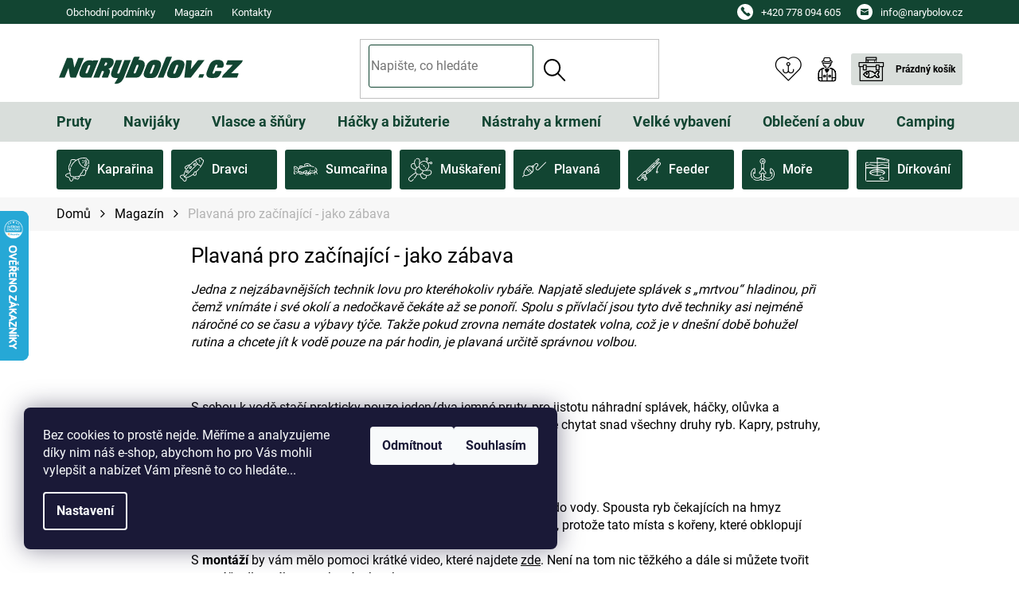

--- FILE ---
content_type: text/html; charset=utf-8
request_url: https://www.narybolov.cz/magazin/plavana-pro-zacinajici-jako-zabava/
body_size: 27691
content:
<!doctype html><html lang="cs" dir="ltr" class="header-background-light external-fonts-loaded"><head><meta charset="utf-8" /><meta name="viewport" content="width=device-width,initial-scale=1" /><title>Plavaná pro začínající - jako zábava - NaRybolov.cz</title><link rel="preconnect" href="https://cdn.myshoptet.com" /><link rel="dns-prefetch" href="https://cdn.myshoptet.com" /><link rel="preload" href="https://cdn.myshoptet.com/prj/dist/master/cms/libs/jquery/jquery-1.11.3.min.js" as="script" /><link href="https://cdn.myshoptet.com/prj/dist/master/cms/templates/frontend_templates/shared/css/font-face/roboto.css" rel="stylesheet"><link href="https://cdn.myshoptet.com/prj/dist/master/shop/dist/font-shoptet-11.css.62c94c7785ff2cea73b2.css" rel="stylesheet"><script>
dataLayer = [];
dataLayer.push({'shoptet' : {
    "pageId": 5483,
    "pageType": "article",
    "currency": "CZK",
    "currencyInfo": {
        "decimalSeparator": ",",
        "exchangeRate": 1,
        "priceDecimalPlaces": 0,
        "symbol": "K\u010d",
        "symbolLeft": 0,
        "thousandSeparator": " "
    },
    "language": "cs",
    "projectId": 192351,
    "cartInfo": {
        "id": null,
        "freeShipping": false,
        "freeShippingFrom": 2000,
        "leftToFreeGift": {
            "formattedPrice": "0 K\u010d",
            "priceLeft": 0
        },
        "freeGift": false,
        "leftToFreeShipping": {
            "priceLeft": 2000,
            "dependOnRegion": 0,
            "formattedPrice": "2 000 K\u010d"
        },
        "discountCoupon": [],
        "getNoBillingShippingPrice": {
            "withoutVat": 0,
            "vat": 0,
            "withVat": 0
        },
        "cartItems": [],
        "taxMode": "ORDINARY"
    },
    "cart": [],
    "customer": {
        "priceRatio": 1,
        "priceListId": 1,
        "groupId": null,
        "registered": false,
        "mainAccount": false
    }
}});
dataLayer.push({'cookie_consent' : {
    "marketing": "denied",
    "analytics": "denied"
}});
document.addEventListener('DOMContentLoaded', function() {
    shoptet.consent.onAccept(function(agreements) {
        if (agreements.length == 0) {
            return;
        }
        dataLayer.push({
            'cookie_consent' : {
                'marketing' : (agreements.includes(shoptet.config.cookiesConsentOptPersonalisation)
                    ? 'granted' : 'denied'),
                'analytics': (agreements.includes(shoptet.config.cookiesConsentOptAnalytics)
                    ? 'granted' : 'denied')
            },
            'event': 'cookie_consent'
        });
    });
});
</script>
<meta property="og:type" content="article"><meta property="og:site_name" content="narybolov.cz"><meta property="og:url" content="https://www.narybolov.cz/magazin/plavana-pro-zacinajici-jako-zabava/"><meta property="og:title" content="Plavaná pro začínající - jako zábava - NaRybolov.cz"><meta name="author" content="NaRybolov.cz"><meta name="web_author" content="Shoptet.cz"><meta name="dcterms.rightsHolder" content="www.narybolov.cz"><meta name="robots" content="index,follow"><meta property="og:image" content="https://www.narybolov.cz/user/articles/images/splavek.jpg"><meta property="og:description" content="Plavaná pro začínající - jako zábava, NaRybolov.cz"><meta name="description" content="Plavaná pro začínající - jako zábava, NaRybolov.cz"><meta name="google-site-verification" content="BQh6VgCvRZgBsmNkxbM68NdAVK3MT2HHicaqzMGd0xc"><meta property="article:published_time" content="14.10.2020"><meta property="article:section" content="Plavaná pro začínající - jako zábava"><style>:root {--color-primary: #000000;--color-primary-h: 0;--color-primary-s: 0%;--color-primary-l: 0%;--color-primary-hover: #000000;--color-primary-hover-h: 0;--color-primary-hover-s: 0%;--color-primary-hover-l: 0%;--color-secondary: #8BAB97;--color-secondary-h: 143;--color-secondary-s: 16%;--color-secondary-l: 61%;--color-secondary-hover: #124532;--color-secondary-hover-h: 158;--color-secondary-hover-s: 59%;--color-secondary-hover-l: 17%;--color-tertiary: #000000;--color-tertiary-h: 0;--color-tertiary-s: 0%;--color-tertiary-l: 0%;--color-tertiary-hover: #000000;--color-tertiary-hover-h: 0;--color-tertiary-hover-s: 0%;--color-tertiary-hover-l: 0%;--color-header-background: #ffffff;--template-font: "Roboto";--template-headings-font: "Roboto";--header-background-url: none;--cookies-notice-background: #1A1937;--cookies-notice-color: #F8FAFB;--cookies-notice-button-hover: #f5f5f5;--cookies-notice-link-hover: #27263f;--templates-update-management-preview-mode-content: "Náhled aktualizací šablony je aktivní pro váš prohlížeč."}</style>
    
    <link href="https://cdn.myshoptet.com/prj/dist/master/shop/dist/main-11.less.5a24dcbbdabfd189c152.css" rel="stylesheet" />
        
    <script>var shoptet = shoptet || {};</script>
    <script src="https://cdn.myshoptet.com/prj/dist/master/shop/dist/main-3g-header.js.27c4444ba5dd6be3416d.js"></script>
<!-- User include --><!-- project html code header -->
<link rel="stylesheet" href="/user/documents/allstyle.css?v=21">
<style>
.contact-box ul li>span.tel a::after{content:"PO-PÁ: 8.30 - 16.30";}
.flag.flag-cena-po-registraci{display:none;}
</style>
<!-- /User include --><link rel="shortcut icon" href="/favicon.ico" type="image/x-icon" /><link rel="canonical" href="https://www.narybolov.cz/magazin/plavana-pro-zacinajici-jako-zabava/" />    <script>
        var _hwq = _hwq || [];
        _hwq.push(['setKey', '58FD343D610AFD697122C8CB17EC2861']);
        _hwq.push(['setTopPos', '200']);
        _hwq.push(['showWidget', '21']);
        (function() {
            var ho = document.createElement('script');
            ho.src = 'https://cz.im9.cz/direct/i/gjs.php?n=wdgt&sak=58FD343D610AFD697122C8CB17EC2861';
            var s = document.getElementsByTagName('script')[0]; s.parentNode.insertBefore(ho, s);
        })();
    </script>
    <!-- Global site tag (gtag.js) - Google Analytics -->
    <script async src="https://www.googletagmanager.com/gtag/js?id=G-4VRKCMVZDJ"></script>
    <script>
        
        window.dataLayer = window.dataLayer || [];
        function gtag(){dataLayer.push(arguments);}
        

                    console.debug('default consent data');

            gtag('consent', 'default', {"ad_storage":"denied","analytics_storage":"denied","ad_user_data":"denied","ad_personalization":"denied","wait_for_update":500});
            dataLayer.push({
                'event': 'default_consent'
            });
        
        gtag('js', new Date());

                gtag('config', 'UA-68165027-1', { 'groups': "UA" });
        
                gtag('config', 'G-4VRKCMVZDJ', {"groups":"GA4","send_page_view":false,"content_group":"article","currency":"CZK","page_language":"cs"});
        
                gtag('config', 'AW-859277900', {"allow_enhanced_conversions":true});
        
        
        
        
        
                    gtag('event', 'page_view', {"send_to":"GA4","page_language":"cs","content_group":"article","currency":"CZK"});
        
        
        
        
        
        
        
        
        
        
        
        
        
        document.addEventListener('DOMContentLoaded', function() {
            if (typeof shoptet.tracking !== 'undefined') {
                for (var id in shoptet.tracking.bannersList) {
                    gtag('event', 'view_promotion', {
                        "send_to": "UA",
                        "promotions": [
                            {
                                "id": shoptet.tracking.bannersList[id].id,
                                "name": shoptet.tracking.bannersList[id].name,
                                "position": shoptet.tracking.bannersList[id].position
                            }
                        ]
                    });
                }
            }

            shoptet.consent.onAccept(function(agreements) {
                if (agreements.length !== 0) {
                    console.debug('gtag consent accept');
                    var gtagConsentPayload =  {
                        'ad_storage': agreements.includes(shoptet.config.cookiesConsentOptPersonalisation)
                            ? 'granted' : 'denied',
                        'analytics_storage': agreements.includes(shoptet.config.cookiesConsentOptAnalytics)
                            ? 'granted' : 'denied',
                                                                                                'ad_user_data': agreements.includes(shoptet.config.cookiesConsentOptPersonalisation)
                            ? 'granted' : 'denied',
                        'ad_personalization': agreements.includes(shoptet.config.cookiesConsentOptPersonalisation)
                            ? 'granted' : 'denied',
                        };
                    console.debug('update consent data', gtagConsentPayload);
                    gtag('consent', 'update', gtagConsentPayload);
                    dataLayer.push(
                        { 'event': 'update_consent' }
                    );
                }
            });
        });
    </script>
</head><body class="desktop id-5483 in-magazin template-11 type-post one-column-body columns-4 ums_forms_redesign--off ums_a11y_category_page--on ums_discussion_rating_forms--off ums_flags_display_unification--on ums_a11y_login--on mobile-header-version-0"><noscript>
    <style>
        #header {
            padding-top: 0;
            position: relative !important;
            top: 0;
        }
        .header-navigation {
            position: relative !important;
        }
        .overall-wrapper {
            margin: 0 !important;
        }
        body:not(.ready) {
            visibility: visible !important;
        }
    </style>
    <div class="no-javascript">
        <div class="no-javascript__title">Musíte změnit nastavení vašeho prohlížeče</div>
        <div class="no-javascript__text">Podívejte se na: <a href="https://www.google.com/support/bin/answer.py?answer=23852">Jak povolit JavaScript ve vašem prohlížeči</a>.</div>
        <div class="no-javascript__text">Pokud používáte software na blokování reklam, může být nutné povolit JavaScript z této stránky.</div>
        <div class="no-javascript__text">Děkujeme.</div>
    </div>
</noscript>

        <div id="fb-root"></div>
        <script>
            window.fbAsyncInit = function() {
                FB.init({
                    autoLogAppEvents : true,
                    xfbml            : true,
                    version          : 'v24.0'
                });
            };
        </script>
        <script async defer crossorigin="anonymous" src="https://connect.facebook.net/cs_CZ/sdk.js#xfbml=1&version=v24.0"></script>    <div class="siteCookies siteCookies--left siteCookies--dark js-siteCookies" role="dialog" data-testid="cookiesPopup" data-nosnippet>
        <div class="siteCookies__form">
            <div class="siteCookies__content">
                <div class="siteCookies__text">
                    Bez cookies to prostě nejde. Měříme a analyzujeme díky nim náš e-shop, abychom ho pro Vás mohli vylepšit a nabízet Vám přesně to co hledáte...
                </div>
                <p class="siteCookies__links">
                    <button class="siteCookies__link js-cookies-settings" aria-label="Nastavení cookies" data-testid="cookiesSettings">Nastavení</button>
                </p>
            </div>
            <div class="siteCookies__buttonWrap">
                                    <button class="siteCookies__button js-cookiesConsentSubmit" value="reject" aria-label="Odmítnout cookies" data-testid="buttonCookiesReject">Odmítnout</button>
                                <button class="siteCookies__button js-cookiesConsentSubmit" value="all" aria-label="Přijmout cookies" data-testid="buttonCookiesAccept">Souhlasím</button>
            </div>
        </div>
        <script>
            document.addEventListener("DOMContentLoaded", () => {
                const siteCookies = document.querySelector('.js-siteCookies');
                document.addEventListener("scroll", shoptet.common.throttle(() => {
                    const st = document.documentElement.scrollTop;
                    if (st > 1) {
                        siteCookies.classList.add('siteCookies--scrolled');
                    } else {
                        siteCookies.classList.remove('siteCookies--scrolled');
                    }
                }, 100));
            });
        </script>
    </div>
<a href="#content" class="skip-link sr-only">Přejít na obsah</a><div class="overall-wrapper"><div class="user-action"><div class="container">
    <div class="user-action-in">
                    <div id="login" class="user-action-login popup-widget login-widget" role="dialog" aria-labelledby="loginHeading">
        <div class="popup-widget-inner">
                            <h2 id="loginHeading">Přihlášení k vašemu účtu</h2><div id="customerLogin"><form action="/action/Customer/Login/" method="post" id="formLoginIncluded" class="csrf-enabled formLogin" data-testid="formLogin"><input type="hidden" name="referer" value="" /><div class="form-group"><div class="input-wrapper email js-validated-element-wrapper no-label"><input type="email" name="email" class="form-control" autofocus placeholder="E-mailová adresa (např. jan@novak.cz)" data-testid="inputEmail" autocomplete="email" required /></div></div><div class="form-group"><div class="input-wrapper password js-validated-element-wrapper no-label"><input type="password" name="password" class="form-control" placeholder="Heslo" data-testid="inputPassword" autocomplete="current-password" required /><span class="no-display">Nemůžete vyplnit toto pole</span><input type="text" name="surname" value="" class="no-display" /></div></div><div class="form-group"><div class="login-wrapper"><button type="submit" class="btn btn-secondary btn-text btn-login" data-testid="buttonSubmit">Přihlásit se</button><div class="password-helper"><a href="/registrace/" data-testid="signup" rel="nofollow">Nová registrace</a><a href="/klient/zapomenute-heslo/" rel="nofollow">Zapomenuté heslo</a></div></div></div></form>
</div>                    </div>
    </div>

                            <div id="cart-widget" class="user-action-cart popup-widget cart-widget loader-wrapper" data-testid="popupCartWidget" role="dialog" aria-hidden="true">
    <div class="popup-widget-inner cart-widget-inner place-cart-here">
        <div class="loader-overlay">
            <div class="loader"></div>
        </div>
    </div>

    <div class="cart-widget-button">
        <a href="/kosik/" class="btn btn-conversion" id="continue-order-button" rel="nofollow" data-testid="buttonNextStep">Pokračovat do košíku</a>
    </div>
</div>
            </div>
</div>
</div><div class="top-navigation-bar" data-testid="topNavigationBar">

    <div class="container">

        <div class="top-navigation-contacts">
            <strong>Zákaznická podpora:</strong><a href="tel:+420778094605" class="project-phone" aria-label="Zavolat na +420778094605" data-testid="contactboxPhone"><span>+420 778 094 605</span></a><a href="mailto:info@narybolov.cz" class="project-email" data-testid="contactboxEmail"><span>info@narybolov.cz</span></a>        </div>

                            <div class="top-navigation-menu">
                <div class="top-navigation-menu-trigger"></div>
                <ul class="top-navigation-bar-menu">
                                            <li class="top-navigation-menu-item-39">
                            <a href="/obchodni-podminky/">Obchodní podmínky</a>
                        </li>
                                            <li class="top-navigation-menu-item-5483">
                            <a href="/magazin/">Magazín</a>
                        </li>
                                            <li class="top-navigation-menu-item-29">
                            <a href="/kontakt/">Kontakty</a>
                        </li>
                                    </ul>
                <ul class="top-navigation-bar-menu-helper"></ul>
            </div>
        
        <div class="top-navigation-tools top-navigation-tools--language">
            <div class="responsive-tools">
                <a href="#" class="toggle-window" data-target="search" aria-label="Hledat" data-testid="linkSearchIcon"></a>
                                                            <a href="#" class="toggle-window" data-target="login"></a>
                                                    <a href="#" class="toggle-window" data-target="navigation" aria-label="Menu" data-testid="hamburgerMenu"></a>
            </div>
                        <button class="top-nav-button top-nav-button-login toggle-window" type="button" data-target="login" aria-haspopup="dialog" aria-controls="login" aria-expanded="false" data-testid="signin"><span>Přihlášení</span></button>        </div>

    </div>

</div>
<header id="header"><div class="container navigation-wrapper">
    <div class="header-top">
        <div class="site-name-wrapper">
            <div class="site-name"><a href="/" data-testid="linkWebsiteLogo"><img src="https://cdn.myshoptet.com/usr/www.narybolov.cz/user/logos/narybolov-logo.svg" alt="NaRybolov.cz" fetchpriority="low" /></a></div>        </div>
        <div class="search" itemscope itemtype="https://schema.org/WebSite">
            <meta itemprop="headline" content="Magazín"/><meta itemprop="url" content="https://www.narybolov.cz"/><meta itemprop="text" content="Plavaná pro začínající - jako zábava, NaRybolov.cz"/>            <form action="/action/ProductSearch/prepareString/" method="post"
    id="formSearchForm" class="search-form compact-form js-search-main"
    itemprop="potentialAction" itemscope itemtype="https://schema.org/SearchAction" data-testid="searchForm">
    <fieldset>
        <meta itemprop="target"
            content="https://www.narybolov.cz/vyhledavani/?string={string}"/>
        <input type="hidden" name="language" value="cs"/>
        
            
<input
    type="search"
    name="string"
        class="query-input form-control search-input js-search-input"
    placeholder="Napište, co hledáte"
    autocomplete="off"
    required
    itemprop="query-input"
    aria-label="Vyhledávání"
    data-testid="searchInput"
>
            <button type="submit" class="btn btn-default" data-testid="searchBtn">Hledat</button>
        
    </fieldset>
</form>
        </div>
        <div class="navigation-buttons">
                
    <a href="/kosik/" class="btn btn-icon toggle-window cart-count" data-target="cart" data-hover="true" data-redirect="true" data-testid="headerCart" rel="nofollow" aria-haspopup="dialog" aria-expanded="false" aria-controls="cart-widget">
        
                <span class="sr-only">Nákupní košík</span>
        
            <span class="cart-price visible-lg-inline-block" data-testid="headerCartPrice">
                                    Prázdný košík                            </span>
        
    
            </a>
        </div>
    </div>
    <nav id="navigation" aria-label="Hlavní menu" data-collapsible="true"><div class="navigation-in menu"><ul class="menu-level-1" role="menubar" data-testid="headerMenuItems"><li class="menu-item-2175 ext" role="none"><a href="/pruty-119442/" data-testid="headerMenuItem" role="menuitem" aria-haspopup="true" aria-expanded="false"><b>Pruty</b><span class="submenu-arrow"></span></a><ul class="menu-level-2" aria-label="Pruty" tabindex="-1" role="menu"><li class="menu-item-2178" role="none"><a href="/prut-prut-119443/" class="menu-image" data-testid="headerMenuItem" tabindex="-1" aria-hidden="true"><img src="data:image/svg+xml,%3Csvg%20width%3D%22140%22%20height%3D%22100%22%20xmlns%3D%22http%3A%2F%2Fwww.w3.org%2F2000%2Fsvg%22%3E%3C%2Fsvg%3E" alt="" aria-hidden="true" width="140" height="100"  data-src="https://cdn.myshoptet.com/usr/www.narybolov.cz/user/categories/thumb/crd257x2.jpg" fetchpriority="low" /></a><div><a href="/prut-prut-119443/" data-testid="headerMenuItem" role="menuitem"><span>Prut + prut</span></a>
                        </div></li><li class="menu-item-2181" role="none"><a href="/prut-navijak-119444/" class="menu-image" data-testid="headerMenuItem" tabindex="-1" aria-hidden="true"><img src="data:image/svg+xml,%3Csvg%20width%3D%22140%22%20height%3D%22100%22%20xmlns%3D%22http%3A%2F%2Fwww.w3.org%2F2000%2Fsvg%22%3E%3C%2Fsvg%3E" alt="" aria-hidden="true" width="140" height="100"  data-src="https://cdn.myshoptet.com/usr/www.narybolov.cz/user/categories/thumb/prutsnav.jpg" fetchpriority="low" /></a><div><a href="/prut-navijak-119444/" data-testid="headerMenuItem" role="menuitem"><span>Prut + naviják</span></a>
                        </div></li><li class="menu-item-2184 has-third-level" role="none"><a href="/kaprove-pruty-119445/" class="menu-image" data-testid="headerMenuItem" tabindex="-1" aria-hidden="true"><img src="data:image/svg+xml,%3Csvg%20width%3D%22140%22%20height%3D%22100%22%20xmlns%3D%22http%3A%2F%2Fwww.w3.org%2F2000%2Fsvg%22%3E%3C%2Fsvg%3E" alt="" aria-hidden="true" width="140" height="100"  data-src="https://cdn.myshoptet.com/usr/www.narybolov.cz/user/categories/thumb/a1-1.png" fetchpriority="low" /></a><div><a href="/kaprove-pruty-119445/" data-testid="headerMenuItem" role="menuitem"><span>Kaprové pruty</span></a>
                                                    <ul class="menu-level-3" role="menu">
                                                                    <li class="menu-item-2187" role="none">
                                        <a href="/delicky-delene-kaprove-pruty-119446/" data-testid="headerMenuItem" role="menuitem">
                                            Děličky - dělené kaprové pruty</a>,                                    </li>
                                                                    <li class="menu-item-2190" role="none">
                                        <a href="/teleskopy-teleskopicke-kaprarske-pruty-119447/" data-testid="headerMenuItem" role="menuitem">
                                            Teleskopy - teleskopické kaprařské pruty</a>,                                    </li>
                                                                    <li class="menu-item-3978" role="none">
                                        <a href="/spodove-a-markerove-pruty/" data-testid="headerMenuItem" role="menuitem">
                                            Spodové a markerové pruty</a>                                    </li>
                                                            </ul>
                        </div></li><li class="menu-item-2193 has-third-level" role="none"><a href="/privlacove-pruty-vlaceci-udice-119448/" class="menu-image" data-testid="headerMenuItem" tabindex="-1" aria-hidden="true"><img src="data:image/svg+xml,%3Csvg%20width%3D%22140%22%20height%3D%22100%22%20xmlns%3D%22http%3A%2F%2Fwww.w3.org%2F2000%2Fsvg%22%3E%3C%2Fsvg%3E" alt="" aria-hidden="true" width="140" height="100"  data-src="https://cdn.myshoptet.com/usr/www.narybolov.cz/user/categories/thumb/a4-1.png" fetchpriority="low" /></a><div><a href="/privlacove-pruty-vlaceci-udice-119448/" data-testid="headerMenuItem" role="menuitem"><span>Přívlačové pruty - vláčecí udice</span></a>
                                                    <ul class="menu-level-3" role="menu">
                                                                    <li class="menu-item-2196" role="none">
                                        <a href="/ultralight-privlacove-pruty-119449/" data-testid="headerMenuItem" role="menuitem">
                                            Ultralight a light přívlačové pruty</a>,                                    </li>
                                                                    <li class="menu-item-2199" role="none">
                                        <a href="/privlacove-pruty/" data-testid="headerMenuItem" role="menuitem">
                                            Přívlačové pruty Medium</a>,                                    </li>
                                                                    <li class="menu-item-2211" role="none">
                                        <a href="/jerkovaci-castove-pruty-k-multiplikatorum-119454/" data-testid="headerMenuItem" role="menuitem">
                                            Jerkovací castové pruty k multiplikátorům</a>,                                    </li>
                                                                    <li class="menu-item-2214" role="none">
                                        <a href="/jigovaci-pruty-vertikalni-privlac-119455/" data-testid="headerMenuItem" role="menuitem">
                                            Jigovací pruty - vertikální přívlač</a>,                                    </li>
                                                                    <li class="menu-item-3981" role="none">
                                        <a href="/privlacove-pruty-heavy/" data-testid="headerMenuItem" role="menuitem">
                                            Přívlačové pruty Heavy</a>                                    </li>
                                                            </ul>
                        </div></li><li class="menu-item-2220 has-third-level" role="none"><a href="/pruty-feederove-119457/" class="menu-image" data-testid="headerMenuItem" tabindex="-1" aria-hidden="true"><img src="data:image/svg+xml,%3Csvg%20width%3D%22140%22%20height%3D%22100%22%20xmlns%3D%22http%3A%2F%2Fwww.w3.org%2F2000%2Fsvg%22%3E%3C%2Fsvg%3E" alt="" aria-hidden="true" width="140" height="100"  data-src="https://cdn.myshoptet.com/usr/www.narybolov.cz/user/categories/thumb/a5-1.png" fetchpriority="low" /></a><div><a href="/pruty-feederove-119457/" data-testid="headerMenuItem" role="menuitem"><span>Pruty feederové</span></a>
                                                    <ul class="menu-level-3" role="menu">
                                                                    <li class="menu-item-2223" role="none">
                                        <a href="/pickery-winkelpickery-119458/" data-testid="headerMenuItem" role="menuitem">
                                            Pickery, winkelpickery</a>,                                    </li>
                                                                    <li class="menu-item-2226" role="none">
                                        <a href="/light-feedery-119459/" data-testid="headerMenuItem" role="menuitem">
                                            Light feedery</a>,                                    </li>
                                                                    <li class="menu-item-2229" role="none">
                                        <a href="/medium-feedery-119460/" data-testid="headerMenuItem" role="menuitem">
                                            Medium feedery</a>,                                    </li>
                                                                    <li class="menu-item-2232" role="none">
                                        <a href="/heavy-feedery-119461/" data-testid="headerMenuItem" role="menuitem">
                                            Heavy feedery</a>                                    </li>
                                                            </ul>
                        </div></li><li class="menu-item-2238 has-third-level" role="none"><a href="/pruty-na-plavanou-119463/" class="menu-image" data-testid="headerMenuItem" tabindex="-1" aria-hidden="true"><img src="data:image/svg+xml,%3Csvg%20width%3D%22140%22%20height%3D%22100%22%20xmlns%3D%22http%3A%2F%2Fwww.w3.org%2F2000%2Fsvg%22%3E%3C%2Fsvg%3E" alt="" aria-hidden="true" width="140" height="100"  data-src="https://cdn.myshoptet.com/usr/www.narybolov.cz/user/categories/thumb/a6-1.png" fetchpriority="low" /></a><div><a href="/pruty-na-plavanou-119463/" data-testid="headerMenuItem" role="menuitem"><span>Pruty na plavanou</span></a>
                                                    <ul class="menu-level-3" role="menu">
                                                                    <li class="menu-item-2241" role="none">
                                        <a href="/matchove-pruty-119464/" data-testid="headerMenuItem" role="menuitem">
                                            Matchové pruty</a>,                                    </li>
                                                                    <li class="menu-item-2244" role="none">
                                        <a href="/bolonezove-pruty-a-bice-119465/" data-testid="headerMenuItem" role="menuitem">
                                            Bolonezové pruty a biče</a>,                                    </li>
                                                                    <li class="menu-item-2250" role="none">
                                        <a href="/spicky-a-prislusenstvi-na-bice-119467/" data-testid="headerMenuItem" role="menuitem">
                                            Špičky a příslušenství na biče</a>                                    </li>
                                                            </ul>
                        </div></li><li class="menu-item-2253" role="none"><a href="/muskarske-pruty-119468/" class="menu-image" data-testid="headerMenuItem" tabindex="-1" aria-hidden="true"><img src="data:image/svg+xml,%3Csvg%20width%3D%22140%22%20height%3D%22100%22%20xmlns%3D%22http%3A%2F%2Fwww.w3.org%2F2000%2Fsvg%22%3E%3C%2Fsvg%3E" alt="" aria-hidden="true" width="140" height="100"  data-src="https://cdn.myshoptet.com/usr/www.narybolov.cz/user/categories/thumb/a93-1.png" fetchpriority="low" /></a><div><a href="/muskarske-pruty-119468/" data-testid="headerMenuItem" role="menuitem"><span>Muškařské pruty</span></a>
                        </div></li><li class="menu-item-2256 has-third-level" role="none"><a href="/sumcove-pruty-119469/" class="menu-image" data-testid="headerMenuItem" tabindex="-1" aria-hidden="true"><img src="data:image/svg+xml,%3Csvg%20width%3D%22140%22%20height%3D%22100%22%20xmlns%3D%22http%3A%2F%2Fwww.w3.org%2F2000%2Fsvg%22%3E%3C%2Fsvg%3E" alt="" aria-hidden="true" width="140" height="100"  data-src="https://cdn.myshoptet.com/usr/www.narybolov.cz/user/categories/thumb/a8-1.png" fetchpriority="low" /></a><div><a href="/sumcove-pruty-119469/" data-testid="headerMenuItem" role="menuitem"><span>Sumcové pruty</span></a>
                                                    <ul class="menu-level-3" role="menu">
                                                                    <li class="menu-item-3843" role="none">
                                        <a href="/sumcove-vlaceci-pruty/" data-testid="headerMenuItem" role="menuitem">
                                            Sumcové vláčecí pruty</a>,                                    </li>
                                                                    <li class="menu-item-3846" role="none">
                                        <a href="/zavazeci-sumcove-pruty/" data-testid="headerMenuItem" role="menuitem">
                                            Sumcové zavážecí pruty</a>,                                    </li>
                                                                    <li class="menu-item-3849" role="none">
                                        <a href="/sumcove-vertikal-pruty/" data-testid="headerMenuItem" role="menuitem">
                                            Sumcové vertikal pruty</a>                                    </li>
                                                            </ul>
                        </div></li><li class="menu-item-2259 has-third-level" role="none"><a href="/teleskopicke-pruty-119470/" class="menu-image" data-testid="headerMenuItem" tabindex="-1" aria-hidden="true"><img src="data:image/svg+xml,%3Csvg%20width%3D%22140%22%20height%3D%22100%22%20xmlns%3D%22http%3A%2F%2Fwww.w3.org%2F2000%2Fsvg%22%3E%3C%2Fsvg%3E" alt="" aria-hidden="true" width="140" height="100"  data-src="https://cdn.myshoptet.com/usr/www.narybolov.cz/user/categories/thumb/a3-1.png" fetchpriority="low" /></a><div><a href="/teleskopicke-pruty-119470/" data-testid="headerMenuItem" role="menuitem"><span>Teleskopické pruty</span></a>
                                                    <ul class="menu-level-3" role="menu">
                                                                    <li class="menu-item-2262" role="none">
                                        <a href="/kaprarske-teleskopicke-pruty-119471/" data-testid="headerMenuItem" role="menuitem">
                                            Kaprařské teleskopické pruty</a>,                                    </li>
                                                                    <li class="menu-item-2268" role="none">
                                        <a href="/univerzalni-teleskopicke-pruty-119473/" data-testid="headerMenuItem" role="menuitem">
                                            Univerzální teleskopické pruty</a>,                                    </li>
                                                                    <li class="menu-item-2271" role="none">
                                        <a href="/pruty-na-vyvesenou/" data-testid="headerMenuItem" role="menuitem">
                                            Pruty na vyvěšenou</a>                                    </li>
                                                            </ul>
                        </div></li><li class="menu-item-2274 has-third-level" role="none"><a href="/morske-pruty/" class="menu-image" data-testid="headerMenuItem" tabindex="-1" aria-hidden="true"><img src="data:image/svg+xml,%3Csvg%20width%3D%22140%22%20height%3D%22100%22%20xmlns%3D%22http%3A%2F%2Fwww.w3.org%2F2000%2Fsvg%22%3E%3C%2Fsvg%3E" alt="" aria-hidden="true" width="140" height="100"  data-src="https://cdn.myshoptet.com/usr/www.narybolov.cz/user/categories/thumb/a9-1.png" fetchpriority="low" /></a><div><a href="/morske-pruty/" data-testid="headerMenuItem" role="menuitem"><span>Mořské pruty</span></a>
                                                    <ul class="menu-level-3" role="menu">
                                                                    <li class="menu-item-3852" role="none">
                                        <a href="/morske-surfove-pruty/" data-testid="headerMenuItem" role="menuitem">
                                            Mořské surfové pruty</a>,                                    </li>
                                                                    <li class="menu-item-3855" role="none">
                                        <a href="/morske-pilkerove-pruty/" data-testid="headerMenuItem" role="menuitem">
                                            Mořské pilkerové pruty</a>                                    </li>
                                                            </ul>
                        </div></li><li class="menu-item-2277" role="none"><a href="/dirkovaci-pruty-119476/" class="menu-image" data-testid="headerMenuItem" tabindex="-1" aria-hidden="true"><img src="data:image/svg+xml,%3Csvg%20width%3D%22140%22%20height%3D%22100%22%20xmlns%3D%22http%3A%2F%2Fwww.w3.org%2F2000%2Fsvg%22%3E%3C%2Fsvg%3E" alt="" aria-hidden="true" width="140" height="100"  data-src="https://cdn.myshoptet.com/usr/www.narybolov.cz/user/categories/thumb/a95-1.png" fetchpriority="low" /></a><div><a href="/dirkovaci-pruty-119476/" data-testid="headerMenuItem" role="menuitem"><span>Dírkovací pruty</span></a>
                        </div></li><li class="menu-item-2280 has-third-level" role="none"><a href="/nahradni-dily-119477/" class="menu-image" data-testid="headerMenuItem" tabindex="-1" aria-hidden="true"><img src="data:image/svg+xml,%3Csvg%20width%3D%22140%22%20height%3D%22100%22%20xmlns%3D%22http%3A%2F%2Fwww.w3.org%2F2000%2Fsvg%22%3E%3C%2Fsvg%3E" alt="" aria-hidden="true" width="140" height="100"  data-src="https://cdn.myshoptet.com/usr/www.narybolov.cz/user/categories/thumb/ocka.jpg" fetchpriority="low" /></a><div><a href="/nahradni-dily-119477/" data-testid="headerMenuItem" role="menuitem"><span>Náhradní díly</span></a>
                                                    <ul class="menu-level-3" role="menu">
                                                                    <li class="menu-item-2283" role="none">
                                        <a href="/ocka-na-pruty-119478/" data-testid="headerMenuItem" role="menuitem">
                                            Očka na pruty</a>,                                    </li>
                                                                    <li class="menu-item-2286" role="none">
                                        <a href="/koncova-ocka-119479/" data-testid="headerMenuItem" role="menuitem">
                                            Koncová očka</a>,                                    </li>
                                                                    <li class="menu-item-2289" role="none">
                                        <a href="/navijakova-sedla-119480/" data-testid="headerMenuItem" role="menuitem">
                                            Navijáková sedla</a>,                                    </li>
                                                                    <li class="menu-item-3858" role="none">
                                        <a href="/feederove-spicky/" data-testid="headerMenuItem" role="menuitem">
                                            Feederové špičky</a>                                    </li>
                                                            </ul>
                        </div></li></ul></li>
<li class="menu-item-2292 ext" role="none"><a href="/navijaky-119481/" data-testid="headerMenuItem" role="menuitem" aria-haspopup="true" aria-expanded="false"><b>Navijáky</b><span class="submenu-arrow"></span></a><ul class="menu-level-2" aria-label="Navijáky" tabindex="-1" role="menu"><li class="menu-item-2295" role="none"><a href="/navijakove-sety-119482/" class="menu-image" data-testid="headerMenuItem" tabindex="-1" aria-hidden="true"><img src="data:image/svg+xml,%3Csvg%20width%3D%22140%22%20height%3D%22100%22%20xmlns%3D%22http%3A%2F%2Fwww.w3.org%2F2000%2Fsvg%22%3E%3C%2Fsvg%3E" alt="" aria-hidden="true" width="140" height="100"  data-src="https://cdn.myshoptet.com/usr/www.narybolov.cz/user/categories/thumb/crl075x2.jpg" fetchpriority="low" /></a><div><a href="/navijakove-sety-119482/" data-testid="headerMenuItem" role="menuitem"><span>Navijákové sety</span></a>
                        </div></li><li class="menu-item-2298" role="none"><a href="/velkokapacitni-kaprove-navijaky-119483/" class="menu-image" data-testid="headerMenuItem" tabindex="-1" aria-hidden="true"><img src="data:image/svg+xml,%3Csvg%20width%3D%22140%22%20height%3D%22100%22%20xmlns%3D%22http%3A%2F%2Fwww.w3.org%2F2000%2Fsvg%22%3E%3C%2Fsvg%3E" alt="" aria-hidden="true" width="140" height="100"  data-src="https://cdn.myshoptet.com/usr/www.narybolov.cz/user/categories/thumb/velkokapacitni.jpg" fetchpriority="low" /></a><div><a href="/velkokapacitni-kaprove-navijaky-119483/" data-testid="headerMenuItem" role="menuitem"><span>Velkokapacitní kaprové navijáky</span></a>
                        </div></li><li class="menu-item-2301" role="none"><a href="/navijaky-s-predni-brzdou-119484/" class="menu-image" data-testid="headerMenuItem" tabindex="-1" aria-hidden="true"><img src="data:image/svg+xml,%3Csvg%20width%3D%22140%22%20height%3D%22100%22%20xmlns%3D%22http%3A%2F%2Fwww.w3.org%2F2000%2Fsvg%22%3E%3C%2Fsvg%3E" alt="" aria-hidden="true" width="140" height="100"  data-src="https://cdn.myshoptet.com/usr/www.narybolov.cz/user/categories/thumb/01-2.png" fetchpriority="low" /></a><div><a href="/navijaky-s-predni-brzdou-119484/" data-testid="headerMenuItem" role="menuitem"><span>Navijáky s přední brzdou</span></a>
                        </div></li><li class="menu-item-2304" role="none"><a href="/navijaky-se-zadni-brzdou-119485/" class="menu-image" data-testid="headerMenuItem" tabindex="-1" aria-hidden="true"><img src="data:image/svg+xml,%3Csvg%20width%3D%22140%22%20height%3D%22100%22%20xmlns%3D%22http%3A%2F%2Fwww.w3.org%2F2000%2Fsvg%22%3E%3C%2Fsvg%3E" alt="" aria-hidden="true" width="140" height="100"  data-src="https://cdn.myshoptet.com/usr/www.narybolov.cz/user/categories/thumb/02-1.png" fetchpriority="low" /></a><div><a href="/navijaky-se-zadni-brzdou-119485/" data-testid="headerMenuItem" role="menuitem"><span>Navijáky se zadní brzdou</span></a>
                        </div></li><li class="menu-item-2307" role="none"><a href="/baitrunnerove-navijaky-volnobezna-brzda-119486/" class="menu-image" data-testid="headerMenuItem" tabindex="-1" aria-hidden="true"><img src="data:image/svg+xml,%3Csvg%20width%3D%22140%22%20height%3D%22100%22%20xmlns%3D%22http%3A%2F%2Fwww.w3.org%2F2000%2Fsvg%22%3E%3C%2Fsvg%3E" alt="" aria-hidden="true" width="140" height="100"  data-src="https://cdn.myshoptet.com/usr/www.narybolov.cz/user/categories/thumb/volno.jpg" fetchpriority="low" /></a><div><a href="/baitrunnerove-navijaky-volnobezna-brzda-119486/" data-testid="headerMenuItem" role="menuitem"><span>Baitrunnerové navijáky - volnoběžná brzda</span></a>
                        </div></li><li class="menu-item-2313" role="none"><a href="/sumcove-a-morske-navijaky-119488/" class="menu-image" data-testid="headerMenuItem" tabindex="-1" aria-hidden="true"><img src="data:image/svg+xml,%3Csvg%20width%3D%22140%22%20height%3D%22100%22%20xmlns%3D%22http%3A%2F%2Fwww.w3.org%2F2000%2Fsvg%22%3E%3C%2Fsvg%3E" alt="" aria-hidden="true" width="140" height="100"  data-src="https://cdn.myshoptet.com/usr/www.narybolov.cz/user/categories/thumb/04-1.png" fetchpriority="low" /></a><div><a href="/sumcove-a-morske-navijaky-119488/" data-testid="headerMenuItem" role="menuitem"><span>Sumcové a mořské navijáky</span></a>
                        </div></li><li class="menu-item-2316" role="none"><a href="/multiplikatory-119489/" class="menu-image" data-testid="headerMenuItem" tabindex="-1" aria-hidden="true"><img src="data:image/svg+xml,%3Csvg%20width%3D%22140%22%20height%3D%22100%22%20xmlns%3D%22http%3A%2F%2Fwww.w3.org%2F2000%2Fsvg%22%3E%3C%2Fsvg%3E" alt="" aria-hidden="true" width="140" height="100"  data-src="https://cdn.myshoptet.com/usr/www.narybolov.cz/user/categories/thumb/more.jpg" fetchpriority="low" /></a><div><a href="/multiplikatory-119489/" data-testid="headerMenuItem" role="menuitem"><span>Multiplikátory</span></a>
                        </div></li><li class="menu-item-2319" role="none"><a href="/baitcastove-nahazovaci-multiplikatory-119490/" class="menu-image" data-testid="headerMenuItem" tabindex="-1" aria-hidden="true"><img src="data:image/svg+xml,%3Csvg%20width%3D%22140%22%20height%3D%22100%22%20xmlns%3D%22http%3A%2F%2Fwww.w3.org%2F2000%2Fsvg%22%3E%3C%2Fsvg%3E" alt="" aria-hidden="true" width="140" height="100"  data-src="https://cdn.myshoptet.com/usr/www.narybolov.cz/user/categories/thumb/06-1.png" fetchpriority="low" /></a><div><a href="/baitcastove-nahazovaci-multiplikatory-119490/" data-testid="headerMenuItem" role="menuitem"><span>Baitcastové nahazovací multiplikátory</span></a>
                        </div></li><li class="menu-item-2325" role="none"><a href="/muskarske-navijaky-119492/" class="menu-image" data-testid="headerMenuItem" tabindex="-1" aria-hidden="true"><img src="data:image/svg+xml,%3Csvg%20width%3D%22140%22%20height%3D%22100%22%20xmlns%3D%22http%3A%2F%2Fwww.w3.org%2F2000%2Fsvg%22%3E%3C%2Fsvg%3E" alt="" aria-hidden="true" width="140" height="100"  data-src="https://cdn.myshoptet.com/usr/www.narybolov.cz/user/categories/thumb/05-1.png" fetchpriority="low" /></a><div><a href="/muskarske-navijaky-119492/" data-testid="headerMenuItem" role="menuitem"><span>Muškařské navijáky</span></a>
                        </div></li><li class="menu-item-3861" role="none"><a href="/nahradni-civky-k-navijakum/" class="menu-image" data-testid="headerMenuItem" tabindex="-1" aria-hidden="true"><img src="data:image/svg+xml,%3Csvg%20width%3D%22140%22%20height%3D%22100%22%20xmlns%3D%22http%3A%2F%2Fwww.w3.org%2F2000%2Fsvg%22%3E%3C%2Fsvg%3E" alt="" aria-hidden="true" width="140" height="100"  data-src="https://cdn.myshoptet.com/usr/www.narybolov.cz/user/categories/thumb/civky-1.jpg" fetchpriority="low" /></a><div><a href="/nahradni-civky-k-navijakum/" data-testid="headerMenuItem" role="menuitem"><span>Náhradní cívky k navijákům</span></a>
                        </div></li><li class="menu-item-5465" role="none"><a href="/spodove-navijaky/" class="menu-image" data-testid="headerMenuItem" tabindex="-1" aria-hidden="true"><img src="data:image/svg+xml,%3Csvg%20width%3D%22140%22%20height%3D%22100%22%20xmlns%3D%22http%3A%2F%2Fwww.w3.org%2F2000%2Fsvg%22%3E%3C%2Fsvg%3E" alt="" aria-hidden="true" width="140" height="100"  data-src="https://cdn.myshoptet.com/usr/www.narybolov.cz/user/categories/thumb/spod.jpg" fetchpriority="low" /></a><div><a href="/spodove-navijaky/" data-testid="headerMenuItem" role="menuitem"><span>Spodové navijáky</span></a>
                        </div></li></ul></li>
<li class="menu-item-2334 ext" role="none"><a href="/vlasce-a-snury-119495/" data-testid="headerMenuItem" role="menuitem" aria-haspopup="true" aria-expanded="false"><b>Vlasce a šňůry</b><span class="submenu-arrow"></span></a><ul class="menu-level-2" aria-label="Vlasce a šňůry" tabindex="-1" role="menu"><li class="menu-item-2337 has-third-level" role="none"><a href="/monofily-vlasce-119496/" class="menu-image" data-testid="headerMenuItem" tabindex="-1" aria-hidden="true"><img src="data:image/svg+xml,%3Csvg%20width%3D%22140%22%20height%3D%22100%22%20xmlns%3D%22http%3A%2F%2Fwww.w3.org%2F2000%2Fsvg%22%3E%3C%2Fsvg%3E" alt="" aria-hidden="true" width="140" height="100"  data-src="https://cdn.myshoptet.com/usr/www.narybolov.cz/user/categories/thumb/01-3.jpg" fetchpriority="low" /></a><div><a href="/monofily-vlasce-119496/" data-testid="headerMenuItem" role="menuitem"><span>Monofily - vlasce</span></a>
                                                    <ul class="menu-level-3" role="menu">
                                                                    <li class="menu-item-3810" role="none">
                                        <a href="/kaprove-vlasce/" data-testid="headerMenuItem" role="menuitem">
                                            Kaprové vlasce</a>,                                    </li>
                                                                    <li class="menu-item-3813" role="none">
                                        <a href="/privlacove-vlasce/" data-testid="headerMenuItem" role="menuitem">
                                            Přívlačové vlasce</a>,                                    </li>
                                                                    <li class="menu-item-3963" role="none">
                                        <a href="/feederove-vlasce/" data-testid="headerMenuItem" role="menuitem">
                                            Feederové vlasce</a>,                                    </li>
                                                                    <li class="menu-item-3966" role="none">
                                        <a href="/matchove-vlasce-na-plavanou/" data-testid="headerMenuItem" role="menuitem">
                                            Matchové vlasce na plavanou</a>,                                    </li>
                                                                    <li class="menu-item-3969" role="none">
                                        <a href="/sumcove-vlasce/" data-testid="headerMenuItem" role="menuitem">
                                            Sumcové vlasce</a>,                                    </li>
                                                                    <li class="menu-item-5444" role="none">
                                        <a href="/ujimane-vlasce/" data-testid="headerMenuItem" role="menuitem">
                                            Ujímané vlasce</a>                                    </li>
                                                            </ul>
                        </div></li><li class="menu-item-2340 has-third-level" role="none"><a href="/pletene-snury-119497/" class="menu-image" data-testid="headerMenuItem" tabindex="-1" aria-hidden="true"><img src="data:image/svg+xml,%3Csvg%20width%3D%22140%22%20height%3D%22100%22%20xmlns%3D%22http%3A%2F%2Fwww.w3.org%2F2000%2Fsvg%22%3E%3C%2Fsvg%3E" alt="" aria-hidden="true" width="140" height="100"  data-src="https://cdn.myshoptet.com/usr/www.narybolov.cz/user/categories/thumb/snury.jpg" fetchpriority="low" /></a><div><a href="/pletene-snury-119497/" data-testid="headerMenuItem" role="menuitem"><span>Pletené šňůry</span></a>
                                                    <ul class="menu-level-3" role="menu">
                                                                    <li class="menu-item-3816" role="none">
                                        <a href="/kaprove-snury/" data-testid="headerMenuItem" role="menuitem">
                                            Kaprové šňůry</a>,                                    </li>
                                                                    <li class="menu-item-3819" role="none">
                                        <a href="/privlacove-snury/" data-testid="headerMenuItem" role="menuitem">
                                            Přívlačové šňůry</a>                                    </li>
                                                            </ul>
                        </div></li><li class="menu-item-2343 has-third-level" role="none"><a href="/sumcove-a-morske-snury-119498/" class="menu-image" data-testid="headerMenuItem" tabindex="-1" aria-hidden="true"><img src="data:image/svg+xml,%3Csvg%20width%3D%22140%22%20height%3D%22100%22%20xmlns%3D%22http%3A%2F%2Fwww.w3.org%2F2000%2Fsvg%22%3E%3C%2Fsvg%3E" alt="" aria-hidden="true" width="140" height="100"  data-src="https://cdn.myshoptet.com/usr/www.narybolov.cz/user/categories/thumb/sumsnur.jpg" fetchpriority="low" /></a><div><a href="/sumcove-a-morske-snury-119498/" data-testid="headerMenuItem" role="menuitem"><span>Sumcové a mořské šňůry</span></a>
                                                    <ul class="menu-level-3" role="menu">
                                                                    <li class="menu-item-4580" role="none">
                                        <a href="/kmenove-snury/" data-testid="headerMenuItem" role="menuitem">
                                            Kmenové šňůry</a>,                                    </li>
                                                                    <li class="menu-item-4583" role="none">
                                        <a href="/navazcove-snury/" data-testid="headerMenuItem" role="menuitem">
                                            Návazcové šňůry</a>                                    </li>
                                                            </ul>
                        </div></li><li class="menu-item-2355" role="none"><a href="/fluorocarbon-119502/" class="menu-image" data-testid="headerMenuItem" tabindex="-1" aria-hidden="true"><img src="data:image/svg+xml,%3Csvg%20width%3D%22140%22%20height%3D%22100%22%20xmlns%3D%22http%3A%2F%2Fwww.w3.org%2F2000%2Fsvg%22%3E%3C%2Fsvg%3E" alt="" aria-hidden="true" width="140" height="100"  data-src="https://cdn.myshoptet.com/usr/www.narybolov.cz/user/categories/thumb/fluoro.jpg" fetchpriority="low" /></a><div><a href="/fluorocarbon-119502/" data-testid="headerMenuItem" role="menuitem"><span>Fluorocarbon</span></a>
                        </div></li><li class="menu-item-2358" role="none"><a href="/hotove-kaprove-navazce-119503/" class="menu-image" data-testid="headerMenuItem" tabindex="-1" aria-hidden="true"><img src="data:image/svg+xml,%3Csvg%20width%3D%22140%22%20height%3D%22100%22%20xmlns%3D%22http%3A%2F%2Fwww.w3.org%2F2000%2Fsvg%22%3E%3C%2Fsvg%3E" alt="" aria-hidden="true" width="140" height="100"  data-src="https://cdn.myshoptet.com/usr/www.narybolov.cz/user/categories/thumb/a03-1.jpg" fetchpriority="low" /></a><div><a href="/hotove-kaprove-navazce-119503/" data-testid="headerMenuItem" role="menuitem"><span>Hotové kaprové návazce</span></a>
                        </div></li><li class="menu-item-5471" role="none"><a href="/hotove-feederove-navazce/" class="menu-image" data-testid="headerMenuItem" tabindex="-1" aria-hidden="true"><img src="data:image/svg+xml,%3Csvg%20width%3D%22140%22%20height%3D%22100%22%20xmlns%3D%22http%3A%2F%2Fwww.w3.org%2F2000%2Fsvg%22%3E%3C%2Fsvg%3E" alt="" aria-hidden="true" width="140" height="100"  data-src="https://cdn.myshoptet.com/usr/www.narybolov.cz/user/categories/thumb/hmfb12ib.jpg" fetchpriority="low" /></a><div><a href="/hotove-feederove-navazce/" data-testid="headerMenuItem" role="menuitem"><span>Hotové feederové návazce</span></a>
                        </div></li><li class="menu-item-2361 has-third-level" role="none"><a href="/navazcove-snury-a-sokovky-119504/" class="menu-image" data-testid="headerMenuItem" tabindex="-1" aria-hidden="true"><img src="data:image/svg+xml,%3Csvg%20width%3D%22140%22%20height%3D%22100%22%20xmlns%3D%22http%3A%2F%2Fwww.w3.org%2F2000%2Fsvg%22%3E%3C%2Fsvg%3E" alt="" aria-hidden="true" width="140" height="100"  data-src="https://cdn.myshoptet.com/usr/www.narybolov.cz/user/categories/thumb/05-1.jpg" fetchpriority="low" /></a><div><a href="/navazcove-snury-a-sokovky-119504/" data-testid="headerMenuItem" role="menuitem"><span>Návazcové šňůry a šokovky</span></a>
                                                    <ul class="menu-level-3" role="menu">
                                                                    <li class="menu-item-3828" role="none">
                                        <a href="/klasicke-navazcove-snury/" data-testid="headerMenuItem" role="menuitem">
                                            Klasické návazcové šňůry</a>,                                    </li>
                                                                    <li class="menu-item-3831" role="none">
                                        <a href="/olovene-navazcove-snury/" data-testid="headerMenuItem" role="menuitem">
                                            Olověné návazcové šňůry</a>,                                    </li>
                                                                    <li class="menu-item-3834" role="none">
                                        <a href="/potazene-navazcove-snury/" data-testid="headerMenuItem" role="menuitem">
                                            Potažené návazcové šňůry</a>,                                    </li>
                                                                    <li class="menu-item-3837" role="none">
                                        <a href="/sokove-navazcove-snury/" data-testid="headerMenuItem" role="menuitem">
                                            Šokové návazcové šňůry</a>,                                    </li>
                                                                    <li class="menu-item-3840" role="none">
                                        <a href="/plovouci-navazcove-snury/" data-testid="headerMenuItem" role="menuitem">
                                            Plovoucí návazcové šňůry</a>                                    </li>
                                                            </ul>
                        </div></li><li class="menu-item-2364" role="none"><a href="/stikova-lanka-a-privlacove-systemky-119505/" class="menu-image" data-testid="headerMenuItem" tabindex="-1" aria-hidden="true"><img src="data:image/svg+xml,%3Csvg%20width%3D%22140%22%20height%3D%22100%22%20xmlns%3D%22http%3A%2F%2Fwww.w3.org%2F2000%2Fsvg%22%3E%3C%2Fsvg%3E" alt="" aria-hidden="true" width="140" height="100"  data-src="https://cdn.myshoptet.com/usr/www.narybolov.cz/user/categories/thumb/a02-1.png" fetchpriority="low" /></a><div><a href="/stikova-lanka-a-privlacove-systemky-119505/" data-testid="headerMenuItem" role="menuitem"><span>Štiková lanka a přívlačové systémky</span></a>
                        </div></li><li class="menu-item-2367" role="none"><a href="/muskarske-snury-a-navazce-a-backing-119506/" class="menu-image" data-testid="headerMenuItem" tabindex="-1" aria-hidden="true"><img src="data:image/svg+xml,%3Csvg%20width%3D%22140%22%20height%3D%22100%22%20xmlns%3D%22http%3A%2F%2Fwww.w3.org%2F2000%2Fsvg%22%3E%3C%2Fsvg%3E" alt="" aria-hidden="true" width="140" height="100"  data-src="https://cdn.myshoptet.com/usr/www.narybolov.cz/user/categories/thumb/a07-1.jpg" fetchpriority="low" /></a><div><a href="/muskarske-snury-a-navazce-a-backing-119506/" data-testid="headerMenuItem" role="menuitem"><span>Muškařské šňůry, návazce a backing</span></a>
                        </div></li><li class="menu-item-2370 has-third-level" role="none"><a href="/gumy-a-amortizery-119507/" class="menu-image" data-testid="headerMenuItem" tabindex="-1" aria-hidden="true"><img src="data:image/svg+xml,%3Csvg%20width%3D%22140%22%20height%3D%22100%22%20xmlns%3D%22http%3A%2F%2Fwww.w3.org%2F2000%2Fsvg%22%3E%3C%2Fsvg%3E" alt="" aria-hidden="true" width="140" height="100"  data-src="https://cdn.myshoptet.com/usr/www.narybolov.cz/user/categories/thumb/002-1.jpg" fetchpriority="low" /></a><div><a href="/gumy-a-amortizery-119507/" data-testid="headerMenuItem" role="menuitem"><span>Gumy a amortizéry</span></a>
                                                    <ul class="menu-level-3" role="menu">
                                                                    <li class="menu-item-2373" role="none">
                                        <a href="/feederove-gumy-119508/" data-testid="headerMenuItem" role="menuitem">
                                            Feederové gumy</a>,                                    </li>
                                                                    <li class="menu-item-2376" role="none">
                                        <a href="/amortizery-119509/" data-testid="headerMenuItem" role="menuitem">
                                            Amortizéry</a>                                    </li>
                                                            </ul>
                        </div></li><li class="menu-item-3825" role="none"><a href="/navazcove-vlasce/" class="menu-image" data-testid="headerMenuItem" tabindex="-1" aria-hidden="true"><img src="data:image/svg+xml,%3Csvg%20width%3D%22140%22%20height%3D%22100%22%20xmlns%3D%22http%3A%2F%2Fwww.w3.org%2F2000%2Fsvg%22%3E%3C%2Fsvg%3E" alt="" aria-hidden="true" width="140" height="100"  data-src="https://cdn.myshoptet.com/usr/www.narybolov.cz/user/categories/thumb/navazvlas.jpg" fetchpriority="low" /></a><div><a href="/navazcove-vlasce/" data-testid="headerMenuItem" role="menuitem"><span>Návazcové vlasce</span></a>
                        </div></li></ul></li>
<li class="menu-item-2379 ext" role="none"><a href="/hacky-a-bizuterie-119510/" data-testid="headerMenuItem" role="menuitem" aria-haspopup="true" aria-expanded="false"><b>Háčky a bižuterie</b><span class="submenu-arrow"></span></a><ul class="menu-level-2" aria-label="Háčky a bižuterie" tabindex="-1" role="menu"><li class="menu-item-2382 has-third-level" role="none"><a href="/hacky-119511/" class="menu-image" data-testid="headerMenuItem" tabindex="-1" aria-hidden="true"><img src="data:image/svg+xml,%3Csvg%20width%3D%22140%22%20height%3D%22100%22%20xmlns%3D%22http%3A%2F%2Fwww.w3.org%2F2000%2Fsvg%22%3E%3C%2Fsvg%3E" alt="" aria-hidden="true" width="140" height="100"  data-src="https://cdn.myshoptet.com/usr/www.narybolov.cz/user/categories/thumb/hak.jpg" fetchpriority="low" /></a><div><a href="/hacky-119511/" data-testid="headerMenuItem" role="menuitem"><span>Háčky</span></a>
                                                    <ul class="menu-level-3" role="menu">
                                                                    <li class="menu-item-2385" role="none">
                                        <a href="/jednohacky-119512/" data-testid="headerMenuItem" role="menuitem">
                                            Jednoháčky</a>,                                    </li>
                                                                    <li class="menu-item-2388" role="none">
                                        <a href="/dvojhacky-119513/" data-testid="headerMenuItem" role="menuitem">
                                            Dvojháčky</a>,                                    </li>
                                                                    <li class="menu-item-2391" role="none">
                                        <a href="/trojhacky-119514/" data-testid="headerMenuItem" role="menuitem">
                                            Trojháčky</a>,                                    </li>
                                                                    <li class="menu-item-2397" role="none">
                                        <a href="/muskarske-hacky-119516/" data-testid="headerMenuItem" role="menuitem">
                                            Muškařské háčky</a>                                    </li>
                                                            </ul>
                        </div></li><li class="menu-item-2409 has-third-level" role="none"><a href="/krmitka-119519/" class="menu-image" data-testid="headerMenuItem" tabindex="-1" aria-hidden="true"><img src="data:image/svg+xml,%3Csvg%20width%3D%22140%22%20height%3D%22100%22%20xmlns%3D%22http%3A%2F%2Fwww.w3.org%2F2000%2Fsvg%22%3E%3C%2Fsvg%3E" alt="" aria-hidden="true" width="140" height="100"  data-src="https://cdn.myshoptet.com/usr/www.narybolov.cz/user/categories/thumb/krm-1.jpg" fetchpriority="low" /></a><div><a href="/krmitka-119519/" data-testid="headerMenuItem" role="menuitem"><span>Krmítka</span></a>
                                                    <ul class="menu-level-3" role="menu">
                                                                    <li class="menu-item-3798" role="none">
                                        <a href="/prubezna-krmitka/" data-testid="headerMenuItem" role="menuitem">
                                            Průběžná krmítka</a>,                                    </li>
                                                                    <li class="menu-item-3801" role="none">
                                        <a href="/koncova-krmitka/" data-testid="headerMenuItem" role="menuitem">
                                            Koncová krmítka</a>,                                    </li>
                                                                    <li class="menu-item-3804" role="none">
                                        <a href="/method-krmitka/" data-testid="headerMenuItem" role="menuitem">
                                            Method krmítka</a>                                    </li>
                                                            </ul>
                        </div></li><li class="menu-item-2412 has-third-level" role="none"><a href="/olova-a-broky-119520/" class="menu-image" data-testid="headerMenuItem" tabindex="-1" aria-hidden="true"><img src="data:image/svg+xml,%3Csvg%20width%3D%22140%22%20height%3D%22100%22%20xmlns%3D%22http%3A%2F%2Fwww.w3.org%2F2000%2Fsvg%22%3E%3C%2Fsvg%3E" alt="" aria-hidden="true" width="140" height="100"  data-src="https://cdn.myshoptet.com/usr/www.narybolov.cz/user/categories/thumb/olova-3.jpg" fetchpriority="low" /></a><div><a href="/olova-a-broky-119520/" data-testid="headerMenuItem" role="menuitem"><span>Olova a broky</span></a>
                                                    <ul class="menu-level-3" role="menu">
                                                                    <li class="menu-item-3807" role="none">
                                        <a href="/kaprova-olova-koncova/" data-testid="headerMenuItem" role="menuitem">
                                            Kaprová olova koncová</a>,                                    </li>
                                                                    <li class="menu-item-2415" role="none">
                                        <a href="/broky-119521/" data-testid="headerMenuItem" role="menuitem">
                                            Broky a torpily</a>,                                    </li>
                                                                    <li class="menu-item-2421" role="none">
                                        <a href="/privlacove-zateze-119523/" data-testid="headerMenuItem" role="menuitem">
                                            Přívlačové zátěže Drop Shot</a>,                                    </li>
                                                                    <li class="menu-item-2424" role="none">
                                        <a href="/back-leady-119524/" data-testid="headerMenuItem" role="menuitem">
                                            Back Leady</a>,                                    </li>
                                                                    <li class="menu-item-3915" role="none">
                                        <a href="/kaprova-olova-prubezna/" data-testid="headerMenuItem" role="menuitem">
                                            Kaprová olova průběžná</a>                                    </li>
                                                            </ul>
                        </div></li><li class="menu-item-2427 has-third-level" role="none"><a href="/obratliky-a-karabinky-119525/" class="menu-image" data-testid="headerMenuItem" tabindex="-1" aria-hidden="true"><img src="data:image/svg+xml,%3Csvg%20width%3D%22140%22%20height%3D%22100%22%20xmlns%3D%22http%3A%2F%2Fwww.w3.org%2F2000%2Fsvg%22%3E%3C%2Fsvg%3E" alt="" aria-hidden="true" width="140" height="100"  data-src="https://cdn.myshoptet.com/usr/www.narybolov.cz/user/categories/thumb/bad7aeb92483afb99019d0009a20bb4ap179723-210x220-1.jpg" fetchpriority="low" /></a><div><a href="/obratliky-a-karabinky-119525/" data-testid="headerMenuItem" role="menuitem"><span>Obratlíky a karabinky</span></a>
                                                    <ul class="menu-level-3" role="menu">
                                                                    <li class="menu-item-2430" role="none">
                                        <a href="/obratliky-119526/" data-testid="headerMenuItem" role="menuitem">
                                            Obratlíky</a>,                                    </li>
                                                                    <li class="menu-item-2433" role="none">
                                        <a href="/karabinky-s-obratlikem-119527/" data-testid="headerMenuItem" role="menuitem">
                                            Karabinky s obratlíkem</a>,                                    </li>
                                                                    <li class="menu-item-2436" role="none">
                                        <a href="/karabinky-119528/" data-testid="headerMenuItem" role="menuitem">
                                            Karabinky</a>,                                    </li>
                                                                    <li class="menu-item-2439" role="none">
                                        <a href="/adaptery-119529/" data-testid="headerMenuItem" role="menuitem">
                                            Adaptéry</a>,                                    </li>
                                                                    <li class="menu-item-2442" role="none">
                                        <a href="/prujezdy-a-trubicky-119530/" data-testid="headerMenuItem" role="menuitem">
                                            Průjezdy a trubičky</a>,                                    </li>
                                                                    <li class="menu-item-2445" role="none">
                                        <a href="/krouzky-119531/" data-testid="headerMenuItem" role="menuitem">
                                            Kroužky</a>,                                    </li>
                                                                    <li class="menu-item-4592" role="none">
                                        <a href="/sumcove-a-morske-obratliky-a-karabinky/" data-testid="headerMenuItem" role="menuitem">
                                            Sumcové a mořské obratlíky a karabinky</a>,                                    </li>
                                                                    <li class="menu-item-5599" role="none">
                                        <a href="/krimpovaci-pomucky/" data-testid="headerMenuItem" role="menuitem">
                                            Krimpovací pomůcky</a>                                    </li>
                                                            </ul>
                        </div></li><li class="menu-item-2448 has-third-level" role="none"><a href="/splavky-a-kaceny-119532/" class="menu-image" data-testid="headerMenuItem" tabindex="-1" aria-hidden="true"><img src="data:image/svg+xml,%3Csvg%20width%3D%22140%22%20height%3D%22100%22%20xmlns%3D%22http%3A%2F%2Fwww.w3.org%2F2000%2Fsvg%22%3E%3C%2Fsvg%3E" alt="" aria-hidden="true" width="140" height="100"  data-src="https://cdn.myshoptet.com/usr/www.narybolov.cz/user/categories/thumb/spl__vky.jpg" fetchpriority="low" /></a><div><a href="/splavky-a-kaceny-119532/" data-testid="headerMenuItem" role="menuitem"><span>Splávky a kačeny</span></a>
                                                    <ul class="menu-level-3" role="menu">
                                                                    <li class="menu-item-2451" role="none">
                                        <a href="/klasicke-splavky-119533/" data-testid="headerMenuItem" role="menuitem">
                                            Klasické splávky</a>,                                    </li>
                                                                    <li class="menu-item-2457" role="none">
                                        <a href="/anglicke-splavky-a-waglery-119535/" data-testid="headerMenuItem" role="menuitem">
                                            Anglické splávky a waglery</a>,                                    </li>
                                                                    <li class="menu-item-2460" role="none">
                                        <a href="/kaceny-a-sumcove-splavky-119536/" data-testid="headerMenuItem" role="menuitem">
                                            Kačeny a sumcové splávky</a>,                                    </li>
                                                                    <li class="menu-item-2463" role="none">
                                        <a href="/markery-119537/" data-testid="headerMenuItem" role="menuitem">
                                            Markery</a>,                                    </li>
                                                                    <li class="menu-item-2466" role="none">
                                        <a href="/bojky-a-plovaky-119538/" data-testid="headerMenuItem" role="menuitem">
                                            Bójky a plováky</a>,                                    </li>
                                                                    <li class="menu-item-2481" role="none">
                                        <a href="/bubliny-a-plovatka-119543/" data-testid="headerMenuItem" role="menuitem">
                                            Bubliny a plovátka</a>,                                    </li>
                                                                    <li class="menu-item-2484" role="none">
                                        <a href="/navazane-splavky-119544/" data-testid="headerMenuItem" role="menuitem">
                                            Navázané splávky</a>,                                    </li>
                                                                    <li class="menu-item-2487" role="none">
                                        <a href="/chemicka-svetla-119545/" data-testid="headerMenuItem" role="menuitem">
                                            Chemická světla</a>,                                    </li>
                                                                    <li class="menu-item-2490" role="none">
                                        <a href="/podvodni-splavky-119546/" data-testid="headerMenuItem" role="menuitem">
                                            Podvodní splávky</a>,                                    </li>
                                                                    <li class="menu-item-2493" role="none">
                                        <a href="/sbirulina-a-bombata-119547/" data-testid="headerMenuItem" role="menuitem">
                                            Sbirulina a bombata</a>,                                    </li>
                                                                    <li class="menu-item-5607" role="none">
                                        <a href="/plovaky-tolstolobik/" data-testid="headerMenuItem" role="menuitem">
                                            Plováky Tolstolobik</a>                                    </li>
                                                            </ul>
                        </div></li><li class="menu-item-2496 has-third-level" role="none"><a href="/prislusenstvi-k-boilies-119548/" class="menu-image" data-testid="headerMenuItem" tabindex="-1" aria-hidden="true"><img src="data:image/svg+xml,%3Csvg%20width%3D%22140%22%20height%3D%22100%22%20xmlns%3D%22http%3A%2F%2Fwww.w3.org%2F2000%2Fsvg%22%3E%3C%2Fsvg%3E" alt="" aria-hidden="true" width="140" height="100"  data-src="https://cdn.myshoptet.com/usr/www.narybolov.cz/user/categories/thumb/p__islboil-1.png" fetchpriority="low" /></a><div><a href="/prislusenstvi-k-boilies-119548/" data-testid="headerMenuItem" role="menuitem"><span>Příslušenství k boilies</span></a>
                                                    <ul class="menu-level-3" role="menu">
                                                                    <li class="menu-item-2499" role="none">
                                        <a href="/jehly-a-vrtacky-na-boilies-119549/" data-testid="headerMenuItem" role="menuitem">
                                            Jehly a vrtáčky na boilies</a>,                                    </li>
                                                                    <li class="menu-item-2502" role="none">
                                        <a href="/zarazky-na-palety-a-boilies-119550/" data-testid="headerMenuItem" role="menuitem">
                                            Zarážky na palety a boilies</a>,                                    </li>
                                                                    <li class="menu-item-2505" role="none">
                                        <a href="/krouzky-na-pelety-119551/" data-testid="headerMenuItem" role="menuitem">
                                            Kroužky na pelety</a>,                                    </li>
                                                                    <li class="menu-item-5527" role="none">
                                        <a href="/trny-a-spednliky/" data-testid="headerMenuItem" role="menuitem">
                                            Trny a špednlíky</a>,                                    </li>
                                                                    <li class="menu-item-2508" role="none">
                                        <a href="/rolabally-a-pistole-119552/" data-testid="headerMenuItem" role="menuitem">
                                            Rolabally a pistole</a>,                                    </li>
                                                                    <li class="menu-item-2511" role="none">
                                        <a href="/drticky-boilies-119553/" data-testid="headerMenuItem" role="menuitem">
                                            Drtičky boilies</a>                                    </li>
                                                            </ul>
                        </div></li><li class="menu-item-2520 has-third-level" role="none"><a href="/krabicky-a-kufriky-119556/" class="menu-image" data-testid="headerMenuItem" tabindex="-1" aria-hidden="true"><img src="data:image/svg+xml,%3Csvg%20width%3D%22140%22%20height%3D%22100%22%20xmlns%3D%22http%3A%2F%2Fwww.w3.org%2F2000%2Fsvg%22%3E%3C%2Fsvg%3E" alt="" aria-hidden="true" width="140" height="100"  data-src="https://cdn.myshoptet.com/usr/www.narybolov.cz/user/categories/thumb/krab.jpg" fetchpriority="low" /></a><div><a href="/krabicky-a-kufriky-119556/" data-testid="headerMenuItem" role="menuitem"><span>Krabičky a kufříky</span></a>
                                                    <ul class="menu-level-3" role="menu">
                                                                    <li class="menu-item-2523" role="none">
                                        <a href="/krabicky-na-bizuterii-119557/" data-testid="headerMenuItem" role="menuitem">
                                            Krabičky na bižuterii</a>,                                    </li>
                                                                    <li class="menu-item-2526" role="none">
                                        <a href="/privlacove-krabicky-119558/" data-testid="headerMenuItem" role="menuitem">
                                            Přívlačové krabičky</a>,                                    </li>
                                                                    <li class="menu-item-2529" role="none">
                                        <a href="/muskarske-krabicky-119559/" data-testid="headerMenuItem" role="menuitem">
                                            Muškařské krabičky</a>,                                    </li>
                                                                    <li class="menu-item-2532" role="none">
                                        <a href="/tubusy-na-splavky-119560/" data-testid="headerMenuItem" role="menuitem">
                                            Tubusy na splávky</a>,                                    </li>
                                                                    <li class="menu-item-2535" role="none">
                                        <a href="/pouzdra-na-navazce-119561/" data-testid="headerMenuItem" role="menuitem">
                                            Pouzdra na návazce</a>,                                    </li>
                                                                    <li class="menu-item-2538" role="none">
                                        <a href="/kufriky-a-organizery-119562/" data-testid="headerMenuItem" role="menuitem">
                                            Kufříky a organizéry</a>,                                    </li>
                                                                    <li class="menu-item-2541" role="none">
                                        <a href="/jednokomorove-boxy-119563/" data-testid="headerMenuItem" role="menuitem">
                                            Jednokomorové boxy</a>,                                    </li>
                                                                    <li class="menu-item-3924" role="none">
                                        <a href="/krabicky-na-cervy/" data-testid="headerMenuItem" role="menuitem">
                                            Krabičky na červy</a>                                    </li>
                                                            </ul>
                        </div></li><li class="menu-item-2547 has-third-level" role="none"><a href="/drobne-pomucky-119565/" class="menu-image" data-testid="headerMenuItem" tabindex="-1" aria-hidden="true"><img src="data:image/svg+xml,%3Csvg%20width%3D%22140%22%20height%3D%22100%22%20xmlns%3D%22http%3A%2F%2Fwww.w3.org%2F2000%2Fsvg%22%3E%3C%2Fsvg%3E" alt="" aria-hidden="true" width="140" height="100"  data-src="https://cdn.myshoptet.com/usr/www.narybolov.cz/user/categories/thumb/pean.jpg" fetchpriority="low" /></a><div><a href="/drobne-pomucky-119565/" data-testid="headerMenuItem" role="menuitem"><span>Drobné pomůcky</span></a>
                                                    <ul class="menu-level-3" role="menu">
                                                                    <li class="menu-item-2550" role="none">
                                        <a href="/vahy-a-metry-119566/" data-testid="headerMenuItem" role="menuitem">
                                            Váhy a metry</a>,                                    </li>
                                                                    <li class="menu-item-2559" role="none">
                                        <a href="/peany-a-kleste-119569/" data-testid="headerMenuItem" role="menuitem">
                                            Peany a kleště</a>,                                    </li>
                                                                    <li class="menu-item-2562" role="none">
                                        <a href="/joja-a-zavesovani-119570/" data-testid="headerMenuItem" role="menuitem">
                                            Joja a zavěšování</a>,                                    </li>
                                                                    <li class="menu-item-2565" role="none">
                                        <a href="/osetreni-ryb-119571/" data-testid="headerMenuItem" role="menuitem">
                                            Ošetření ryb</a>,                                    </li>
                                                                    <li class="menu-item-2568" role="none">
                                        <a href="/nuzky-119572/" data-testid="headerMenuItem" role="menuitem">
                                            Nůžky</a>,                                    </li>
                                                                    <li class="menu-item-2571" role="none">
                                        <a href="/vazace-a-dotahovace-uzlu-119573/" data-testid="headerMenuItem" role="menuitem">
                                            Vazače a dotahovače uzlů</a>,                                    </li>
                                                                    <li class="menu-item-2574" role="none">
                                        <a href="/tvarovani-nastrah-119574/" data-testid="headerMenuItem" role="menuitem">
                                            Tvarování nástrah</a>,                                    </li>
                                                                    <li class="menu-item-2577" role="none">
                                        <a href="/zpracovani-ulovku-119575/" data-testid="headerMenuItem" role="menuitem">
                                            Zpracování úlovků</a>,                                    </li>
                                                                    <li class="menu-item-2592" role="none">
                                        <a href="/brousky-na-hacky-119580/" data-testid="headerMenuItem" role="menuitem">
                                            Brousky na háčky</a>,                                    </li>
                                                                    <li class="menu-item-5613" role="none">
                                        <a href="/znackovace-na-vlasce/" data-testid="headerMenuItem" role="menuitem">
                                            Značkovače na vlasce</a>                                    </li>
                                                            </ul>
                        </div></li><li class="menu-item-2595 has-third-level" role="none"><a href="/silikonovy-program-119581/" class="menu-image" data-testid="headerMenuItem" tabindex="-1" aria-hidden="true"><img src="data:image/svg+xml,%3Csvg%20width%3D%22140%22%20height%3D%22100%22%20xmlns%3D%22http%3A%2F%2Fwww.w3.org%2F2000%2Fsvg%22%3E%3C%2Fsvg%3E" alt="" aria-hidden="true" width="140" height="100"  data-src="https://cdn.myshoptet.com/usr/www.narybolov.cz/user/categories/thumb/silik-1.jpg" fetchpriority="low" /></a><div><a href="/silikonovy-program-119581/" data-testid="headerMenuItem" role="menuitem"><span>Silikonový program</span></a>
                                                    <ul class="menu-level-3" role="menu">
                                                                    <li class="menu-item-2598" role="none">
                                        <a href="/hadicky-buzirky-119582/" data-testid="headerMenuItem" role="menuitem">
                                            Hadičky, bužírky</a>,                                    </li>
                                                                    <li class="menu-item-2601" role="none">
                                        <a href="/krouzky-koralky-119583/" data-testid="headerMenuItem" role="menuitem">
                                            Kroužky, korálky</a>,                                    </li>
                                                                    <li class="menu-item-2604" role="none">
                                        <a href="/prevleky-zavesky-119584/" data-testid="headerMenuItem" role="menuitem">
                                            Převleky, závěsky</a>,                                    </li>
                                                                    <li class="menu-item-2607" role="none">
                                        <a href="/zarazky-a-stopery-119585/" data-testid="headerMenuItem" role="menuitem">
                                            Zarážky a stopery</a>,                                    </li>
                                                                    <li class="menu-item-2610" role="none">
                                        <a href="/rovnatka-na-hacky-119586/" data-testid="headerMenuItem" role="menuitem">
                                            Rovnátka na háčky</a>,                                    </li>
                                                                    <li class="menu-item-3972" role="none">
                                        <a href="/kompletni-montaze/" data-testid="headerMenuItem" role="menuitem">
                                            Kompletní montáže</a>                                    </li>
                                                            </ul>
                        </div></li><li class="menu-item-2613 has-third-level" role="none"><a href="/signalizatory-a-cihatka-119587/" class="menu-image" data-testid="headerMenuItem" tabindex="-1" aria-hidden="true"><img src="data:image/svg+xml,%3Csvg%20width%3D%22140%22%20height%3D%22100%22%20xmlns%3D%22http%3A%2F%2Fwww.w3.org%2F2000%2Fsvg%22%3E%3C%2Fsvg%3E" alt="" aria-hidden="true" width="140" height="100"  data-src="https://cdn.myshoptet.com/usr/www.narybolov.cz/user/categories/thumb/signal-1.jpg" fetchpriority="low" /></a><div><a href="/signalizatory-a-cihatka-119587/" data-testid="headerMenuItem" role="menuitem"><span>Signalizátory a čihátka</span></a>
                                                    <ul class="menu-level-3" role="menu">
                                                                    <li class="menu-item-2616" role="none">
                                        <a href="/hlasice-a-priposlechy-119588/" data-testid="headerMenuItem" role="menuitem">
                                            Hlásiče a příposlechy</a>,                                    </li>
                                                                    <li class="menu-item-2619" role="none">
                                        <a href="/swingery-119589/" data-testid="headerMenuItem" role="menuitem">
                                            Swingery</a>,                                    </li>
                                                                    <li class="menu-item-2622" role="none">
                                        <a href="/cihatka-119590/" data-testid="headerMenuItem" role="menuitem">
                                            Čihátka</a>,                                    </li>
                                                                    <li class="menu-item-2625" role="none">
                                        <a href="/rolnicky-119591/" data-testid="headerMenuItem" role="menuitem">
                                            Rolničky</a>                                    </li>
                                                            </ul>
                        </div></li><li class="menu-item-2631 has-third-level" role="none"><a href="/pva-program-119593/" class="menu-image" data-testid="headerMenuItem" tabindex="-1" aria-hidden="true"><img src="data:image/svg+xml,%3Csvg%20width%3D%22140%22%20height%3D%22100%22%20xmlns%3D%22http%3A%2F%2Fwww.w3.org%2F2000%2Fsvg%22%3E%3C%2Fsvg%3E" alt="" aria-hidden="true" width="140" height="100"  data-src="https://cdn.myshoptet.com/usr/www.narybolov.cz/user/categories/thumb/pva-1.jpg" fetchpriority="low" /></a><div><a href="/pva-program-119593/" data-testid="headerMenuItem" role="menuitem"><span>PVA program</span></a>
                                                    <ul class="menu-level-3" role="menu">
                                                                    <li class="menu-item-2634" role="none">
                                        <a href="/pva-puncochy-119594/" data-testid="headerMenuItem" role="menuitem">
                                            PVA punčochy</a>,                                    </li>
                                                                    <li class="menu-item-2637" role="none">
                                        <a href="/pva-pasky-119595/" data-testid="headerMenuItem" role="menuitem">
                                            PVA pásky</a>,                                    </li>
                                                                    <li class="menu-item-2640" role="none">
                                        <a href="/pva-nite-a-snurky-119596/" data-testid="headerMenuItem" role="menuitem">
                                            PVA nítě a šňůrky</a>,                                    </li>
                                                                    <li class="menu-item-2643" role="none">
                                        <a href="/pva-sacky-119597/" data-testid="headerMenuItem" role="menuitem">
                                            PVA sáčky</a>                                    </li>
                                                            </ul>
                        </div></li></ul></li>
<li class="menu-item-2649 ext" role="none"><a href="/nastrahy-a-krmeni-119599/" data-testid="headerMenuItem" role="menuitem" aria-haspopup="true" aria-expanded="false"><b>Nástrahy a krmení</b><span class="submenu-arrow"></span></a><ul class="menu-level-2" aria-label="Nástrahy a krmení" tabindex="-1" role="menu"><li class="menu-item-2652 has-third-level" role="none"><a href="/umele-nastrahy-na-privlac-119600/" class="menu-image" data-testid="headerMenuItem" tabindex="-1" aria-hidden="true"><img src="data:image/svg+xml,%3Csvg%20width%3D%22140%22%20height%3D%22100%22%20xmlns%3D%22http%3A%2F%2Fwww.w3.org%2F2000%2Fsvg%22%3E%3C%2Fsvg%3E" alt="" aria-hidden="true" width="140" height="100"  data-src="https://cdn.myshoptet.com/usr/www.narybolov.cz/user/categories/thumb/t__pytky-1.png" fetchpriority="low" /></a><div><a href="/umele-nastrahy-na-privlac-119600/" data-testid="headerMenuItem" role="menuitem"><span>Umělé nástrahy na přívlač</span></a>
                                                    <ul class="menu-level-3" role="menu">
                                                                    <li class="menu-item-2655" role="none">
                                        <a href="/tvrde-nastrahy-woblery-a-jerky-119601/" data-testid="headerMenuItem" role="menuitem">
                                            Tvrdé nástrahy - woblery a jerky</a>,                                    </li>
                                                                    <li class="menu-item-2667" role="none">
                                        <a href="/mekke-gumove-nastrahy-119605/" data-testid="headerMenuItem" role="menuitem">
                                            Měkké gumové nástrahy</a>,                                    </li>
                                                                    <li class="menu-item-2694" role="none">
                                        <a href="/trpytky-a-plandavky-119614/" data-testid="headerMenuItem" role="menuitem">
                                            Třpytky a plandavky</a>,                                    </li>
                                                                    <li class="menu-item-2709" role="none">
                                        <a href="/jigove-hlavy-119619/" data-testid="headerMenuItem" role="menuitem">
                                            Jigové hlavy a čeburašky</a>,                                    </li>
                                                                    <li class="menu-item-2712" role="none">
                                        <a href="/nastrahy-na-more-119620/" data-testid="headerMenuItem" role="menuitem">
                                            Nástrahy na moře</a>,                                    </li>
                                                                    <li class="menu-item-2733" role="none">
                                        <a href="/nastrahy-na-sumce-119627/" data-testid="headerMenuItem" role="menuitem">
                                            Nástrahy na sumce</a>,                                    </li>
                                                                    <li class="menu-item-5602" role="none">
                                        <a href="/jigstreamery-a-peri/" data-testid="headerMenuItem" role="menuitem">
                                            Jigstreamery a peří</a>                                    </li>
                                                            </ul>
                        </div></li><li class="menu-item-2754" role="none"><a href="/umele-musky-119634/" class="menu-image" data-testid="headerMenuItem" tabindex="-1" aria-hidden="true"><img src="data:image/svg+xml,%3Csvg%20width%3D%22140%22%20height%3D%22100%22%20xmlns%3D%22http%3A%2F%2Fwww.w3.org%2F2000%2Fsvg%22%3E%3C%2Fsvg%3E" alt="" aria-hidden="true" width="140" height="100"  data-src="https://cdn.myshoptet.com/usr/www.narybolov.cz/user/categories/thumb/musky.jpg" fetchpriority="low" /></a><div><a href="/umele-musky-119634/" data-testid="headerMenuItem" role="menuitem"><span>Umělé mušky</span></a>
                        </div></li><li class="menu-item-2757 has-third-level" role="none"><a href="/nastrahy-na-hacek-119635/" class="menu-image" data-testid="headerMenuItem" tabindex="-1" aria-hidden="true"><img src="data:image/svg+xml,%3Csvg%20width%3D%22140%22%20height%3D%22100%22%20xmlns%3D%22http%3A%2F%2Fwww.w3.org%2F2000%2Fsvg%22%3E%3C%2Fsvg%3E" alt="" aria-hidden="true" width="140" height="100"  data-src="https://cdn.myshoptet.com/usr/www.narybolov.cz/user/categories/thumb/foukana-kukurice.jpg" fetchpriority="low" /></a><div><a href="/nastrahy-na-hacek-119635/" data-testid="headerMenuItem" role="menuitem"><span>Nástrahy na háček</span></a>
                                                    <ul class="menu-level-3" role="menu">
                                                                    <li class="menu-item-2760" role="none">
                                        <a href="/boilies-119636/" data-testid="headerMenuItem" role="menuitem">
                                            Boilies</a>,                                    </li>
                                                                    <li class="menu-item-2781" role="none">
                                        <a href="/boilie-smesi-a-prisady-do-boilies-119643/" data-testid="headerMenuItem" role="menuitem">
                                            Boilie směsi a přísady do boilies</a>,                                    </li>
                                                                    <li class="menu-item-2811" role="none">
                                        <a href="/posilovace-119644/" data-testid="headerMenuItem" role="menuitem">
                                            Posilovače a boostery</a>,                                    </li>
                                                                    <li class="menu-item-2814" role="none">
                                        <a href="/dipy-119645/" data-testid="headerMenuItem" role="menuitem">
                                            Dipy</a>,                                    </li>
                                                                    <li class="menu-item-2817" role="none">
                                        <a href="/obalovaci-testa-a-pasty-119646/" data-testid="headerMenuItem" role="menuitem">
                                            Obalovací těsta a pasty</a>,                                    </li>
                                                                    <li class="menu-item-2823" role="none">
                                        <a href="/pelety-119648/" data-testid="headerMenuItem" role="menuitem">
                                            Pelety</a>,                                    </li>
                                                                    <li class="menu-item-2829" role="none">
                                        <a href="/navnady-na-hacek-119659/" data-testid="headerMenuItem" role="menuitem">
                                            Návnady na háček</a>                                    </li>
                                                            </ul>
                        </div></li><li class="menu-item-2856 has-third-level" role="none"><a href="/vnadeni-a-krmeni-119668/" class="menu-image" data-testid="headerMenuItem" tabindex="-1" aria-hidden="true"><img src="data:image/svg+xml,%3Csvg%20width%3D%22140%22%20height%3D%22100%22%20xmlns%3D%22http%3A%2F%2Fwww.w3.org%2F2000%2Fsvg%22%3E%3C%2Fsvg%3E" alt="" aria-hidden="true" width="140" height="100"  data-src="https://cdn.myshoptet.com/usr/www.narybolov.cz/user/categories/thumb/krmitkova_smes.jpg" fetchpriority="low" /></a><div><a href="/vnadeni-a-krmeni-119668/" data-testid="headerMenuItem" role="menuitem"><span>Vnadění a krmení</span></a>
                                                    <ul class="menu-level-3" role="menu">
                                                                    <li class="menu-item-2859" role="none">
                                        <a href="/hlina-a-lepidla-do-krmeni-119669/" data-testid="headerMenuItem" role="menuitem">
                                            Hlína a lepidla do krmení</a>,                                    </li>
                                                                    <li class="menu-item-2862" role="none">
                                        <a href="/srot-119670/" data-testid="headerMenuItem" role="menuitem">
                                            Šrot</a>,                                    </li>
                                                                    <li class="menu-item-2865" role="none">
                                        <a href="/partikly-119671/" data-testid="headerMenuItem" role="menuitem">
                                            Partikly</a>,                                    </li>
                                                                    <li class="menu-item-2883" role="none">
                                        <a href="/krmitkove-vnadici-smesi-119677/" data-testid="headerMenuItem" role="menuitem">
                                            Krmítkové, vnadící směsi</a>,                                    </li>
                                                                    <li class="menu-item-2889" role="none">
                                        <a href="/krmne-pelety-119679/" data-testid="headerMenuItem" role="menuitem">
                                            Krmné pelety</a>                                    </li>
                                                            </ul>
                        </div></li><li class="menu-item-2892 has-third-level" role="none"><a href="/zakrmovaci-vybaveni-119681/" class="menu-image" data-testid="headerMenuItem" tabindex="-1" aria-hidden="true"><img src="data:image/svg+xml,%3Csvg%20width%3D%22140%22%20height%3D%22100%22%20xmlns%3D%22http%3A%2F%2Fwww.w3.org%2F2000%2Fsvg%22%3E%3C%2Fsvg%3E" alt="" aria-hidden="true" width="140" height="100"  data-src="https://cdn.myshoptet.com/usr/www.narybolov.cz/user/categories/thumb/raketa-1.jpg" fetchpriority="low" /></a><div><a href="/zakrmovaci-vybaveni-119681/" data-testid="headerMenuItem" role="menuitem"><span>Zakrmovací vybavení</span></a>
                                                    <ul class="menu-level-3" role="menu">
                                                                    <li class="menu-item-2895" role="none">
                                        <a href="/zakrmovaci-rakety-a-spomby-119682/" data-testid="headerMenuItem" role="menuitem">
                                            Zakrmovací rakety a spomby</a>,                                    </li>
                                                                    <li class="menu-item-2898" role="none">
                                        <a href="/zakrmovaci-lopatky-119683/" data-testid="headerMenuItem" role="menuitem">
                                            Zakrmovací lopatky</a>,                                    </li>
                                                                    <li class="menu-item-2901" role="none">
                                        <a href="/vrhaci-tyce-a-kobry-119684/" data-testid="headerMenuItem" role="menuitem">
                                            Vrhací tyče a kobry</a>,                                    </li>
                                                                    <li class="menu-item-2904" role="none">
                                        <a href="/zakrmovaci-praky-119685/" data-testid="headerMenuItem" role="menuitem">
                                            Zakrmovací praky</a>,                                    </li>
                                                                    <li class="menu-item-2907" role="none">
                                        <a href="/zavazeci-lodky-119686/" data-testid="headerMenuItem" role="menuitem">
                                            Zavážecí loďky</a>,                                    </li>
                                                                    <li class="menu-item-3885" role="none">
                                        <a href="/odhozove-rukavice/" data-testid="headerMenuItem" role="menuitem">
                                            Odhozové rukavice</a>                                    </li>
                                                            </ul>
                        </div></li><li class="menu-item-2910 has-third-level" role="none"><a href="/kbeliky-sita-a-misky-119687/" class="menu-image" data-testid="headerMenuItem" tabindex="-1" aria-hidden="true"><img src="data:image/svg+xml,%3Csvg%20width%3D%22140%22%20height%3D%22100%22%20xmlns%3D%22http%3A%2F%2Fwww.w3.org%2F2000%2Fsvg%22%3E%3C%2Fsvg%3E" alt="" aria-hidden="true" width="140" height="100"  data-src="https://cdn.myshoptet.com/usr/www.narybolov.cz/user/categories/thumb/kybl.jpg" fetchpriority="low" /></a><div><a href="/kbeliky-sita-a-misky-119687/" data-testid="headerMenuItem" role="menuitem"><span>Kbelíky, síta a misky</span></a>
                                                    <ul class="menu-level-3" role="menu">
                                                                    <li class="menu-item-2913" role="none">
                                        <a href="/kbeliky-a-vedra-119688/" data-testid="headerMenuItem" role="menuitem">
                                            Kbelíky a vědra</a>,                                    </li>
                                                                    <li class="menu-item-2916" role="none">
                                        <a href="/sita-119689/" data-testid="headerMenuItem" role="menuitem">
                                            Síta</a>,                                    </li>
                                                                    <li class="menu-item-2919" role="none">
                                        <a href="/misky-119690/" data-testid="headerMenuItem" role="menuitem">
                                            Misky</a>,                                    </li>
                                                                    <li class="menu-item-3906" role="none">
                                        <a href="/dipovaci-kelimky/" data-testid="headerMenuItem" role="menuitem">
                                            Dipovací kelímky</a>                                    </li>
                                                            </ul>
                        </div></li></ul></li>
<li class="menu-item-2928 ext" role="none"><a href="/velke-vybaveni-119693/" data-testid="headerMenuItem" role="menuitem" aria-haspopup="true" aria-expanded="false"><b>Velké vybavení</b><span class="submenu-arrow"></span></a><ul class="menu-level-2" aria-label="Velké vybavení" tabindex="-1" role="menu"><li class="menu-item-2931 has-third-level" role="none"><a href="/vidlicky-a-stojany-119694/" class="menu-image" data-testid="headerMenuItem" tabindex="-1" aria-hidden="true"><img src="data:image/svg+xml,%3Csvg%20width%3D%22140%22%20height%3D%22100%22%20xmlns%3D%22http%3A%2F%2Fwww.w3.org%2F2000%2Fsvg%22%3E%3C%2Fsvg%3E" alt="" aria-hidden="true" width="140" height="100"  data-src="https://cdn.myshoptet.com/usr/www.narybolov.cz/user/categories/thumb/stojany.jpg" fetchpriority="low" /></a><div><a href="/vidlicky-a-stojany-119694/" data-testid="headerMenuItem" role="menuitem"><span>Vidličky a stojany</span></a>
                                                    <ul class="menu-level-3" role="menu">
                                                                    <li class="menu-item-2934" role="none">
                                        <a href="/stojany-na-pruty-119695/" data-testid="headerMenuItem" role="menuitem">
                                            Stojany na pruty</a>,                                    </li>
                                                                    <li class="menu-item-2937" role="none">
                                        <a href="/vidlicky-pod-pruty-119696/" data-testid="headerMenuItem" role="menuitem">
                                            Vidličky pod pruty</a>,                                    </li>
                                                                    <li class="menu-item-2940" role="none">
                                        <a href="/rohatinky-a-koncovky-119697/" data-testid="headerMenuItem" role="menuitem">
                                            Rohatinky a koncovky</a>,                                    </li>
                                                                    <li class="menu-item-2943" role="none">
                                        <a href="/feederove-podpery-119698/" data-testid="headerMenuItem" role="menuitem">
                                            Feederové podpěry</a>,                                    </li>
                                                                    <li class="menu-item-2946" role="none">
                                        <a href="/hrazdy-a-ramena-119699/" data-testid="headerMenuItem" role="menuitem">
                                            Hrazdy a ramena</a>,                                    </li>
                                                                    <li class="menu-item-2949" role="none">
                                        <a href="/zavrtavaci-tyce-119700/" data-testid="headerMenuItem" role="menuitem">
                                            Zavrtávací tyče</a>,                                    </li>
                                                                    <li class="menu-item-2952" role="none">
                                        <a href="/usi-k-hlasicum-119701/" data-testid="headerMenuItem" role="menuitem">
                                            Uši k hlásičům</a>,                                    </li>
                                                                    <li class="menu-item-4658" role="none">
                                        <a href="/drzaky-na-sumcove-pruty/" data-testid="headerMenuItem" role="menuitem">
                                            Držáky na sumcové pruty</a>,                                    </li>
                                                                    <li class="menu-item-5532" role="none">
                                        <a href="/distancni-vidlicky/" data-testid="headerMenuItem" role="menuitem">
                                            Distanční vidličky</a>                                    </li>
                                                            </ul>
                        </div></li><li class="menu-item-2955 has-third-level" role="none"><a href="/podberaky-cereny-a-vezirky-119702/" class="menu-image" data-testid="headerMenuItem" tabindex="-1" aria-hidden="true"><img src="data:image/svg+xml,%3Csvg%20width%3D%22140%22%20height%3D%22100%22%20xmlns%3D%22http%3A%2F%2Fwww.w3.org%2F2000%2Fsvg%22%3E%3C%2Fsvg%3E" alt="" aria-hidden="true" width="140" height="100"  data-src="https://cdn.myshoptet.com/usr/www.narybolov.cz/user/categories/thumb/skladaci_podb-1.jpg" fetchpriority="low" /></a><div><a href="/podberaky-cereny-a-vezirky-119702/" data-testid="headerMenuItem" role="menuitem"><span>Podběráky, čeřeny a vezírky</span></a>
                                                    <ul class="menu-level-3" role="menu">
                                                                    <li class="menu-item-2958" role="none">
                                        <a href="/skladaci-podberaky-119703/" data-testid="headerMenuItem" role="menuitem">
                                            Skládací podběráky</a>,                                    </li>
                                                                    <li class="menu-item-2961" role="none">
                                        <a href="/kaprove-podberaky-119704/" data-testid="headerMenuItem" role="menuitem">
                                            Kaprové podběráky</a>,                                    </li>
                                                                    <li class="menu-item-2964" role="none">
                                        <a href="/podberakove-hlavy-119705/" data-testid="headerMenuItem" role="menuitem">
                                            Podběrákové hlavy</a>,                                    </li>
                                                                    <li class="menu-item-2967" role="none">
                                        <a href="/podberakove-tyce-119706/" data-testid="headerMenuItem" role="menuitem">
                                            Podběrákové tyče</a>,                                    </li>
                                                                    <li class="menu-item-2970" role="none">
                                        <a href="/plovaky-na-podberaky-119707/" data-testid="headerMenuItem" role="menuitem">
                                            Plováky na podběráky</a>,                                    </li>
                                                                    <li class="menu-item-2973" role="none">
                                        <a href="/nahradni-site-k-podberakum-119708/" data-testid="headerMenuItem" role="menuitem">
                                            Náhradní sítě k podběrákům</a>,                                    </li>
                                                                    <li class="menu-item-2976" role="none">
                                        <a href="/privlacove-a-muskarske-podberaky/" data-testid="headerMenuItem" role="menuitem">
                                            Přívlačové a muškařské podběráky</a>,                                    </li>
                                                                    <li class="menu-item-2982" role="none">
                                        <a href="/gafy-119711/" data-testid="headerMenuItem" role="menuitem">
                                            Gafy</a>,                                    </li>
                                                                    <li class="menu-item-2985" role="none">
                                        <a href="/cereny-119712/" data-testid="headerMenuItem" role="menuitem">
                                            Čeřeny</a>,                                    </li>
                                                                    <li class="menu-item-2988" role="none">
                                        <a href="/rizkovnice-119713/" data-testid="headerMenuItem" role="menuitem">
                                            Řízkovnice</a>,                                    </li>
                                                                    <li class="menu-item-2991" role="none">
                                        <a href="/vezirky-119714/" data-testid="headerMenuItem" role="menuitem">
                                            Vezírky</a>,                                    </li>
                                                                    <li class="menu-item-2994" role="none">
                                        <a href="/vrse-119715/" data-testid="headerMenuItem" role="menuitem">
                                            Vrše</a>                                    </li>
                                                            </ul>
                        </div></li><li class="menu-item-2997 has-third-level" role="none"><a href="/podlozky-a-saky-119716/" class="menu-image" data-testid="headerMenuItem" tabindex="-1" aria-hidden="true"><img src="data:image/svg+xml,%3Csvg%20width%3D%22140%22%20height%3D%22100%22%20xmlns%3D%22http%3A%2F%2Fwww.w3.org%2F2000%2Fsvg%22%3E%3C%2Fsvg%3E" alt="" aria-hidden="true" width="140" height="100"  data-src="https://cdn.myshoptet.com/usr/www.narybolov.cz/user/categories/thumb/podlozka-1.jpg" fetchpriority="low" /></a><div><a href="/podlozky-a-saky-119716/" data-testid="headerMenuItem" role="menuitem"><span>Podložky a saky</span></a>
                                                    <ul class="menu-level-3" role="menu">
                                                                    <li class="menu-item-3000" role="none">
                                        <a href="/podlozky-pod-ryby-119717/" data-testid="headerMenuItem" role="menuitem">
                                            Podložky pod ryby</a>,                                    </li>
                                                                    <li class="menu-item-3003" role="none">
                                        <a href="/vazici-saky-119718/" data-testid="headerMenuItem" role="menuitem">
                                            Vážící saky</a>,                                    </li>
                                                                    <li class="menu-item-3006" role="none">
                                        <a href="/trojnozky-na-vazeni-119719/" data-testid="headerMenuItem" role="menuitem">
                                            Trojnožky na vážení</a>                                    </li>
                                                            </ul>
                        </div></li><li class="menu-item-3015" role="none"><a href="/plavackove-sedacky-a-prislusenstvi-119722/" class="menu-image" data-testid="headerMenuItem" tabindex="-1" aria-hidden="true"><img src="data:image/svg+xml,%3Csvg%20width%3D%22140%22%20height%3D%22100%22%20xmlns%3D%22http%3A%2F%2Fwww.w3.org%2F2000%2Fsvg%22%3E%3C%2Fsvg%3E" alt="" aria-hidden="true" width="140" height="100"  data-src="https://cdn.myshoptet.com/usr/www.narybolov.cz/user/categories/thumb/sedacky-3.png" fetchpriority="low" /></a><div><a href="/plavackove-sedacky-a-prislusenstvi-119722/" data-testid="headerMenuItem" role="menuitem"><span>Plaváčkové sedačky a příslušenství</span></a>
                        </div></li><li class="menu-item-3021 has-third-level" role="none"><a href="/tasky-a-obaly-119724/" class="menu-image" data-testid="headerMenuItem" tabindex="-1" aria-hidden="true"><img src="data:image/svg+xml,%3Csvg%20width%3D%22140%22%20height%3D%22100%22%20xmlns%3D%22http%3A%2F%2Fwww.w3.org%2F2000%2Fsvg%22%3E%3C%2Fsvg%3E" alt="" aria-hidden="true" width="140" height="100"  data-src="https://cdn.myshoptet.com/usr/www.narybolov.cz/user/categories/thumb/tasky.jpg" fetchpriority="low" /></a><div><a href="/tasky-a-obaly-119724/" data-testid="headerMenuItem" role="menuitem"><span>Tašky a obaly</span></a>
                                                    <ul class="menu-level-3" role="menu">
                                                                    <li class="menu-item-3024" role="none">
                                        <a href="/rybarske-tasky-119725/" data-testid="headerMenuItem" role="menuitem">
                                            Rybářské tašky</a>,                                    </li>
                                                                    <li class="menu-item-3048" role="none">
                                        <a href="/rybarske-batohy-119733/" data-testid="headerMenuItem" role="menuitem">
                                            Rybářské batohy</a>,                                    </li>
                                                                    <li class="menu-item-3057" role="none">
                                        <a href="/pouzdra-a-obaly-na-pruty-119736/" data-testid="headerMenuItem" role="menuitem">
                                            Pouzdra a obaly na pruty</a>,                                    </li>
                                                                    <li class="menu-item-3060" role="none">
                                        <a href="/pasky-na-sepnuti-prutu-119737/" data-testid="headerMenuItem" role="menuitem">
                                            Pásky na sepnutí prutů</a>,                                    </li>
                                                                    <li class="menu-item-3063" role="none">
                                        <a href="/pouzdra-na-prislusenstvi-119738/" data-testid="headerMenuItem" role="menuitem">
                                            Pouzdra na příslušenství</a>,                                    </li>
                                                                    <li class="menu-item-3066" role="none">
                                        <a href="/tasky-na-krmeni-119739/" data-testid="headerMenuItem" role="menuitem">
                                            Tašky na krmení</a>                                    </li>
                                                            </ul>
                        </div></li><li class="menu-item-3072" role="none"><a href="/rybarske-voziky-119741/" class="menu-image" data-testid="headerMenuItem" tabindex="-1" aria-hidden="true"><img src="data:image/svg+xml,%3Csvg%20width%3D%22140%22%20height%3D%22100%22%20xmlns%3D%22http%3A%2F%2Fwww.w3.org%2F2000%2Fsvg%22%3E%3C%2Fsvg%3E" alt="" aria-hidden="true" width="140" height="100"  data-src="https://cdn.myshoptet.com/usr/www.narybolov.cz/user/categories/thumb/voziky-1.png" fetchpriority="low" /></a><div><a href="/rybarske-voziky-119741/" data-testid="headerMenuItem" role="menuitem"><span>Rybářské vozíky</span></a>
                        </div></li><li class="menu-item-3075 has-third-level" role="none"><a href="/lode-cluny-motory-a-belly-119742/" class="menu-image" data-testid="headerMenuItem" tabindex="-1" aria-hidden="true"><img src="data:image/svg+xml,%3Csvg%20width%3D%22140%22%20height%3D%22100%22%20xmlns%3D%22http%3A%2F%2Fwww.w3.org%2F2000%2Fsvg%22%3E%3C%2Fsvg%3E" alt="" aria-hidden="true" width="140" height="100"  data-src="https://cdn.myshoptet.com/usr/www.narybolov.cz/user/categories/thumb/lod.jpg" fetchpriority="low" /></a><div><a href="/lode-cluny-motory-a-belly-119742/" data-testid="headerMenuItem" role="menuitem"><span>Lodě, čluny, motory a Belly</span></a>
                                                    <ul class="menu-level-3" role="menu">
                                                                    <li class="menu-item-3078" role="none">
                                        <a href="/lode-a-cluny-119743/" data-testid="headerMenuItem" role="menuitem">
                                            Lodě a čluny</a>,                                    </li>
                                                                    <li class="menu-item-3081" role="none">
                                        <a href="/prislusenstvi-k-lodim-a-clunum-119744/" data-testid="headerMenuItem" role="menuitem">
                                            Příslušenství k lodím a člunům</a>,                                    </li>
                                                                    <li class="menu-item-3084" role="none">
                                        <a href="/lodni-motory-a-elektromotory-119745/" data-testid="headerMenuItem" role="menuitem">
                                            Lodní motory a elektromotory</a>,                                    </li>
                                                                    <li class="menu-item-3087" role="none">
                                        <a href="/bellyboaty-119746/" data-testid="headerMenuItem" role="menuitem">
                                            Bellyboaty</a>,                                    </li>
                                                                    <li class="menu-item-3090" role="none">
                                        <a href="/zachranne-a-plovouci-vesty-119747/" data-testid="headerMenuItem" role="menuitem">
                                            Záchranné a plovoucí vesty</a>                                    </li>
                                                            </ul>
                        </div></li><li class="menu-item-3096 has-third-level" role="none"><a href="/echoloty-119749/" class="menu-image" data-testid="headerMenuItem" tabindex="-1" aria-hidden="true"><img src="data:image/svg+xml,%3Csvg%20width%3D%22140%22%20height%3D%22100%22%20xmlns%3D%22http%3A%2F%2Fwww.w3.org%2F2000%2Fsvg%22%3E%3C%2Fsvg%3E" alt="" aria-hidden="true" width="140" height="100"  data-src="https://cdn.myshoptet.com/usr/www.narybolov.cz/user/categories/thumb/echoloty-1.png" fetchpriority="low" /></a><div><a href="/echoloty-119749/" data-testid="headerMenuItem" role="menuitem"><span>Echoloty</span></a>
                                                    <ul class="menu-level-3" role="menu">
                                                                    <li class="menu-item-3099" role="none">
                                        <a href="/echoloty-a-sonary-119750/" data-testid="headerMenuItem" role="menuitem">
                                            Echoloty a sonary</a>,                                    </li>
                                                                    <li class="menu-item-3102" role="none">
                                        <a href="/prislusenstvi-k-echolotum-119751/" data-testid="headerMenuItem" role="menuitem">
                                            Příslušenství k echolotům</a>                                    </li>
                                                            </ul>
                        </div></li></ul></li>
<li class="menu-item-3105 ext" role="none"><a href="/obleceni-a-obuv-119752/" data-testid="headerMenuItem" role="menuitem" aria-haspopup="true" aria-expanded="false"><b>Oblečení a obuv</b><span class="submenu-arrow"></span></a><ul class="menu-level-2" aria-label="Oblečení a obuv" tabindex="-1" role="menu"><li class="menu-item-3108 has-third-level" role="none"><a href="/obleceni-a-cepice-119753/" class="menu-image" data-testid="headerMenuItem" tabindex="-1" aria-hidden="true"><img src="data:image/svg+xml,%3Csvg%20width%3D%22140%22%20height%3D%22100%22%20xmlns%3D%22http%3A%2F%2Fwww.w3.org%2F2000%2Fsvg%22%3E%3C%2Fsvg%3E" alt="" aria-hidden="true" width="140" height="100"  data-src="https://cdn.myshoptet.com/usr/www.narybolov.cz/user/categories/thumb/bundy.jpg" fetchpriority="low" /></a><div><a href="/obleceni-a-cepice-119753/" data-testid="headerMenuItem" role="menuitem"><span>Oblečení a čepice</span></a>
                                                    <ul class="menu-level-3" role="menu">
                                                                    <li class="menu-item-3111" role="none">
                                        <a href="/kalhoty-119754/" data-testid="headerMenuItem" role="menuitem">
                                            Kalhoty</a>,                                    </li>
                                                                    <li class="menu-item-3114" role="none">
                                        <a href="/bundy-a-kabaty-119755/" data-testid="headerMenuItem" role="menuitem">
                                            Bundy a kabáty</a>,                                    </li>
                                                                    <li class="menu-item-3117" role="none">
                                        <a href="/plastenky-a-ponca-119756/" data-testid="headerMenuItem" role="menuitem">
                                            Pláštěnky a ponča</a>,                                    </li>
                                                                    <li class="menu-item-3120" role="none">
                                        <a href="/cepice-119757/" data-testid="headerMenuItem" role="menuitem">
                                            Čepice</a>,                                    </li>
                                                                    <li class="menu-item-3132" role="none">
                                        <a href="/mikiny-119761/" data-testid="headerMenuItem" role="menuitem">
                                            Mikiny</a>,                                    </li>
                                                                    <li class="menu-item-3135" role="none">
                                        <a href="/tricka-119762/" data-testid="headerMenuItem" role="menuitem">
                                            Trička</a>,                                    </li>
                                                                    <li class="menu-item-3138" role="none">
                                        <a href="/vesty-119763/" data-testid="headerMenuItem" role="menuitem">
                                            Vesty</a>,                                    </li>
                                                                    <li class="menu-item-3141" role="none">
                                        <a href="/rukavice-119764/" data-testid="headerMenuItem" role="menuitem">
                                            Rukavice</a>,                                    </li>
                                                                    <li class="menu-item-3144" role="none">
                                        <a href="/komplety-119765/" data-testid="headerMenuItem" role="menuitem">
                                            Komplety</a>,                                    </li>
                                                                    <li class="menu-item-3147" role="none">
                                        <a href="/plovouci-obleceni-119766/" data-testid="headerMenuItem" role="menuitem">
                                            Plovoucí oblečení</a>,                                    </li>
                                                                    <li class="menu-item-3150" role="none">
                                        <a href="/spodni-pradlo-119767/" data-testid="headerMenuItem" role="menuitem">
                                            Spodní prádlo</a>                                    </li>
                                                            </ul>
                        </div></li><li class="menu-item-3153 has-third-level" role="none"><a href="/brodici-kalhoty-a-boty-119768/" class="menu-image" data-testid="headerMenuItem" tabindex="-1" aria-hidden="true"><img src="data:image/svg+xml,%3Csvg%20width%3D%22140%22%20height%3D%22100%22%20xmlns%3D%22http%3A%2F%2Fwww.w3.org%2F2000%2Fsvg%22%3E%3C%2Fsvg%3E" alt="" aria-hidden="true" width="140" height="100"  data-src="https://cdn.myshoptet.com/usr/www.narybolov.cz/user/categories/thumb/prsaky.jpg" fetchpriority="low" /></a><div><a href="/brodici-kalhoty-a-boty-119768/" data-testid="headerMenuItem" role="menuitem"><span>Brodící kalhoty a boty</span></a>
                                                    <ul class="menu-level-3" role="menu">
                                                                    <li class="menu-item-3156" role="none">
                                        <a href="/brodici-kalhoty-119770/" data-testid="headerMenuItem" role="menuitem">
                                            Brodící kalhoty</a>,                                    </li>
                                                                    <li class="menu-item-3159" role="none">
                                        <a href="/prsacky-119771/" data-testid="headerMenuItem" role="menuitem">
                                            Prsačky</a>                                    </li>
                                                            </ul>
                        </div></li><li class="menu-item-3162 has-third-level" role="none"><a href="/boty-119772/" class="menu-image" data-testid="headerMenuItem" tabindex="-1" aria-hidden="true"><img src="data:image/svg+xml,%3Csvg%20width%3D%22140%22%20height%3D%22100%22%20xmlns%3D%22http%3A%2F%2Fwww.w3.org%2F2000%2Fsvg%22%3E%3C%2Fsvg%3E" alt="" aria-hidden="true" width="140" height="100"  data-src="https://cdn.myshoptet.com/usr/www.narybolov.cz/user/categories/thumb/obuv-1.jpg" fetchpriority="low" /></a><div><a href="/boty-119772/" data-testid="headerMenuItem" role="menuitem"><span>Boty</span></a>
                                                    <ul class="menu-level-3" role="menu">
                                                                    <li class="menu-item-3165" role="none">
                                        <a href="/holiny-119773/" data-testid="headerMenuItem" role="menuitem">
                                            Holiny</a>,                                    </li>
                                                                    <li class="menu-item-3168" role="none">
                                        <a href="/brodici-boty-wading-119774/" data-testid="headerMenuItem" role="menuitem">
                                            Brodící boty, Wading</a>,                                    </li>
                                                                    <li class="menu-item-3171" role="none">
                                        <a href="/trekove-a-outdoorove-boty-119775/" data-testid="headerMenuItem" role="menuitem">
                                            Trekové a outdoorové boty</a>,                                    </li>
                                                                    <li class="menu-item-3174" role="none">
                                        <a href="/sandaly-a-lehke-boty-119776/" data-testid="headerMenuItem" role="menuitem">
                                            Sandály a lehké boty</a>,                                    </li>
                                                                    <li class="menu-item-3177" role="none">
                                        <a href="/prislusenstvi-k-botam-119777/" data-testid="headerMenuItem" role="menuitem">
                                            Příslušenství k botám</a>                                    </li>
                                                            </ul>
                        </div></li><li class="menu-item-3180 has-third-level" role="none"><a href="/bryle-119778/" class="menu-image" data-testid="headerMenuItem" tabindex="-1" aria-hidden="true"><img src="data:image/svg+xml,%3Csvg%20width%3D%22140%22%20height%3D%22100%22%20xmlns%3D%22http%3A%2F%2Fwww.w3.org%2F2000%2Fsvg%22%3E%3C%2Fsvg%3E" alt="" aria-hidden="true" width="140" height="100"  data-src="https://cdn.myshoptet.com/usr/www.narybolov.cz/user/categories/thumb/bryle.jpg" fetchpriority="low" /></a><div><a href="/bryle-119778/" data-testid="headerMenuItem" role="menuitem"><span>Brýle</span></a>
                                                    <ul class="menu-level-3" role="menu">
                                                                    <li class="menu-item-3183" role="none">
                                        <a href="/polarizacni-bryle-119779/" data-testid="headerMenuItem" role="menuitem">
                                            Polarizační brýle</a>,                                    </li>
                                                                    <li class="menu-item-3186" role="none">
                                        <a href="/klipy-na-bryle-119780/" data-testid="headerMenuItem" role="menuitem">
                                            Klipy na brýle</a>,                                    </li>
                                                                    <li class="menu-item-3189" role="none">
                                        <a href="/snurky-a-pouzdra-na-bryle-119781/" data-testid="headerMenuItem" role="menuitem">
                                            Šňůrky a pouzdra na brýle</a>                                    </li>
                                                            </ul>
                        </div></li></ul></li>
<li class="menu-item-3192 ext" role="none"><a href="/camping-119782/" data-testid="headerMenuItem" role="menuitem" aria-haspopup="true" aria-expanded="false"><b>Camping</b><span class="submenu-arrow"></span></a><ul class="menu-level-2" aria-label="Camping" tabindex="-1" role="menu"><li class="menu-item-3195 has-third-level" role="none"><a href="/kresla-a-lehatka-119783/" class="menu-image" data-testid="headerMenuItem" tabindex="-1" aria-hidden="true"><img src="data:image/svg+xml,%3Csvg%20width%3D%22140%22%20height%3D%22100%22%20xmlns%3D%22http%3A%2F%2Fwww.w3.org%2F2000%2Fsvg%22%3E%3C%2Fsvg%3E" alt="" aria-hidden="true" width="140" height="100"  data-src="https://cdn.myshoptet.com/usr/www.narybolov.cz/user/categories/thumb/lehatko.jpg" fetchpriority="low" /></a><div><a href="/kresla-a-lehatka-119783/" data-testid="headerMenuItem" role="menuitem"><span>Křesla a lehátka</span></a>
                                                    <ul class="menu-level-3" role="menu">
                                                                    <li class="menu-item-3198" role="none">
                                        <a href="/kresla-119784/" data-testid="headerMenuItem" role="menuitem">
                                            Křesla</a>,                                    </li>
                                                                    <li class="menu-item-3201" role="none">
                                        <a href="/lehatka-119785/" data-testid="headerMenuItem" role="menuitem">
                                            Lehátka</a>,                                    </li>
                                                                    <li class="menu-item-3204" role="none">
                                        <a href="/stolicky-119786/" data-testid="headerMenuItem" role="menuitem">
                                            Stoličky</a>,                                    </li>
                                                                    <li class="menu-item-3207" role="none">
                                        <a href="/prislusenstvi-119787/" data-testid="headerMenuItem" role="menuitem">
                                            Příslušenství</a>                                    </li>
                                                            </ul>
                        </div></li><li class="menu-item-3210 has-third-level" role="none"><a href="/bivaky-a-stany-119788/" class="menu-image" data-testid="headerMenuItem" tabindex="-1" aria-hidden="true"><img src="data:image/svg+xml,%3Csvg%20width%3D%22140%22%20height%3D%22100%22%20xmlns%3D%22http%3A%2F%2Fwww.w3.org%2F2000%2Fsvg%22%3E%3C%2Fsvg%3E" alt="" aria-hidden="true" width="140" height="100"  data-src="https://cdn.myshoptet.com/usr/www.narybolov.cz/user/categories/thumb/bivak-1.jpg" fetchpriority="low" /></a><div><a href="/bivaky-a-stany-119788/" data-testid="headerMenuItem" role="menuitem"><span>Bivaky a stany</span></a>
                                                    <ul class="menu-level-3" role="menu">
                                                                    <li class="menu-item-3213" role="none">
                                        <a href="/brolly/" data-testid="headerMenuItem" role="menuitem">
                                            Brolly</a>,                                    </li>
                                                                    <li class="menu-item-3216" role="none">
                                        <a href="/bivaky-s-odepinaci-podlazkou/" data-testid="headerMenuItem" role="menuitem">
                                            Bivaky s odepínací podlážkou</a>,                                    </li>
                                                                    <li class="menu-item-3219" role="none">
                                        <a href="/stany-s-pevnou-podlazkou-119791/" data-testid="headerMenuItem" role="menuitem">
                                            Stany s pevnou podlážkou</a>,                                    </li>
                                                                    <li class="menu-item-3222" role="none">
                                        <a href="/plachty-a-pristresky-119792/" data-testid="headerMenuItem" role="menuitem">
                                            Přehozy, plachty a přístřešky</a>,                                    </li>
                                                                    <li class="menu-item-3225" role="none">
                                        <a href="/prislusenstvi-k-bivakum-a-stanum-119793/" data-testid="headerMenuItem" role="menuitem">
                                            Příslušenství k bivakům a stanům</a>                                    </li>
                                                            </ul>
                        </div></li><li class="menu-item-3228" role="none"><a href="/spacaky-119794/" class="menu-image" data-testid="headerMenuItem" tabindex="-1" aria-hidden="true"><img src="data:image/svg+xml,%3Csvg%20width%3D%22140%22%20height%3D%22100%22%20xmlns%3D%22http%3A%2F%2Fwww.w3.org%2F2000%2Fsvg%22%3E%3C%2Fsvg%3E" alt="" aria-hidden="true" width="140" height="100"  data-src="https://cdn.myshoptet.com/usr/www.narybolov.cz/user/categories/thumb/spacak.jpg" fetchpriority="low" /></a><div><a href="/spacaky-119794/" data-testid="headerMenuItem" role="menuitem"><span>Spacáky</span></a>
                        </div></li><li class="menu-item-3231 has-third-level" role="none"><a href="/destniky-119795/" class="menu-image" data-testid="headerMenuItem" tabindex="-1" aria-hidden="true"><img src="data:image/svg+xml,%3Csvg%20width%3D%22140%22%20height%3D%22100%22%20xmlns%3D%22http%3A%2F%2Fwww.w3.org%2F2000%2Fsvg%22%3E%3C%2Fsvg%3E" alt="" aria-hidden="true" width="140" height="100"  data-src="https://cdn.myshoptet.com/usr/www.narybolov.cz/user/categories/thumb/destnik-1.jpg" fetchpriority="low" /></a><div><a href="/destniky-119795/" data-testid="headerMenuItem" role="menuitem"><span>Deštníky</span></a>
                                                    <ul class="menu-level-3" role="menu">
                                                                    <li class="menu-item-3867" role="none">
                                        <a href="/destniky/" data-testid="headerMenuItem" role="menuitem">
                                            Deštníky</a>,                                    </li>
                                                                    <li class="menu-item-3870" role="none">
                                        <a href="/destniky-s-bocnici/" data-testid="headerMenuItem" role="menuitem">
                                            Deštníky s bočnicí</a>,                                    </li>
                                                                    <li class="menu-item-3873" role="none">
                                        <a href="/prislusenstvi-k-destnikum/" data-testid="headerMenuItem" role="menuitem">
                                            Příslušenství k deštníkům</a>                                    </li>
                                                            </ul>
                        </div></li><li class="menu-item-3234" role="none"><a href="/stoly-a-stolky-119796/" class="menu-image" data-testid="headerMenuItem" tabindex="-1" aria-hidden="true"><img src="data:image/svg+xml,%3Csvg%20width%3D%22140%22%20height%3D%22100%22%20xmlns%3D%22http%3A%2F%2Fwww.w3.org%2F2000%2Fsvg%22%3E%3C%2Fsvg%3E" alt="" aria-hidden="true" width="140" height="100"  data-src="https://cdn.myshoptet.com/usr/www.narybolov.cz/user/categories/thumb/stul.jpg" fetchpriority="low" /></a><div><a href="/stoly-a-stolky-119796/" data-testid="headerMenuItem" role="menuitem"><span>Stoly a stolky</span></a>
                        </div></li><li class="menu-item-3237" role="none"><a href="/varice-a-vareni-119797/" class="menu-image" data-testid="headerMenuItem" tabindex="-1" aria-hidden="true"><img src="data:image/svg+xml,%3Csvg%20width%3D%22140%22%20height%3D%22100%22%20xmlns%3D%22http%3A%2F%2Fwww.w3.org%2F2000%2Fsvg%22%3E%3C%2Fsvg%3E" alt="" aria-hidden="true" width="140" height="100"  data-src="https://cdn.myshoptet.com/usr/www.narybolov.cz/user/categories/thumb/varic.jpg" fetchpriority="low" /></a><div><a href="/varice-a-vareni-119797/" data-testid="headerMenuItem" role="menuitem"><span>Vařiče a vaření</span></a>
                        </div></li><li class="menu-item-3243 has-third-level" role="none"><a href="/lampy-svitilny-a-celovky-119799/" class="menu-image" data-testid="headerMenuItem" tabindex="-1" aria-hidden="true"><img src="data:image/svg+xml,%3Csvg%20width%3D%22140%22%20height%3D%22100%22%20xmlns%3D%22http%3A%2F%2Fwww.w3.org%2F2000%2Fsvg%22%3E%3C%2Fsvg%3E" alt="" aria-hidden="true" width="140" height="100"  data-src="https://cdn.myshoptet.com/usr/www.narybolov.cz/user/categories/thumb/svitilna.jpg" fetchpriority="low" /></a><div><a href="/lampy-svitilny-a-celovky-119799/" data-testid="headerMenuItem" role="menuitem"><span>Lampy, svítilny a čelovky</span></a>
                                                    <ul class="menu-level-3" role="menu">
                                                                    <li class="menu-item-3246" role="none">
                                        <a href="/lampy-119800/" data-testid="headerMenuItem" role="menuitem">
                                            Lampy</a>,                                    </li>
                                                                    <li class="menu-item-3249" role="none">
                                        <a href="/rucni-svitilny-119801/" data-testid="headerMenuItem" role="menuitem">
                                            Ruční svítilny</a>,                                    </li>
                                                                    <li class="menu-item-3252" role="none">
                                        <a href="/celovky-119802/" data-testid="headerMenuItem" role="menuitem">
                                            Čelovky</a>,                                    </li>
                                                                    <li class="menu-item-3255" role="none">
                                        <a href="/baterie-119803/" data-testid="headerMenuItem" role="menuitem">
                                            Baterie</a>                                    </li>
                                                            </ul>
                        </div></li><li class="menu-item-3258" role="none"><a href="/ostatni-naradi-119804/" class="menu-image" data-testid="headerMenuItem" tabindex="-1" aria-hidden="true"><img src="data:image/svg+xml,%3Csvg%20width%3D%22140%22%20height%3D%22100%22%20xmlns%3D%22http%3A%2F%2Fwww.w3.org%2F2000%2Fsvg%22%3E%3C%2Fsvg%3E" alt="" aria-hidden="true" width="140" height="100"  data-src="https://cdn.myshoptet.com/usr/www.narybolov.cz/user/categories/thumb/ryc-1.png" fetchpriority="low" /></a><div><a href="/ostatni-naradi-119804/" data-testid="headerMenuItem" role="menuitem"><span>Ostatní nářadí</span></a>
                        </div></li><li class="menu-item-3261 has-third-level" role="none"><a href="/noze-119805/" class="menu-image" data-testid="headerMenuItem" tabindex="-1" aria-hidden="true"><img src="data:image/svg+xml,%3Csvg%20width%3D%22140%22%20height%3D%22100%22%20xmlns%3D%22http%3A%2F%2Fwww.w3.org%2F2000%2Fsvg%22%3E%3C%2Fsvg%3E" alt="" aria-hidden="true" width="140" height="100"  data-src="https://cdn.myshoptet.com/usr/www.narybolov.cz/user/categories/thumb/nuz.jpg" fetchpriority="low" /></a><div><a href="/noze-119805/" data-testid="headerMenuItem" role="menuitem"><span>Nože</span></a>
                                                    <ul class="menu-level-3" role="menu">
                                                                    <li class="menu-item-3264" role="none">
                                        <a href="/multifunkcni-noze-119806/" data-testid="headerMenuItem" role="menuitem">
                                            Multifunkční nože</a>,                                    </li>
                                                                    <li class="menu-item-3267" role="none">
                                        <a href="/zaviraci-noze-119807/" data-testid="headerMenuItem" role="menuitem">
                                            Zavírací nože</a>,                                    </li>
                                                                    <li class="menu-item-3270" role="none">
                                        <a href="/pevne-noze-a-dyky-119808/" data-testid="headerMenuItem" role="menuitem">
                                            Pevné nože a dýky</a>,                                    </li>
                                                                    <li class="menu-item-3273" role="none">
                                        <a href="/filetovaci-noze-119809/" data-testid="headerMenuItem" role="menuitem">
                                            Filetovací nože</a>,                                    </li>
                                                                    <li class="menu-item-3276" role="none">
                                        <a href="/brousky-a-prislusenstvi-119810/" data-testid="headerMenuItem" role="menuitem">
                                            Brousky a příslušenství</a>                                    </li>
                                                            </ul>
                        </div></li><li class="menu-item-5459" role="none"><a href="/power-banky--zdroje-energie/" class="menu-image" data-testid="headerMenuItem" tabindex="-1" aria-hidden="true"><img src="data:image/svg+xml,%3Csvg%20width%3D%22140%22%20height%3D%22100%22%20xmlns%3D%22http%3A%2F%2Fwww.w3.org%2F2000%2Fsvg%22%3E%3C%2Fsvg%3E" alt="" aria-hidden="true" width="140" height="100"  data-src="https://cdn.myshoptet.com/usr/www.narybolov.cz/user/categories/thumb/power.jpg" fetchpriority="low" /></a><div><a href="/power-banky--zdroje-energie/" data-testid="headerMenuItem" role="menuitem"><span>Power banky, zdroje energie</span></a>
                        </div></li></ul></li>
<li class="menu-item-3279" role="none"><a href="/darkove-poukazy-119811/" data-testid="headerMenuItem" role="menuitem" aria-expanded="false"><b>Dárkové poukazy</b></a></li>
<li class="menu-item-3315 ext" role="none"><a href="/ostatni-119823/" data-testid="headerMenuItem" role="menuitem" aria-haspopup="true" aria-expanded="false"><b>Ostatní</b><span class="submenu-arrow"></span></a><ul class="menu-level-2" aria-label="Ostatní" tabindex="-1" role="menu"><li class="menu-item-3318" role="none"><a href="/ostatni-119824/" class="menu-image" data-testid="headerMenuItem" tabindex="-1" aria-hidden="true"><img src="data:image/svg+xml,%3Csvg%20width%3D%22140%22%20height%3D%22100%22%20xmlns%3D%22http%3A%2F%2Fwww.w3.org%2F2000%2Fsvg%22%3E%3C%2Fsvg%3E" alt="" aria-hidden="true" width="140" height="100"  data-src="https://cdn.myshoptet.com/prj/dist/master/cms/templates/frontend_templates/00/img/folder.svg" fetchpriority="low" /></a><div><a href="/ostatni-119824/" data-testid="headerMenuItem" role="menuitem"><span>Ostatní</span></a>
                        </div></li><li class="menu-item-3321 has-third-level" role="none"><a href="/novinky-119825/" class="menu-image" data-testid="headerMenuItem" tabindex="-1" aria-hidden="true"><img src="data:image/svg+xml,%3Csvg%20width%3D%22140%22%20height%3D%22100%22%20xmlns%3D%22http%3A%2F%2Fwww.w3.org%2F2000%2Fsvg%22%3E%3C%2Fsvg%3E" alt="" aria-hidden="true" width="140" height="100"  data-src="https://cdn.myshoptet.com/prj/dist/master/cms/templates/frontend_templates/00/img/folder.svg" fetchpriority="low" /></a><div><a href="/novinky-119825/" data-testid="headerMenuItem" role="menuitem"><span>Novinky</span></a>
                                                    <ul class="menu-level-3" role="menu">
                                                                    <li class="menu-item-3327" role="none">
                                        <a href="/novinky-nikl-119827/" data-testid="headerMenuItem" role="menuitem">
                                            Novinky Nikl</a>,                                    </li>
                                                                    <li class="menu-item-5282" role="none">
                                        <a href="/novinky-normark/" data-testid="headerMenuItem" role="menuitem">
                                            Novinky Normark</a>,                                    </li>
                                                                    <li class="menu-item-5420" role="none">
                                        <a href="/novinky-dam/" data-testid="headerMenuItem" role="menuitem">
                                            Novinky DAM</a>,                                    </li>
                                                                    <li class="menu-item-5426" role="none">
                                        <a href="/novinky-imothep/" data-testid="headerMenuItem" role="menuitem">
                                            Novinky IMOTHEP</a>,                                    </li>
                                                                    <li class="menu-item-5429" role="none">
                                        <a href="/novinky-korda/" data-testid="headerMenuItem" role="menuitem">
                                            Novinky KORDA</a>,                                    </li>
                                                                    <li class="menu-item-5432" role="none">
                                        <a href="/novinky-savage/" data-testid="headerMenuItem" role="menuitem">
                                            Novinky Savage</a>,                                    </li>
                                                                    <li class="menu-item-5438" role="none">
                                        <a href="/novinky-spro/" data-testid="headerMenuItem" role="menuitem">
                                            Novinky SPRO</a>,                                    </li>
                                                                    <li class="menu-item-5447" role="none">
                                        <a href="/novinky-fox/" data-testid="headerMenuItem" role="menuitem">
                                            Novinky FOX</a>,                                    </li>
                                                                    <li class="menu-item-5453" role="none">
                                        <a href="/novinky-pure/" data-testid="headerMenuItem" role="menuitem">
                                            Novinky PURE</a>,                                    </li>
                                                                    <li class="menu-item-5480" role="none">
                                        <a href="/novinky-mikbaits/" data-testid="headerMenuItem" role="menuitem">
                                            Novinky Mikbaits</a>                                    </li>
                                                            </ul>
                        </div></li><li class="menu-item-3339" role="none"><a href="/plysove-ryby-119831/" class="menu-image" data-testid="headerMenuItem" tabindex="-1" aria-hidden="true"><img src="data:image/svg+xml,%3Csvg%20width%3D%22140%22%20height%3D%22100%22%20xmlns%3D%22http%3A%2F%2Fwww.w3.org%2F2000%2Fsvg%22%3E%3C%2Fsvg%3E" alt="" aria-hidden="true" width="140" height="100"  data-src="https://cdn.myshoptet.com/prj/dist/master/cms/templates/frontend_templates/00/img/folder.svg" fetchpriority="low" /></a><div><a href="/plysove-ryby-119831/" data-testid="headerMenuItem" role="menuitem"><span>Plyšové ryby</span></a>
                        </div></li><li class="menu-item-5610" role="none"><a href="/vybaveni-prodejny/" class="menu-image" data-testid="headerMenuItem" tabindex="-1" aria-hidden="true"><img src="data:image/svg+xml,%3Csvg%20width%3D%22140%22%20height%3D%22100%22%20xmlns%3D%22http%3A%2F%2Fwww.w3.org%2F2000%2Fsvg%22%3E%3C%2Fsvg%3E" alt="" aria-hidden="true" width="140" height="100"  data-src="https://cdn.myshoptet.com/prj/dist/master/cms/templates/frontend_templates/00/img/folder.svg" fetchpriority="low" /></a><div><a href="/vybaveni-prodejny/" data-testid="headerMenuItem" role="menuitem"><span>Vybavení prodejny</span></a>
                        </div></li></ul></li>
<li class="appended-category menu-item-5593" role="none"><a href="/prislusenstvi/"><b>Příslušenství</b></a></li><li class="appended-category menu-item-3342 ext" role="none"><a href="/kaprarina-119844/"><b>Kaprařina</b><span class="submenu-arrow" role="menuitem"></span></a><ul class="menu-level-2 menu-level-2-appended" role="menu"><li class="menu-item-3345" role="none"><a href="/kaprove-pruty-119845/" data-testid="headerMenuItem" role="menuitem"><span>Kaprové pruty</span></a></li><li class="menu-item-3348" role="none"><a href="/kaprove-navijaky-119846/" data-testid="headerMenuItem" role="menuitem"><span>Kaprové navijáky</span></a></li><li class="menu-item-3351" role="none"><a href="/kaprove-vlasce-a-snury-119847/" data-testid="headerMenuItem" role="menuitem"><span>Kaprové vlasce a šňůry</span></a></li><li class="menu-item-3369" role="none"><a href="/hacky-a-bizuterie/" data-testid="headerMenuItem" role="menuitem"><span>Háčky a bižuterie</span></a></li><li class="menu-item-3399" role="none"><a href="/kaprarske-nastrahy-a-krmeni-119863/" data-testid="headerMenuItem" role="menuitem"><span>Kaprařské nástrahy a krmení</span></a></li><li class="menu-item-3402" role="none"><a href="/vidlicky-a-stojany-119864/" data-testid="headerMenuItem" role="menuitem"><span>Vidličky a stojany</span></a></li><li class="menu-item-3405" role="none"><a href="/podberaky-a-vezirky/" data-testid="headerMenuItem" role="menuitem"><span>Podběráky a vezírky</span></a></li><li class="menu-item-3408" role="none"><a href="/podlozky-a-saky-119866/" data-testid="headerMenuItem" role="menuitem"><span>Podložky a saky</span></a></li><li class="menu-item-3414" role="none"><a href="/tasky-a-obaly-119868/" data-testid="headerMenuItem" role="menuitem"><span>Tašky a obaly</span></a></li><li class="menu-item-3417" role="none"><a href="/voziky-119869/" data-testid="headerMenuItem" role="menuitem"><span>Vozíky</span></a></li><li class="menu-item-3480" role="none"><a href="/camping-119890/" data-testid="headerMenuItem" role="menuitem"><span>Camping</span></a></li><li class="menu-item-4263" role="none"><a href="/zakrmovaci-vybaveni/" data-testid="headerMenuItem" role="menuitem"><span>Zakrmovací vybavení</span></a></li></ul></li><li class="appended-category menu-item-3483 ext" role="none"><a href="/privlac-a-dravci-119891/"><b>Přívlač a dravci</b><span class="submenu-arrow" role="menuitem"></span></a><ul class="menu-level-2 menu-level-2-appended" role="menu"><li class="menu-item-3486" role="none"><a href="/privlacove-pruty-119892/" data-testid="headerMenuItem" role="menuitem"><span>Přívlačové pruty</span></a></li><li class="menu-item-3489" role="none"><a href="/privlacove-navijaky-a-multiplikatory-119893/" data-testid="headerMenuItem" role="menuitem"><span>Přívlačové navijáky a multiplikátory</span></a></li><li class="menu-item-3492" role="none"><a href="/privlacove-snury-a-vlasce-119894/" data-testid="headerMenuItem" role="menuitem"><span>Přívlačové šňůry a vlasce</span></a></li><li class="menu-item-3507" role="none"><a href="/hacky-a-bizuterie-119899/" data-testid="headerMenuItem" role="menuitem"><span>Háčky a bižuterie</span></a></li><li class="menu-item-3534" role="none"><a href="/privlacove-nastrahy/" data-testid="headerMenuItem" role="menuitem"><span>Přívlačové nástrahy</span></a></li><li class="menu-item-3537" role="none"><a href="/privlacove-podberaky-119909/" data-testid="headerMenuItem" role="menuitem"><span>Přívlačové podběráky</span></a></li><li class="menu-item-3540" role="none"><a href="/vlaceci-tasky-a-brasny/" data-testid="headerMenuItem" role="menuitem"><span>Vláčecí tašky a brašny</span></a></li><li class="menu-item-3543" role="none"><a href="/vlaceci-batohy-119911/" data-testid="headerMenuItem" role="menuitem"><span>Vláčecí batohy</span></a></li><li class="menu-item-3546" role="none"><a href="/vlaceci-vesty-119912/" data-testid="headerMenuItem" role="menuitem"><span>Vláčecí vesty</span></a></li><li class="menu-item-3549" role="none"><a href="/pouzdra-na-pruty-119913/" data-testid="headerMenuItem" role="menuitem"><span>Pouzdra na pruty</span></a></li><li class="menu-item-3552" role="none"><a href="/brodici-kalhoty-a-boty-119914/" data-testid="headerMenuItem" role="menuitem"><span>Brodicí kalhoty a boty</span></a></li><li class="menu-item-3555" role="none"><a href="/echoloty-119915/" data-testid="headerMenuItem" role="menuitem"><span>Echoloty</span></a></li><li class="menu-item-4526" role="none"><a href="/rizkovnice-a-cereny/" data-testid="headerMenuItem" role="menuitem"><span>Řízkovnice a čeřeny</span></a></li></ul></li><li class="appended-category menu-item-3558 ext" role="none"><a href="/sumcarina-119916/"><b>Sumcařina</b><span class="submenu-arrow" role="menuitem"></span></a><ul class="menu-level-2 menu-level-2-appended" role="menu"><li class="menu-item-3561" role="none"><a href="/sumcove-pruty-119917/" data-testid="headerMenuItem" role="menuitem"><span>Sumcové pruty</span></a></li><li class="menu-item-3564" role="none"><a href="/sumcove-navijaky/" data-testid="headerMenuItem" role="menuitem"><span>Sumcové navijáky</span></a></li><li class="menu-item-3567" role="none"><a href="/sumcove-snury-119919/" data-testid="headerMenuItem" role="menuitem"><span>Sumcové šňůry</span></a></li><li class="menu-item-3570" role="none"><a href="/sumcove-hacky-a-trojhacky-2/" data-testid="headerMenuItem" role="menuitem"><span>Sumcové háčky a trojháčky</span></a></li><li class="menu-item-3582" role="none"><a href="/sumcove-nastrahy-119924/" data-testid="headerMenuItem" role="menuitem"><span>Sumcové nástrahy</span></a></li><li class="menu-item-3585" role="none"><a href="/doplnky-a-nastroje-na-sumce-120013/" data-testid="headerMenuItem" role="menuitem"><span>Doplňky a nástroje na sumce</span></a></li><li class="menu-item-3591" role="none"><a href="/bizuterie-a-prvky-montazi/" data-testid="headerMenuItem" role="menuitem"><span>Bižuterie a prvky montáží</span></a></li><li class="menu-item-4619" role="none"><a href="/echoloty/" data-testid="headerMenuItem" role="menuitem"><span>Echoloty</span></a></li><li class="menu-item-5045" role="none"><a href="/sumcove-vlasce-2/" data-testid="headerMenuItem" role="menuitem"><span>Sumcové vlasce</span></a></li></ul></li><li class="appended-category menu-item-3594 ext" role="none"><a href="/muskareni-119925/"><b>Muškaření</b><span class="submenu-arrow" role="menuitem"></span></a><ul class="menu-level-2 menu-level-2-appended" role="menu"><li class="menu-item-3597" role="none"><a href="/muskarske-pruty-119926/" data-testid="headerMenuItem" role="menuitem"><span>Muškařské pruty</span></a></li><li class="menu-item-3600" role="none"><a href="/muskarske-navijaky-119927/" data-testid="headerMenuItem" role="menuitem"><span>Muškařské navijáky</span></a></li><li class="menu-item-3603" role="none"><a href="/muskarske-snury-119928/" data-testid="headerMenuItem" role="menuitem"><span>Muškařské šňůry</span></a></li><li class="menu-item-3606" role="none"><a href="/fluorocarbon-119929/" data-testid="headerMenuItem" role="menuitem"><span>Fluorocarbon</span></a></li><li class="menu-item-3609" role="none"><a href="/muskarske-hacky-119930/" data-testid="headerMenuItem" role="menuitem"><span>Muškařské háčky</span></a></li><li class="menu-item-3612" role="none"><a href="/muskarske-krabicky-119931/" data-testid="headerMenuItem" role="menuitem"><span>Muškařské krabičky</span></a></li><li class="menu-item-3615" role="none"><a href="/muskarske-vesty-119932/" data-testid="headerMenuItem" role="menuitem"><span>Muškařské vesty</span></a></li><li class="menu-item-3618" role="none"><a href="/muskarske-podberaky-119933/" data-testid="headerMenuItem" role="menuitem"><span>Muškařské podběráky</span></a></li><li class="menu-item-3621" role="none"><a href="/brodici-kalhoty-a-boty-119934/" data-testid="headerMenuItem" role="menuitem"><span>Brodicí kalhoty a boty</span></a></li><li class="menu-item-5186" role="none"><a href="/joja-a-zavesovani/" data-testid="headerMenuItem" role="menuitem"><span>Joja a zavěšování</span></a></li></ul></li><li class="appended-category menu-item-3624 ext" role="none"><a href="/plavana-119935/"><b>Plavaná</b><span class="submenu-arrow" role="menuitem"></span></a><ul class="menu-level-2 menu-level-2-appended" role="menu"><li class="menu-item-3627" role="none"><a href="/plavackove-pruty-119936/" data-testid="headerMenuItem" role="menuitem"><span>Plavačkové pruty</span></a></li><li class="menu-item-3630" role="none"><a href="/navijaky-119937/" data-testid="headerMenuItem" role="menuitem"><span>Navijáky</span></a></li><li class="menu-item-3633" role="none"><a href="/vlasce-a-monofily-119938/" data-testid="headerMenuItem" role="menuitem"><span>Vlasce a monofily</span></a></li><li class="menu-item-3636" role="none"><a href="/fluorocarbon-119939/" data-testid="headerMenuItem" role="menuitem"><span>Fluorocarbon</span></a></li><li class="menu-item-3639" role="none"><a href="/gumy-a-amortizery-119940/" data-testid="headerMenuItem" role="menuitem"><span>Gumy a amortizéry</span></a></li><li class="menu-item-3642" role="none"><a href="/plavackove-hacky-119941/" data-testid="headerMenuItem" role="menuitem"><span>Plavačkové háčky</span></a></li><li class="menu-item-3645" role="none"><a href="/splavky-119942/" data-testid="headerMenuItem" role="menuitem"><span>Splávky</span></a></li><li class="menu-item-3648" role="none"><a href="/bizuterie-a-obratliky/" data-testid="headerMenuItem" role="menuitem"><span>Bižuterie a obratlíky</span></a></li><li class="menu-item-3651" role="none"><a href="/navnady-a-krmeni/" data-testid="headerMenuItem" role="menuitem"><span>Návnady a krmení</span></a></li><li class="menu-item-3654" role="none"><a href="/kbeliky-sita-a-misky-119945/" data-testid="headerMenuItem" role="menuitem"><span>Kbelíky, síta a misky</span></a></li><li class="menu-item-3657" role="none"><a href="/podberaky-a-vezirky-119946/" data-testid="headerMenuItem" role="menuitem"><span>Podběráky a vezírky</span></a></li><li class="menu-item-3660" role="none"><a href="/plavackove-sedacky-a-prislusenstvi-119947/" data-testid="headerMenuItem" role="menuitem"><span>Plavačkové sedačky a příslušenství</span></a></li><li class="menu-item-5189" role="none"><a href="/olova-a-broky/" data-testid="headerMenuItem" role="menuitem"><span>Olova a broky</span></a></li></ul></li><li class="appended-category menu-item-3663 ext" role="none"><a href="/feeder-119948/"><b>Feeder</b><span class="submenu-arrow" role="menuitem"></span></a><ul class="menu-level-2 menu-level-2-appended" role="menu"><li class="menu-item-3666" role="none"><a href="/feederove-pruty-119949/" data-testid="headerMenuItem" role="menuitem"><span>Feederové pruty</span></a></li><li class="menu-item-3669" role="none"><a href="/navijaky-119950/" data-testid="headerMenuItem" role="menuitem"><span>Navijáky</span></a></li><li class="menu-item-3672" role="none"><a href="/vlasce-a-monofily-119951/" data-testid="headerMenuItem" role="menuitem"><span>Vlasce a monofily</span></a></li><li class="menu-item-3675" role="none"><a href="/fluorocarbon-119952/" data-testid="headerMenuItem" role="menuitem"><span>Fluorocarbon</span></a></li><li class="menu-item-3678" role="none"><a href="/gumy-a-amortyzery-119953/" data-testid="headerMenuItem" role="menuitem"><span>Gumy a amortyzéry</span></a></li><li class="menu-item-3681" role="none"><a href="/feederove-hacky-119954/" data-testid="headerMenuItem" role="menuitem"><span>Feederové háčky</span></a></li><li class="menu-item-3684" role="none"><a href="/bizuterie-a-obratliky-2/" data-testid="headerMenuItem" role="menuitem"><span>Bižuterie a obratlíky</span></a></li><li class="menu-item-3687" role="none"><a href="/navnady-a-krmeni-2/" data-testid="headerMenuItem" role="menuitem"><span>Návnady a krmení</span></a></li><li class="menu-item-3690" role="none"><a href="/krmitka-119957/" data-testid="headerMenuItem" role="menuitem"><span>Krmítka</span></a></li><li class="menu-item-3693" role="none"><a href="/kbeliky-sita-a-misky-119958/" data-testid="headerMenuItem" role="menuitem"><span>Kbelíky, síta a misky</span></a></li><li class="menu-item-3696" role="none"><a href="/podberaky-a-vezirky-119959/" data-testid="headerMenuItem" role="menuitem"><span>Podběráky a vezírky</span></a></li><li class="menu-item-3699" role="none"><a href="/feederove-sedacky-a-prislusenstvi-119960/" data-testid="headerMenuItem" role="menuitem"><span>Feederové sedačky a příslušenství</span></a></li><li class="menu-item-4964" role="none"><a href="/feederove-stojany-a-podpery/" data-testid="headerMenuItem" role="menuitem"><span>Feederové stojany a podpěry</span></a></li><li class="menu-item-5474" role="none"><a href="/hotove-navazce-na-feeder/" data-testid="headerMenuItem" role="menuitem"><span>Hotové návazce na feeder</span></a></li></ul></li><li class="appended-category menu-item-3702 ext" role="none"><a href="/morsky-lov-119961/"><b>Mořský lov</b><span class="submenu-arrow" role="menuitem"></span></a><ul class="menu-level-2 menu-level-2-appended" role="menu"><li class="menu-item-3705" role="none"><a href="/morske-a-surfove-pruty-119962/" data-testid="headerMenuItem" role="menuitem"><span>Mořské a surfové pruty</span></a></li><li class="menu-item-3708" role="none"><a href="/morske-a-sumcove-navijaky/" data-testid="headerMenuItem" role="menuitem"><span>Mořské a sumcové navijáky</span></a></li><li class="menu-item-3711" role="none"><a href="/multiplikatory-119964/" data-testid="headerMenuItem" role="menuitem"><span>Multiplikátory</span></a></li><li class="menu-item-3717" role="none"><a href="/morske-snury/" data-testid="headerMenuItem" role="menuitem"><span>Mořské šňůry</span></a></li><li class="menu-item-3720" role="none"><a href="/nastrahy-na-more-119967/" data-testid="headerMenuItem" role="menuitem"><span>Nástrahy na moře</span></a></li><li class="menu-item-3723" role="none"><a href="/gafy-119968/" data-testid="headerMenuItem" role="menuitem"><span>Gafy</span></a></li><li class="menu-item-3729" role="none"><a href="/echoloty-119970/" data-testid="headerMenuItem" role="menuitem"><span>Echoloty</span></a></li><li class="menu-item-5009" role="none"><a href="/plovouci-obleceni-a-zachranne-vesty/" data-testid="headerMenuItem" role="menuitem"><span>Plovoucí oblečení a záchranné vesty</span></a></li><li class="menu-item-5228" role="none"><a href="/obratliky-a-karabinky-na-more/" data-testid="headerMenuItem" role="menuitem"><span>Obratlíky a karabinky na moře</span></a></li><li class="menu-item-5231" role="none"><a href="/rybarske-doplny-na-more/" data-testid="headerMenuItem" role="menuitem"><span>Rybářské doplňy na moře</span></a></li></ul></li><li class="appended-category menu-item-3732 ext" role="none"><a href="/dirkovani-119971/"><b>Dírkování</b><span class="submenu-arrow" role="menuitem"></span></a><ul class="menu-level-2 menu-level-2-appended" role="menu"><li class="menu-item-3735" role="none"><a href="/dirkovaci-pruty-119972/" data-testid="headerMenuItem" role="menuitem"><span>Dírkovací pruty</span></a></li><li class="menu-item-3741" role="none"><a href="/dirkovaci-navijaky-119974/" data-testid="headerMenuItem" role="menuitem"><span>Dírkovací navijáky</span></a></li><li class="menu-item-3744" role="none"><a href="/zimni-vlasce-a-monofily-119975/" data-testid="headerMenuItem" role="menuitem"><span>Zimní vlasce a monofily</span></a></li><li class="menu-item-3747" role="none"><a href="/umele-nastrahy-na-dirkovani-119976/" data-testid="headerMenuItem" role="menuitem"><span>Umělé nástrahy na dírkování</span></a></li><li class="menu-item-3753" role="none"><a href="/prislusenstvi-na-zimni-rybolov/" data-testid="headerMenuItem" role="menuitem"><span>Příslušenství na zimní rybolov</span></a></li></ul></li><li class="ext" id="nav-manufacturers" role="none"><a href="https://www.narybolov.cz/znacka/" data-testid="brandsText" role="menuitem"><b>Značky</b><span class="submenu-arrow"></span></a><ul class="menu-level-2" role="menu"><li role="none"><a href="/znacka/gamakatsu/" data-testid="brandName" role="menuitem"><span>GAMAKATSU</span></a></li><li role="none"><a href="/znacka/imothep/" data-testid="brandName" role="menuitem"><span>IMOTHEP</span></a></li></ul>
</li></ul></div><span class="navigation-close"></span></nav><div class="menu-helper" data-testid="hamburgerMenu"><span>Více</span></div>
</div></header><!-- / header -->


                    <div class="container breadcrumbs-wrapper">
            <div class="breadcrumbs" itemscope itemtype="https://schema.org/BreadcrumbList">
                                                                            <span id="navigation-first" data-basetitle="NaRybolov.cz" itemprop="itemListElement" itemscope itemtype="https://schema.org/ListItem">
                <a href="/" itemprop="item" ><span itemprop="name">Domů</span></a>
                <span class="navigation-bullet">/</span>
                <meta itemprop="position" content="1" />
            </span>
                                <span id="navigation-1" itemprop="itemListElement" itemscope itemtype="https://schema.org/ListItem">
                <a href="/magazin/" itemprop="item" data-testid="breadcrumbsSecondLevel"><span itemprop="name">Magazín</span></a>
                <span class="navigation-bullet">/</span>
                <meta itemprop="position" content="2" />
            </span>
                                            <span id="navigation-2" itemprop="itemListElement" itemscope itemtype="https://schema.org/ListItem" data-testid="breadcrumbsLastLevel">
                <meta itemprop="item" content="https://www.narybolov.cz/magazin/plavana-pro-zacinajici-jako-zabava/" />
                <meta itemprop="position" content="3" />
                <span itemprop="name" data-title="Plavaná pro začínající - jako zábava">Plavaná pro začínající - jako zábava</span>
            </span>
            </div>
        </div>
    
<div id="content-wrapper" class="container content-wrapper">
    
    <div class="content-wrapper-in">
                <main id="content" class="content wide">
                            <div class="content-inner">
    <div class="news-item-detail" itemscope itemtype="https://schema.org/NewsArticle">
        <meta itemscope itemprop="mainEntityOfPage"  itemType="https://schema.org/WebPage" itemid="https://www.narybolov.cz/magazin/plavana-pro-zacinajici-jako-zabava/"/>
        <meta itemprop="description" content="Jedna z nejzábavnějších technik lovu pro kteréhokoliv rybáře. Napjatě sledujete splávek s „mrtvou“ hladinou, při čemž vnímáte i své okolí a nedočkavě čekáte až se ponoří. Spolu s přívlačí jsou tyto dvě techniky asi nejméně náročné co se času a výba..." />
        <meta itemprop="datePublished" content="2020-10-14T18:12:27+0200" />
        <meta itemprop="dateModified" content="2020-10-14T00:00:00+0200" />
                    <span itemprop="image" itemscope itemtype="https://schema.org/ImageObject">
                <meta itemprop="url" content="https://www.narybolov.cz/user/articles/images/splavek.jpg">
                <meta itemprop="width" content="300">
                <meta itemprop="height" content="200">
            </span>
                        <span itemprop="publisher" itemscope itemtype="https://schema.org/Organization">
            <meta itemprop="name" content="NaRybolov.cz" />
                            <span itemprop="logo" itemscope itemtype="https://schema.org/ImageObject">
                    <meta itemprop="url" content="https://cdn.myshoptet.com/usr/www.narybolov.cz/user/logos/narybolov-logo.svg">
                    <meta itemprop="width" content="300">
                    <meta itemprop="height" content="200">
                </span>
                    </span>
    
        <h1 itemprop="headline" data-testid="textArticleTitle">Plavaná pro začínající - jako zábava</h1>

        
        <div class="text">
            <p style="text-align: left;"><span style="font-size: 12pt;"><em>Jedna z nejzábavnějších technik lovu pro kteréhokoliv rybáře. Napjatě sledujete splávek s „mrtvou“ hladinou, při čemž vnímáte i své okolí a nedočkavě čekáte až se ponoří. Spolu s přívlačí jsou tyto dvě techniky asi nejméně náročné co se času a výbavy týče. Takže pokud zrovna nemáte dostatek volna, což je v dnešní době bohužel rutina a chcete jít k vodě pouze na pár hodin, je plavaná určitě správnou volbou. </em></span></p>
<p style="text-align: left;"><span style="font-size: 12pt;">&nbsp;</span></p>
<p style="text-align: left;"><span style="font-size: 12pt;">S sebou k vodě stačí prakticky pouze jeden/dva jemné pruty, pro jistotu náhradní splávek, háčky, olůvka a samozřejmě povinná výbava. Na plavané je skvělé to, že můžeme chytat snad všechny druhy ryb. Kapry, pstruhy, štiky, líny, ostroretky, okouny, úhoře apod…</span></p>
<p style="text-align: left;"><span style="font-size: 12pt;">&nbsp;<strong>Vaše místo: </strong></span></p>
<p style="text-align: left;"><span style="font-size: 12pt;">&nbsp;Nejspíš bych zkoušel hledat ta místa, kde zasahuje vegetace až do vody. Spousta ryb čekajících na hmyz padající ze stromů, z keřů, ale třeba i na ovoce. Měli byste mít klid, protože tato místa s kořeny, které obklopují koruny stromů, nejsou příliš populární pro lov na položenou. <br /> S <strong>montáží </strong>by vám mělo pomoci krátké video, které najdete <a href="https://www.youtube.com/watch?v=c-y9QfWKwls">zde</a>. Není na tom nic těžkého a dále si můžete tvořit montáže dle svého a na které ryby chcete.</span></p>
<p style="text-align: left;"><span style="font-size: 12pt;">&nbsp;<strong>Nástraha:</strong></span></p>
<p style="text-align: left;"><span style="font-size: 12pt;">&nbsp;Jak jsem již zmínil, na plavanou se dá chytnout opravdu cokoliv, což je báječné, tudíž i jako <strong>návnadu</strong> můžete použít cokoliv. Se zakrmováním bych to nijak nepřeháněl, ale šrot, kukuřice, či jiné návnady jsou určitě dobrou volbou. <br /> <br /> dravé ryby: žížaly, mrtvé rybky, červy </span></p>
<p style="text-align: left;"><span style="font-size: 12pt;">kaprovité: těstoviny, kukuřice, pečivo, boilies </span></p>
<p style="text-align: left;"><span style="font-size: 12pt;">&nbsp;Určitě můžete vyzkoušet i něco z vlastní hlavy, nebojte se toho. Česnek je například velice zajímavá nástraha. Hloubku návnady si můžete řídit snadno jak se Vám za chce. Pokud jdete na větší dravé ryby, nechával bych ji téměř až na dně. Naopak na kaprovité bych zamířil výše k hladině. Ale sami vyzkoušejte a sami uvidíte, že ryby si někdy dělají co chtějí. </span></p>
<p style="text-align: left;"><span style="font-size: 12pt;">&nbsp;Časově i finančně nenáročný zážitek u vody, který si zamilujete. I když se může stát, že Vás po nějaké době omrzí, nic se nebojte, ono se to opět vrátí. Plavaná je příjemnou volbou pro začátečníky a záběry se splávkem Vás stoprocentně budou bavit. </span></p>
<p><span style="font-size: 12pt;">&nbsp;</span></p>
<p><span style="font-size: 12pt;"></span><span style="font-size: 10pt;">Autor: MU</span></p>
        </div>

        
                    <div class="next-prev text-center">
                                    <a href="/magazin/co-nesmi-chybet-ve-vybave-zacinajiciho-rybare/" class="btn inline-block" data-testid="buttonPreviousArticle">Předchozí článek</a>
                
                                    <a href="/magazin/zakladni-druhy-ryb-v-nasich-vodach--2-cast/" class="btn inline-block" data-testid="buttonNextArticle">Další článek</a>
                            </div>
        
        
            
    </div>
</div>
                    </main>
    </div>
    
            
    
</div>
        
        
                            <footer id="footer">
                    <h2 class="sr-only">Zápatí</h2>
                    
                                                                <div class="container footer-rows">
                            
    

<div class="site-name"><a href="/" data-testid="linkWebsiteLogo"><img src="data:image/svg+xml,%3Csvg%20width%3D%221%22%20height%3D%221%22%20xmlns%3D%22http%3A%2F%2Fwww.w3.org%2F2000%2Fsvg%22%3E%3C%2Fsvg%3E" alt="NaRybolov.cz" data-src="https://cdn.myshoptet.com/usr/www.narybolov.cz/user/logos/narybolov-logo.svg" fetchpriority="low" /></a></div>
<div class="custom-footer elements-5">
                    
                
        <div class="custom-footer__banner4 ">
                            <div class="banner"><div class="banner-wrapper"><span data-ec-promo-id="14"><div class="customLogo">
    <img src='https://cdn.myshoptet.com/usr/www.narybolov.cz/user/documents/upload/sablona-nemazat/narybolov-logo.svg' alt="na Rybolov">
</div></span></div></div>
                    </div>
                    
                
        <div class="custom-footer__banner3 ">
                            <div class="banner"><div class="banner-wrapper"><span data-ec-promo-id="13"><h4><span>Oblíbené kategorie</span></h4>
<ul>
    <li><a href="/pruty-119442/">pruty</a></li>
    <li><a href="/navijaky-119481/">navijáky</a></li>
    <li><a href="/nastrahy-a-krmeni-119599/">krmení</a></li>
    <li><a href="/bivaky-a-stany-119788/">bivaky</a></li>
    <li><a href="/lehatka-119785/">lehátka</a></li>
    <li><a href="/hacky-a-bizuterie-119510/">háčky</a></li>
</ul></span></div></div>
                    </div>
                    
                
        <div class="custom-footer__banner5 ">
                            <div class="banner"><div class="banner-wrapper"><span data-ec-promo-id="15"><h4><span>Vše o nákupu</span></h4>
<ul>
    <li><a href="/obchodni-podminky/">Obchodní podmínky</a></li>
    <li><a href="/souhlas-se-zpracovanim-osobnich-udaju/">GDPR</a></li>
    <!--li><a href="/doprava-a-platba/">Doprava a platba</a></li-->
    <li><a href="/hodnoceni-obchodu/">Hodnocení obchodu</a></li>
</ul></span></div></div>
                    </div>
                    
                
        <div class="custom-footer__contact ">
                                                                                                            <h4><span>Kontakt</span></h4>


    <div class="contact-box no-image" data-testid="contactbox">
                    
            
                
        <ul>
                            <li>
                    <span class="mail" data-testid="contactboxEmail">
                                                    <a href="mailto:info&#64;narybolov.cz">info<!---->&#64;<!---->narybolov.cz</a>
                                            </span>
                </li>
            
                            <li>
                    <span class="tel">
                                                                                <a href="tel:+420778094605" aria-label="Zavolat na +420778094605" data-testid="contactboxPhone">
                                +420 778 094 605
                            </a>
                                            </span>
                </li>
            
            
            

                                    <li>
                        <span class="facebook">
                            <a href="https://www.facebook.com/narybolov/" title="Facebook" target="_blank" data-testid="contactboxFacebook">
                                                                Facebook
                                                            </a>
                        </span>
                    </li>
                
                
                
                
                
                
                
            

        </ul>

    </div>


<script type="application/ld+json">
    {
        "@context" : "https://schema.org",
        "@type" : "Organization",
        "name" : "NaRybolov.cz",
        "url" : "https://www.narybolov.cz",
                "employee" : "NaRybolov.cz",
                    "email" : "info@narybolov.cz",
                            "telephone" : "+420 778 094 605",
                                
                                                                        "sameAs" : ["https://www.facebook.com/narybolov/\", \"\", \""]
            }
</script>

                                                        </div>
                    
                
        <div class="custom-footer__banner8 ">
                            <div class="banner"><div class="banner-wrapper"><span data-ec-promo-id="18"><div class="customMenu">
<div class="container">
    <ul>
        <li>
            <a href="/kaprarina-119844/">
                <span class="image">
                    <img src='https://cdn.myshoptet.com/usr/www.narybolov.cz/user/documents/upload/kategorie/kapr.svg'>
                </span>
                Kaprařina
            </a>
        </li>
        <li>
            <a href="/privlac-a-dravci-119891/">
                <span class="image">
                    <img src='https://cdn.myshoptet.com/usr/www.narybolov.cz/user/documents/upload/kategorie/dravci.svg'>
                </span>
                Dravci
            </a>
        </li>
        <li>
            <a href="/sumcarina-119916/">
                <span class="image">
                    <img src='https://cdn.myshoptet.com/usr/www.narybolov.cz/user/documents/upload/kategorie/sumcarina.svg'>
                </span>
                Sumcařina
            </a>
        </li>
        <li>
            <a href="/muskareni-119925/">
                <span class="image">
                    <img src='https://cdn.myshoptet.com/usr/www.narybolov.cz/user/documents/upload/kategorie/muskareni.svg'>
                </span>
                Muškaření
            </a>
        </li>
        <li>
            <a href="/plavana-119935/">
                <span class="image">
                    <img src='https://cdn.myshoptet.com/usr/www.narybolov.cz/user/documents/upload/kategorie/plavna.svg'>
                </span>
                Plavaná
            </a>
        </li>
        <li>
            <a href="/feeder-119948/">
                <span class="image">
                    <img src='https://cdn.myshoptet.com/usr/www.narybolov.cz/user/documents/upload/kategorie/feeder.svg'>
                </span>
                Feeder
            </a>
        </li>
        <li>
            <a href="/morsky-lov-119961/">
                <span class="image">
                    <img src='https://cdn.myshoptet.com/usr/www.narybolov.cz/user/documents/upload/kategorie/more.svg'>
                </span>
                Moře
            </a>
        </li>
        <li>
            <a href="/dirkovani-119971/">
                <span class="image">
                    <img src='https://cdn.myshoptet.com/usr/www.narybolov.cz/user/documents/upload/kategorie/dirkovani.svg'>
                </span>
                Dírkování
            </a>
        </li>
    </ul>
</div>
</div></span></div></div>
                    </div>
    </div>
                        </div>
                                        
            
                    
                        <div class="container footer-bottom">
                            <span id="signature" style="display: inline-block !important; visibility: visible !important;"><a href="https://www.shoptet.cz/?utm_source=footer&utm_medium=link&utm_campaign=create_by_shoptet" class="image" target="_blank"><img src="data:image/svg+xml,%3Csvg%20width%3D%2217%22%20height%3D%2217%22%20xmlns%3D%22http%3A%2F%2Fwww.w3.org%2F2000%2Fsvg%22%3E%3C%2Fsvg%3E" data-src="https://cdn.myshoptet.com/prj/dist/master/cms/img/common/logo/shoptetLogo.svg" width="17" height="17" alt="Shoptet" class="vam" fetchpriority="low" /></a><a href="https://www.shoptet.cz/?utm_source=footer&utm_medium=link&utm_campaign=create_by_shoptet" class="title" target="_blank">Vytvořil Shoptet</a></span>
                            <span class="copyright" data-testid="textCopyright">
                                Copyright 2026 <strong>NaRybolov.cz</strong>. Všechna práva vyhrazena.                                                            </span>
                        </div>
                    
                    
                                            
                </footer>
                <!-- / footer -->
                    
        </div>
        <!-- / overall-wrapper -->

                    <script src="https://cdn.myshoptet.com/prj/dist/master/cms/libs/jquery/jquery-1.11.3.min.js"></script>
                <script>var shoptet = shoptet || {};shoptet.abilities = {"about":{"generation":3,"id":"11"},"config":{"category":{"product":{"image_size":"detail"}},"navigation_breakpoint":767,"number_of_active_related_products":4,"product_slider":{"autoplay":false,"autoplay_speed":3000,"loop":true,"navigation":true,"pagination":true,"shadow_size":0}},"elements":{"recapitulation_in_checkout":true},"feature":{"directional_thumbnails":false,"extended_ajax_cart":false,"extended_search_whisperer":false,"fixed_header":false,"images_in_menu":true,"product_slider":false,"simple_ajax_cart":true,"smart_labels":false,"tabs_accordion":false,"tabs_responsive":true,"top_navigation_menu":true,"user_action_fullscreen":false}};shoptet.design = {"template":{"name":"Classic","colorVariant":"11-four"},"layout":{"homepage":"catalog4","subPage":"catalog4","productDetail":"catalog4"},"colorScheme":{"conversionColor":"#8BAB97","conversionColorHover":"#124532","color1":"#000000","color2":"#000000","color3":"#000000","color4":"#000000"},"fonts":{"heading":"Roboto","text":"Roboto"},"header":{"backgroundImage":null,"image":null,"logo":"https:\/\/www.narybolov.czuser\/logos\/narybolov-logo.svg","color":"#ffffff"},"background":{"enabled":false,"color":null,"image":null}};shoptet.config = {};shoptet.events = {};shoptet.runtime = {};shoptet.content = shoptet.content || {};shoptet.updates = {};shoptet.messages = [];shoptet.messages['lightboxImg'] = "Obrázek";shoptet.messages['lightboxOf'] = "z";shoptet.messages['more'] = "Více";shoptet.messages['cancel'] = "Zrušit";shoptet.messages['removedItem'] = "Položka byla odstraněna z košíku.";shoptet.messages['discountCouponWarning'] = "Zapomněli jste uplatnit slevový kupón. Pro pokračování jej uplatněte pomocí tlačítka vedle vstupního pole, nebo jej smažte.";shoptet.messages['charsNeeded'] = "Prosím, použijte minimálně 3 znaky!";shoptet.messages['invalidCompanyId'] = "Neplané IČ, povoleny jsou pouze číslice";shoptet.messages['needHelp'] = "Potřebujete pomoc?";shoptet.messages['showContacts'] = "Zobrazit kontakty";shoptet.messages['hideContacts'] = "Skrýt kontakty";shoptet.messages['ajaxError'] = "Došlo k chybě; obnovte prosím stránku a zkuste to znovu.";shoptet.messages['variantWarning'] = "Zvolte prosím variantu produktu.";shoptet.messages['chooseVariant'] = "Zvolte variantu";shoptet.messages['unavailableVariant'] = "Tato varianta není dostupná a není možné ji objednat.";shoptet.messages['withVat'] = "včetně DPH";shoptet.messages['withoutVat'] = "bez DPH";shoptet.messages['toCart'] = "Do košíku";shoptet.messages['emptyCart'] = "Prázdný košík";shoptet.messages['change'] = "Změnit";shoptet.messages['chosenBranch'] = "Zvolená pobočka";shoptet.messages['validatorRequired'] = "Povinné pole";shoptet.messages['validatorEmail'] = "Prosím vložte platnou e-mailovou adresu";shoptet.messages['validatorUrl'] = "Prosím vložte platnou URL adresu";shoptet.messages['validatorDate'] = "Prosím vložte platné datum";shoptet.messages['validatorNumber'] = "Vložte číslo";shoptet.messages['validatorDigits'] = "Prosím vložte pouze číslice";shoptet.messages['validatorCheckbox'] = "Zadejte prosím všechna povinná pole";shoptet.messages['validatorConsent'] = "Bez souhlasu nelze odeslat.";shoptet.messages['validatorPassword'] = "Hesla se neshodují";shoptet.messages['validatorInvalidPhoneNumber'] = "Vyplňte prosím platné telefonní číslo bez předvolby.";shoptet.messages['validatorInvalidPhoneNumberSuggestedRegion'] = "Neplatné číslo — navržený region: %1";shoptet.messages['validatorInvalidCompanyId'] = "Neplatné IČ, musí být ve tvaru jako %1";shoptet.messages['validatorFullName'] = "Nezapomněli jste příjmení?";shoptet.messages['validatorHouseNumber'] = "Prosím zadejte správné číslo domu";shoptet.messages['validatorZipCode'] = "Zadané PSČ neodpovídá zvolené zemi";shoptet.messages['validatorShortPhoneNumber'] = "Telefonní číslo musí mít min. 8 znaků";shoptet.messages['choose-personal-collection'] = "Prosím vyberte místo doručení u osobního odběru, není zvoleno.";shoptet.messages['choose-external-shipping'] = "Upřesněte prosím vybraný způsob dopravy";shoptet.messages['choose-ceska-posta'] = "Pobočka České Pošty není určena, zvolte prosím některou";shoptet.messages['choose-hupostPostaPont'] = "Pobočka Maďarské pošty není vybrána, zvolte prosím nějakou";shoptet.messages['choose-postSk'] = "Pobočka Slovenské pošty není zvolena, vyberte prosím některou";shoptet.messages['choose-ulozenka'] = "Pobočka Uloženky nebyla zvolena, prosím vyberte některou";shoptet.messages['choose-zasilkovna'] = "Pobočka Zásilkovny nebyla zvolena, prosím vyberte některou";shoptet.messages['choose-ppl-cz'] = "Pobočka PPL ParcelShop nebyla vybrána, vyberte prosím jednu";shoptet.messages['choose-glsCz'] = "Pobočka GLS ParcelShop nebyla zvolena, prosím vyberte některou";shoptet.messages['choose-dpd-cz'] = "Ani jedna z poboček služby DPD Parcel Shop nebyla zvolená, prosím vyberte si jednu z možností.";shoptet.messages['watchdogType'] = "Je zapotřebí vybrat jednu z možností u sledování produktu.";shoptet.messages['watchdog-consent-required'] = "Musíte zaškrtnout všechny povinné souhlasy";shoptet.messages['watchdogEmailEmpty'] = "Prosím vyplňte e-mail";shoptet.messages['privacyPolicy'] = 'Musíte souhlasit s ochranou osobních údajů';shoptet.messages['amountChanged'] = '(množství bylo změněno)';shoptet.messages['unavailableCombination'] = 'Není k dispozici v této kombinaci';shoptet.messages['specifyShippingMethod'] = 'Upřesněte dopravu';shoptet.messages['PIScountryOptionMoreBanks'] = 'Možnost platby z %1 bank';shoptet.messages['PIScountryOptionOneBank'] = 'Možnost platby z 1 banky';shoptet.messages['PIScurrencyInfoCZK'] = 'V měně CZK lze zaplatit pouze prostřednictvím českých bank.';shoptet.messages['PIScurrencyInfoHUF'] = 'V měně HUF lze zaplatit pouze prostřednictvím maďarských bank.';shoptet.messages['validatorVatIdWaiting'] = "Ověřujeme";shoptet.messages['validatorVatIdValid'] = "Ověřeno";shoptet.messages['validatorVatIdInvalid'] = "DIČ se nepodařilo ověřit, i přesto můžete objednávku dokončit";shoptet.messages['validatorVatIdInvalidOrderForbid'] = "Zadané DIČ nelze nyní ověřit, protože služba ověřování je dočasně nedostupná. Zkuste opakovat zadání později, nebo DIČ vymažte s vaši objednávku dokončete v režimu OSS. Případně kontaktujte prodejce.";shoptet.messages['validatorVatIdInvalidOssRegime'] = "Zadané DIČ nemůže být ověřeno, protože služba ověřování je dočasně nedostupná. Vaše objednávka bude dokončena v režimu OSS. Případně kontaktujte prodejce.";shoptet.messages['previous'] = "Předchozí";shoptet.messages['next'] = "Následující";shoptet.messages['close'] = "Zavřít";shoptet.messages['imageWithoutAlt'] = "Tento obrázek nemá popisek";shoptet.messages['newQuantity'] = "Nové množství:";shoptet.messages['currentQuantity'] = "Aktuální množství:";shoptet.messages['quantityRange'] = "Prosím vložte číslo v rozmezí %1 a %2";shoptet.messages['skipped'] = "Přeskočeno";shoptet.messages.validator = {};shoptet.messages.validator.nameRequired = "Zadejte jméno a příjmení.";shoptet.messages.validator.emailRequired = "Zadejte e-mailovou adresu (např. jan.novak@example.com).";shoptet.messages.validator.phoneRequired = "Zadejte telefonní číslo.";shoptet.messages.validator.messageRequired = "Napište komentář.";shoptet.messages.validator.descriptionRequired = shoptet.messages.validator.messageRequired;shoptet.messages.validator.captchaRequired = "Vyplňte bezpečnostní kontrolu.";shoptet.messages.validator.consentsRequired = "Potvrďte svůj souhlas.";shoptet.messages.validator.scoreRequired = "Zadejte počet hvězdiček.";shoptet.messages.validator.passwordRequired = "Zadejte heslo, které bude obsahovat min. 4 znaky.";shoptet.messages.validator.passwordAgainRequired = shoptet.messages.validator.passwordRequired;shoptet.messages.validator.currentPasswordRequired = shoptet.messages.validator.passwordRequired;shoptet.messages.validator.birthdateRequired = "Zadejte datum narození.";shoptet.messages.validator.billFullNameRequired = "Zadejte jméno a příjmení.";shoptet.messages.validator.deliveryFullNameRequired = shoptet.messages.validator.billFullNameRequired;shoptet.messages.validator.billStreetRequired = "Zadejte název ulice.";shoptet.messages.validator.deliveryStreetRequired = shoptet.messages.validator.billStreetRequired;shoptet.messages.validator.billHouseNumberRequired = "Zadejte číslo domu.";shoptet.messages.validator.deliveryHouseNumberRequired = shoptet.messages.validator.billHouseNumberRequired;shoptet.messages.validator.billZipRequired = "Zadejte PSČ.";shoptet.messages.validator.deliveryZipRequired = shoptet.messages.validator.billZipRequired;shoptet.messages.validator.billCityRequired = "Zadejte název města.";shoptet.messages.validator.deliveryCityRequired = shoptet.messages.validator.billCityRequired;shoptet.messages.validator.companyIdRequired = "Zadejte IČ.";shoptet.messages.validator.vatIdRequired = "Zadejte DIČ.";shoptet.messages.validator.billCompanyRequired = "Zadejte název společnosti.";shoptet.messages['loading'] = "Načítám…";shoptet.messages['stillLoading'] = "Stále načítám…";shoptet.messages['loadingFailed'] = "Načtení se nezdařilo. Zkuste to znovu.";shoptet.messages['productsSorted'] = "Produkty seřazeny.";shoptet.messages['formLoadingFailed'] = "Formulář se nepodařilo načíst. Zkuste to prosím znovu.";shoptet.messages.moreInfo = "Více informací";shoptet.config.orderingProcess = {active: false,step: false};shoptet.config.documentsRounding = '3';shoptet.config.documentPriceDecimalPlaces = '0';shoptet.config.thousandSeparator = ' ';shoptet.config.decSeparator = ',';shoptet.config.decPlaces = '0';shoptet.config.decPlacesSystemDefault = '2';shoptet.config.currencySymbol = 'Kč';shoptet.config.currencySymbolLeft = '0';shoptet.config.defaultVatIncluded = 1;shoptet.config.defaultProductMaxAmount = 9999;shoptet.config.inStockAvailabilityId = -1;shoptet.config.defaultProductMaxAmount = 9999;shoptet.config.inStockAvailabilityId = -1;shoptet.config.cartActionUrl = '/action/Cart';shoptet.config.advancedOrderUrl = '/action/Cart/GetExtendedOrder/';shoptet.config.cartContentUrl = '/action/Cart/GetCartContent/';shoptet.config.stockAmountUrl = '/action/ProductStockAmount/';shoptet.config.addToCartUrl = '/action/Cart/addCartItem/';shoptet.config.removeFromCartUrl = '/action/Cart/deleteCartItem/';shoptet.config.updateCartUrl = '/action/Cart/setCartItemAmount/';shoptet.config.addDiscountCouponUrl = '/action/Cart/addDiscountCoupon/';shoptet.config.setSelectedGiftUrl = '/action/Cart/setSelectedGift/';shoptet.config.rateProduct = '/action/ProductDetail/RateProduct/';shoptet.config.customerDataUrl = '/action/OrderingProcess/step2CustomerAjax/';shoptet.config.registerUrl = '/registrace/';shoptet.config.agreementCookieName = 'site-agreement';shoptet.config.cookiesConsentUrl = '/action/CustomerCookieConsent/';shoptet.config.cookiesConsentIsActive = 1;shoptet.config.cookiesConsentOptAnalytics = 'analytics';shoptet.config.cookiesConsentOptPersonalisation = 'personalisation';shoptet.config.cookiesConsentOptNone = 'none';shoptet.config.cookiesConsentRefuseDuration = 30;shoptet.config.cookiesConsentName = 'CookiesConsent';shoptet.config.agreementCookieExpire = 30;shoptet.config.cookiesConsentSettingsUrl = '/cookies-settings/';shoptet.config.fonts = {"google":{"attributes":"300,400,700,900:latin-ext","families":["Roboto"],"urls":["https:\/\/cdn.myshoptet.com\/prj\/dist\/master\/cms\/templates\/frontend_templates\/shared\/css\/font-face\/roboto.css"]},"custom":{"families":["shoptet"],"urls":["https:\/\/cdn.myshoptet.com\/prj\/dist\/master\/shop\/dist\/font-shoptet-11.css.62c94c7785ff2cea73b2.css"]}};shoptet.config.mobileHeaderVersion = '0';shoptet.config.fbCAPIEnabled = false;shoptet.config.fbPixelEnabled = true;shoptet.config.fbCAPIUrl = '/action/FacebookCAPI/';shoptet.config.initApplePaySdk = false;shoptet.content.regexp = /strana-[0-9]+[\/]/g;shoptet.content.colorboxHeader = '<div class="colorbox-html-content">';shoptet.content.colorboxFooter = '</div>';shoptet.customer = {};shoptet.csrf = shoptet.csrf || {};shoptet.csrf.token = 'csrf_u18JKv6O678b02c56402a04e';shoptet.csrf.invalidTokenModal = '<div><h2>Přihlaste se prosím znovu</h2><p>Omlouváme se, ale Váš CSRF token pravděpodobně vypršel. Abychom mohli udržet Vaši bezpečnost na co největší úrovni potřebujeme, abyste se znovu přihlásili.</p><p>Děkujeme za pochopení.</p><div><a href="/login/?backTo=%2Fmagazin%2Fplavana-pro-zacinajici-jako-zabava%2F">Přihlášení</a></div></div> ';shoptet.csrf.formsSelector = 'csrf-enabled';shoptet.csrf.submitListener = true;shoptet.csrf.validateURL = '/action/ValidateCSRFToken/Index/';shoptet.csrf.refreshURL = '/action/RefreshCSRFTokenNew/Index/';shoptet.csrf.enabled = true;shoptet.config.googleAnalytics ||= {};shoptet.config.googleAnalytics.isGa4Enabled = true;shoptet.config.googleAnalytics.route ||= {};shoptet.config.googleAnalytics.route.ua = "UA";shoptet.config.googleAnalytics.route.ga4 = "GA4";shoptet.config.ums_a11y_category_page = true;shoptet.config.discussion_rating_forms = false;shoptet.config.ums_forms_redesign = false;shoptet.config.showPriceWithoutVat = '';shoptet.config.ums_a11y_login = true;</script>
        
        <!-- Facebook Pixel Code -->
<script type="text/plain" data-cookiecategory="analytics">
!function(f,b,e,v,n,t,s){if(f.fbq)return;n=f.fbq=function(){n.callMethod?
            n.callMethod.apply(n,arguments):n.queue.push(arguments)};if(!f._fbq)f._fbq=n;
            n.push=n;n.loaded=!0;n.version='2.0';n.queue=[];t=b.createElement(e);t.async=!0;
            t.src=v;s=b.getElementsByTagName(e)[0];s.parentNode.insertBefore(t,s)}(window,
            document,'script','//connect.facebook.net/en_US/fbevents.js');
$(document).ready(function(){
fbq('set', 'autoConfig', 'false', '671869910191257')
fbq("init", "671869910191257", {}, { agent:"plshoptet" });
fbq("track", "PageView",{}, {"eventID":"bd9eb39a74473b1ad4a0c1df0d185b3c"});
window.dataLayer = window.dataLayer || [];
dataLayer.push({"fbpixel": "loaded","event": "fbloaded"});
});
</script>
<noscript>
<img height="1" width="1" style="display:none" src="https://www.facebook.com/tr?id=671869910191257&ev=PageView&noscript=1"/>
</noscript>
<!-- End Facebook Pixel Code -->

        
        

                    <script src="https://cdn.myshoptet.com/prj/dist/master/shop/dist/main-3g.js.23264c37241989faef8f.js"></script>
    <script src="https://cdn.myshoptet.com/prj/dist/master/cms/templates/frontend_templates/shared/js/jqueryui/i18n/datepicker-cs.js"></script>
        
<script>if (window.self !== window.top) {const script = document.createElement('script');script.type = 'module';script.src = "https://cdn.myshoptet.com/prj/dist/master/shop/dist/editorPreview.js.e7168e827271d1c16a1d.js";document.body.appendChild(script);}</script>                        <script type="text/javascript" src="https://c.seznam.cz/js/rc.js"></script>
        
        
        
        <script>
            /* <![CDATA[ */
            var retargetingConf = {
                rtgId: 44010,
                            };

            let lastSentItemId = null;
            let lastConsent = null;

            function triggerRetargetingHit(retargetingConf) {
                let variantId = retargetingConf.itemId;
                let variantCode = null;

                let input = document.querySelector(`input[name="_variant-${variantId}"]`);
                if (input) {
                    variantCode = input.value;
                    if (variantCode) {
                        retargetingConf.itemId = variantCode;
                    }
                }

                if (retargetingConf.itemId !== lastSentItemId || retargetingConf.consent !== lastConsent) {
                    lastSentItemId = retargetingConf.itemId;
                    lastConsent = retargetingConf.consent;
                    if (window.rc && window.rc.retargetingHit) {
                        window.rc.retargetingHit(retargetingConf);
                    }
                }
            }

                            retargetingConf.consent = 0;

                document.addEventListener('DOMContentLoaded', function() {

                    // Update retargetingConf after user accepts or change personalisation cookies
                    shoptet.consent.onAccept(function(agreements) {
                        if (agreements.length === 0 || !agreements.includes(shoptet.config.cookiesConsentOptPersonalisation)) {
                            retargetingConf.consent = 0;
                        } else {
                            retargetingConf.consent = 1;
                        }
                        triggerRetargetingHit(retargetingConf);
                    });

                    triggerRetargetingHit(retargetingConf);

                    // Dynamic update itemId for product detail page with variants
                                    });
                        /* ]]> */
        </script>
                    
                            <script type="text/plain" data-cookiecategory="analytics">
            if (typeof gtag === 'function') {
            gtag('event', 'page_view', {
                                                                                'send_to': 'AW-859277900',
                                'ecomm_pagetype': 'other'
            });
        }
        </script>
                                <!-- User include -->
        <div class="container">
            <!-- project html code footer -->
<script>
shoptet.cookie.create('debugTimestamp', 1, {days: 1});
var favorite_url = '/oblibene/'
</script>
<script type='text/javascript' src="/user/documents/allscript.js?v=21"></script>


<!-- This site is converting visitors into subscribers and customers with OptinMonster - https://optinmonster.com --><script>var om2882_9627,om2882_9627_poll=function(){var r=0;return function(n,l){clearInterval(r),r=setInterval(n,l)}}();!function(e,t,n){if(e.getElementById(n)){om2882_9627_poll(function(){if(window['om_loaded']){if(!om2882_9627){om2882_9627=new OptinMonsterApp();return om2882_9627.init({"a":9627,"staging":0,"dev":0,"beta":0});}}},25);return;}var d=false,o=e.createElement(t);o.id=n,o.src="https://a.optmstr.com/app/js/api.min.js",o.async=true,o.onload=o.onreadystatechange=function(){if(!d){if(!this.readyState||this.readyState==="loaded"||this.readyState==="complete"){try{d=om_loaded=true;om2882_9627=new OptinMonsterApp();om2882_9627.init({"a":9627,"staging":0,"dev":0,"beta":0});o.onload=o.onreadystatechange=null;}catch(t){}}}};(document.getElementsByTagName("head")[0]||document.documentElement).appendChild(o)}(document,"script","omapi-script");</script><!-- / OptinMonster -->




        </div>
        <!-- /User include -->

        
        
        
        <div class="messages">
            
        </div>

        <div id="screen-reader-announcer" class="sr-only" aria-live="polite" aria-atomic="true"></div>

            <script id="trackingScript" data-products='{"products":{},"banners":{"14":{"id":"banner4","name":"1 patička - Logo","position":"footer"},"13":{"id":"banner3","name":"2 patička - Oblíbené kategorie","position":"footer"},"15":{"id":"banner5","name":"3 patička - Vše o nákupu","position":"footer"},"18":{"id":"banner8","name":"Mimo web - nemazat","position":"footer"}},"lists":[]}'>
        if (typeof shoptet.tracking.processTrackingContainer === 'function') {
            shoptet.tracking.processTrackingContainer(
                document.getElementById('trackingScript').getAttribute('data-products')
            );
        } else {
            console.warn('Tracking script is not available.');
        }
    </script>
    </body>
</html>


--- FILE ---
content_type: text/html; charset=utf-8
request_url: https://www.narybolov.cz/hodnoceni-obchodu/
body_size: 33835
content:
<!doctype html><html lang="cs" dir="ltr" class="header-background-light external-fonts-loaded"><head><meta charset="utf-8" /><meta name="viewport" content="width=device-width,initial-scale=1" /><title>Hodnocení obchodu - NaRybolov.cz </title><link rel="preconnect" href="https://cdn.myshoptet.com" /><link rel="dns-prefetch" href="https://cdn.myshoptet.com" /><link rel="preload" href="https://cdn.myshoptet.com/prj/dist/master/cms/libs/jquery/jquery-1.11.3.min.js" as="script" /><link href="https://cdn.myshoptet.com/prj/dist/master/cms/templates/frontend_templates/shared/css/font-face/roboto.css" rel="stylesheet"><link href="https://cdn.myshoptet.com/prj/dist/master/shop/dist/font-shoptet-11.css.62c94c7785ff2cea73b2.css" rel="stylesheet"><script>
dataLayer = [];
dataLayer.push({'shoptet' : {
    "pageId": -51,
    "pageType": "article",
    "currency": "CZK",
    "currencyInfo": {
        "decimalSeparator": ",",
        "exchangeRate": 1,
        "priceDecimalPlaces": 0,
        "symbol": "K\u010d",
        "symbolLeft": 0,
        "thousandSeparator": " "
    },
    "language": "cs",
    "projectId": 192351,
    "cartInfo": {
        "id": null,
        "freeShipping": false,
        "freeShippingFrom": 2000,
        "leftToFreeGift": {
            "formattedPrice": "0 K\u010d",
            "priceLeft": 0
        },
        "freeGift": false,
        "leftToFreeShipping": {
            "priceLeft": 2000,
            "dependOnRegion": 0,
            "formattedPrice": "2 000 K\u010d"
        },
        "discountCoupon": [],
        "getNoBillingShippingPrice": {
            "withoutVat": 0,
            "vat": 0,
            "withVat": 0
        },
        "cartItems": [],
        "taxMode": "ORDINARY"
    },
    "cart": [],
    "customer": {
        "priceRatio": 1,
        "priceListId": 1,
        "groupId": null,
        "registered": false,
        "mainAccount": false
    }
}});
dataLayer.push({'cookie_consent' : {
    "marketing": "denied",
    "analytics": "denied"
}});
document.addEventListener('DOMContentLoaded', function() {
    shoptet.consent.onAccept(function(agreements) {
        if (agreements.length == 0) {
            return;
        }
        dataLayer.push({
            'cookie_consent' : {
                'marketing' : (agreements.includes(shoptet.config.cookiesConsentOptPersonalisation)
                    ? 'granted' : 'denied'),
                'analytics': (agreements.includes(shoptet.config.cookiesConsentOptAnalytics)
                    ? 'granted' : 'denied')
            },
            'event': 'cookie_consent'
        });
    });
});
</script>
<meta property="og:type" content="website"><meta property="og:site_name" content="narybolov.cz"><meta property="og:url" content="https://www.narybolov.cz/hodnoceni-obchodu/"><meta property="og:title" content="Hodnocení obchodu - NaRybolov.cz "><meta name="author" content="NaRybolov.cz"><meta name="web_author" content="Shoptet.cz"><meta name="dcterms.rightsHolder" content="www.narybolov.cz"><meta name="robots" content="index,follow"><meta property="og:image" content="https://cdn.myshoptet.com/usr/www.narybolov.cz/user/logos/narybolov-logo.svg?t=1770058570"><meta property="og:description" content="Hodnocení obchodu - NaRybolov.cz "><meta name="description" content="Hodnocení obchodu - NaRybolov.cz "><meta name="google-site-verification" content="BQh6VgCvRZgBsmNkxbM68NdAVK3MT2HHicaqzMGd0xc"><style>:root {--color-primary: #000000;--color-primary-h: 0;--color-primary-s: 0%;--color-primary-l: 0%;--color-primary-hover: #000000;--color-primary-hover-h: 0;--color-primary-hover-s: 0%;--color-primary-hover-l: 0%;--color-secondary: #8BAB97;--color-secondary-h: 143;--color-secondary-s: 16%;--color-secondary-l: 61%;--color-secondary-hover: #124532;--color-secondary-hover-h: 158;--color-secondary-hover-s: 59%;--color-secondary-hover-l: 17%;--color-tertiary: #000000;--color-tertiary-h: 0;--color-tertiary-s: 0%;--color-tertiary-l: 0%;--color-tertiary-hover: #000000;--color-tertiary-hover-h: 0;--color-tertiary-hover-s: 0%;--color-tertiary-hover-l: 0%;--color-header-background: #ffffff;--template-font: "Roboto";--template-headings-font: "Roboto";--header-background-url: none;--cookies-notice-background: #1A1937;--cookies-notice-color: #F8FAFB;--cookies-notice-button-hover: #f5f5f5;--cookies-notice-link-hover: #27263f;--templates-update-management-preview-mode-content: "Náhled aktualizací šablony je aktivní pro váš prohlížeč."}</style>
    
    <link href="https://cdn.myshoptet.com/prj/dist/master/shop/dist/main-11.less.5a24dcbbdabfd189c152.css" rel="stylesheet" />
        
<link rel="next" href="/hodnoceni-obchodu/strana-2/" />    <script>var shoptet = shoptet || {};</script>
    <script src="https://cdn.myshoptet.com/prj/dist/master/shop/dist/main-3g-header.js.27c4444ba5dd6be3416d.js"></script>
<!-- User include --><!-- project html code header -->
<link rel="stylesheet" href="/user/documents/allstyle.css?v=21">
<style>
.contact-box ul li>span.tel a::after{content:"PO-PÁ: 8.30 - 16.30";}
.flag.flag-cena-po-registraci{display:none;}
</style>
<!-- /User include --><link rel="shortcut icon" href="/favicon.ico" type="image/x-icon" /><link rel="canonical" href="https://www.narybolov.cz/hodnoceni-obchodu/" />    <script>
        var _hwq = _hwq || [];
        _hwq.push(['setKey', '58FD343D610AFD697122C8CB17EC2861']);
        _hwq.push(['setTopPos', '200']);
        _hwq.push(['showWidget', '21']);
        (function() {
            var ho = document.createElement('script');
            ho.src = 'https://cz.im9.cz/direct/i/gjs.php?n=wdgt&sak=58FD343D610AFD697122C8CB17EC2861';
            var s = document.getElementsByTagName('script')[0]; s.parentNode.insertBefore(ho, s);
        })();
    </script>
    <!-- Global site tag (gtag.js) - Google Analytics -->
    <script async src="https://www.googletagmanager.com/gtag/js?id=G-4VRKCMVZDJ"></script>
    <script>
        
        window.dataLayer = window.dataLayer || [];
        function gtag(){dataLayer.push(arguments);}
        

                    console.debug('default consent data');

            gtag('consent', 'default', {"ad_storage":"denied","analytics_storage":"denied","ad_user_data":"denied","ad_personalization":"denied","wait_for_update":500});
            dataLayer.push({
                'event': 'default_consent'
            });
        
        gtag('js', new Date());

                gtag('config', 'UA-68165027-1', { 'groups': "UA" });
        
                gtag('config', 'G-4VRKCMVZDJ', {"groups":"GA4","send_page_view":false,"content_group":"article","currency":"CZK","page_language":"cs"});
        
                gtag('config', 'AW-859277900', {"allow_enhanced_conversions":true});
        
        
        
        
        
                    gtag('event', 'page_view', {"send_to":"GA4","page_language":"cs","content_group":"article","currency":"CZK"});
        
        
        
        
        
        
        
        
        
        
        
        
        
        document.addEventListener('DOMContentLoaded', function() {
            if (typeof shoptet.tracking !== 'undefined') {
                for (var id in shoptet.tracking.bannersList) {
                    gtag('event', 'view_promotion', {
                        "send_to": "UA",
                        "promotions": [
                            {
                                "id": shoptet.tracking.bannersList[id].id,
                                "name": shoptet.tracking.bannersList[id].name,
                                "position": shoptet.tracking.bannersList[id].position
                            }
                        ]
                    });
                }
            }

            shoptet.consent.onAccept(function(agreements) {
                if (agreements.length !== 0) {
                    console.debug('gtag consent accept');
                    var gtagConsentPayload =  {
                        'ad_storage': agreements.includes(shoptet.config.cookiesConsentOptPersonalisation)
                            ? 'granted' : 'denied',
                        'analytics_storage': agreements.includes(shoptet.config.cookiesConsentOptAnalytics)
                            ? 'granted' : 'denied',
                                                                                                'ad_user_data': agreements.includes(shoptet.config.cookiesConsentOptPersonalisation)
                            ? 'granted' : 'denied',
                        'ad_personalization': agreements.includes(shoptet.config.cookiesConsentOptPersonalisation)
                            ? 'granted' : 'denied',
                        };
                    console.debug('update consent data', gtagConsentPayload);
                    gtag('consent', 'update', gtagConsentPayload);
                    dataLayer.push(
                        { 'event': 'update_consent' }
                    );
                }
            });
        });
    </script>
</head><body class="desktop id--51 in-hodnoceni-obchodu template-11 one-column-body columns-4 ums_forms_redesign--off ums_a11y_category_page--on ums_discussion_rating_forms--off ums_flags_display_unification--on ums_a11y_login--on mobile-header-version-0"><noscript>
    <style>
        #header {
            padding-top: 0;
            position: relative !important;
            top: 0;
        }
        .header-navigation {
            position: relative !important;
        }
        .overall-wrapper {
            margin: 0 !important;
        }
        body:not(.ready) {
            visibility: visible !important;
        }
    </style>
    <div class="no-javascript">
        <div class="no-javascript__title">Musíte změnit nastavení vašeho prohlížeče</div>
        <div class="no-javascript__text">Podívejte se na: <a href="https://www.google.com/support/bin/answer.py?answer=23852">Jak povolit JavaScript ve vašem prohlížeči</a>.</div>
        <div class="no-javascript__text">Pokud používáte software na blokování reklam, může být nutné povolit JavaScript z této stránky.</div>
        <div class="no-javascript__text">Děkujeme.</div>
    </div>
</noscript>

        <div id="fb-root"></div>
        <script>
            window.fbAsyncInit = function() {
                FB.init({
                    autoLogAppEvents : true,
                    xfbml            : true,
                    version          : 'v24.0'
                });
            };
        </script>
        <script async defer crossorigin="anonymous" src="https://connect.facebook.net/cs_CZ/sdk.js#xfbml=1&version=v24.0"></script>    <div class="siteCookies siteCookies--left siteCookies--dark js-siteCookies" role="dialog" data-testid="cookiesPopup" data-nosnippet>
        <div class="siteCookies__form">
            <div class="siteCookies__content">
                <div class="siteCookies__text">
                    Bez cookies to prostě nejde. Měříme a analyzujeme díky nim náš e-shop, abychom ho pro Vás mohli vylepšit a nabízet Vám přesně to co hledáte...
                </div>
                <p class="siteCookies__links">
                    <button class="siteCookies__link js-cookies-settings" aria-label="Nastavení cookies" data-testid="cookiesSettings">Nastavení</button>
                </p>
            </div>
            <div class="siteCookies__buttonWrap">
                                    <button class="siteCookies__button js-cookiesConsentSubmit" value="reject" aria-label="Odmítnout cookies" data-testid="buttonCookiesReject">Odmítnout</button>
                                <button class="siteCookies__button js-cookiesConsentSubmit" value="all" aria-label="Přijmout cookies" data-testid="buttonCookiesAccept">Souhlasím</button>
            </div>
        </div>
        <script>
            document.addEventListener("DOMContentLoaded", () => {
                const siteCookies = document.querySelector('.js-siteCookies');
                document.addEventListener("scroll", shoptet.common.throttle(() => {
                    const st = document.documentElement.scrollTop;
                    if (st > 1) {
                        siteCookies.classList.add('siteCookies--scrolled');
                    } else {
                        siteCookies.classList.remove('siteCookies--scrolled');
                    }
                }, 100));
            });
        </script>
    </div>
<a href="#content" class="skip-link sr-only">Přejít na obsah</a><div class="overall-wrapper"><div class="user-action"><div class="container">
    <div class="user-action-in">
                    <div id="login" class="user-action-login popup-widget login-widget" role="dialog" aria-labelledby="loginHeading">
        <div class="popup-widget-inner">
                            <h2 id="loginHeading">Přihlášení k vašemu účtu</h2><div id="customerLogin"><form action="/action/Customer/Login/" method="post" id="formLoginIncluded" class="csrf-enabled formLogin" data-testid="formLogin"><input type="hidden" name="referer" value="" /><div class="form-group"><div class="input-wrapper email js-validated-element-wrapper no-label"><input type="email" name="email" class="form-control" autofocus placeholder="E-mailová adresa (např. jan@novak.cz)" data-testid="inputEmail" autocomplete="email" required /></div></div><div class="form-group"><div class="input-wrapper password js-validated-element-wrapper no-label"><input type="password" name="password" class="form-control" placeholder="Heslo" data-testid="inputPassword" autocomplete="current-password" required /><span class="no-display">Nemůžete vyplnit toto pole</span><input type="text" name="surname" value="" class="no-display" /></div></div><div class="form-group"><div class="login-wrapper"><button type="submit" class="btn btn-secondary btn-text btn-login" data-testid="buttonSubmit">Přihlásit se</button><div class="password-helper"><a href="/registrace/" data-testid="signup" rel="nofollow">Nová registrace</a><a href="/klient/zapomenute-heslo/" rel="nofollow">Zapomenuté heslo</a></div></div></div></form>
</div>                    </div>
    </div>

                            <div id="cart-widget" class="user-action-cart popup-widget cart-widget loader-wrapper" data-testid="popupCartWidget" role="dialog" aria-hidden="true">
    <div class="popup-widget-inner cart-widget-inner place-cart-here">
        <div class="loader-overlay">
            <div class="loader"></div>
        </div>
    </div>

    <div class="cart-widget-button">
        <a href="/kosik/" class="btn btn-conversion" id="continue-order-button" rel="nofollow" data-testid="buttonNextStep">Pokračovat do košíku</a>
    </div>
</div>
            </div>
</div>
</div><div class="top-navigation-bar" data-testid="topNavigationBar">

    <div class="container">

        <div class="top-navigation-contacts">
            <strong>Zákaznická podpora:</strong><a href="tel:+420778094605" class="project-phone" aria-label="Zavolat na +420778094605" data-testid="contactboxPhone"><span>+420 778 094 605</span></a><a href="mailto:info@narybolov.cz" class="project-email" data-testid="contactboxEmail"><span>info@narybolov.cz</span></a>        </div>

                            <div class="top-navigation-menu">
                <div class="top-navigation-menu-trigger"></div>
                <ul class="top-navigation-bar-menu">
                                            <li class="top-navigation-menu-item-39">
                            <a href="/obchodni-podminky/">Obchodní podmínky</a>
                        </li>
                                            <li class="top-navigation-menu-item-5483">
                            <a href="/magazin/">Magazín</a>
                        </li>
                                            <li class="top-navigation-menu-item-29">
                            <a href="/kontakt/">Kontakty</a>
                        </li>
                                    </ul>
                <ul class="top-navigation-bar-menu-helper"></ul>
            </div>
        
        <div class="top-navigation-tools top-navigation-tools--language">
            <div class="responsive-tools">
                <a href="#" class="toggle-window" data-target="search" aria-label="Hledat" data-testid="linkSearchIcon"></a>
                                                            <a href="#" class="toggle-window" data-target="login"></a>
                                                    <a href="#" class="toggle-window" data-target="navigation" aria-label="Menu" data-testid="hamburgerMenu"></a>
            </div>
                        <button class="top-nav-button top-nav-button-login toggle-window" type="button" data-target="login" aria-haspopup="dialog" aria-controls="login" aria-expanded="false" data-testid="signin"><span>Přihlášení</span></button>        </div>

    </div>

</div>
<header id="header"><div class="container navigation-wrapper">
    <div class="header-top">
        <div class="site-name-wrapper">
            <div class="site-name"><a href="/" data-testid="linkWebsiteLogo"><img src="https://cdn.myshoptet.com/usr/www.narybolov.cz/user/logos/narybolov-logo.svg" alt="NaRybolov.cz" fetchpriority="low" /></a></div>        </div>
        <div class="search" itemscope itemtype="https://schema.org/WebSite">
            <meta itemprop="headline" content="Hodnocení obchodu"/><meta itemprop="url" content="https://www.narybolov.cz"/><meta itemprop="text" content="Hodnocení obchodu - NaRybolov.cz "/>            <form action="/action/ProductSearch/prepareString/" method="post"
    id="formSearchForm" class="search-form compact-form js-search-main"
    itemprop="potentialAction" itemscope itemtype="https://schema.org/SearchAction" data-testid="searchForm">
    <fieldset>
        <meta itemprop="target"
            content="https://www.narybolov.cz/vyhledavani/?string={string}"/>
        <input type="hidden" name="language" value="cs"/>
        
            
<input
    type="search"
    name="string"
        class="query-input form-control search-input js-search-input"
    placeholder="Napište, co hledáte"
    autocomplete="off"
    required
    itemprop="query-input"
    aria-label="Vyhledávání"
    data-testid="searchInput"
>
            <button type="submit" class="btn btn-default" data-testid="searchBtn">Hledat</button>
        
    </fieldset>
</form>
        </div>
        <div class="navigation-buttons">
                
    <a href="/kosik/" class="btn btn-icon toggle-window cart-count" data-target="cart" data-hover="true" data-redirect="true" data-testid="headerCart" rel="nofollow" aria-haspopup="dialog" aria-expanded="false" aria-controls="cart-widget">
        
                <span class="sr-only">Nákupní košík</span>
        
            <span class="cart-price visible-lg-inline-block" data-testid="headerCartPrice">
                                    Prázdný košík                            </span>
        
    
            </a>
        </div>
    </div>
    <nav id="navigation" aria-label="Hlavní menu" data-collapsible="true"><div class="navigation-in menu"><ul class="menu-level-1" role="menubar" data-testid="headerMenuItems"><li class="menu-item-2175 ext" role="none"><a href="/pruty-119442/" data-testid="headerMenuItem" role="menuitem" aria-haspopup="true" aria-expanded="false"><b>Pruty</b><span class="submenu-arrow"></span></a><ul class="menu-level-2" aria-label="Pruty" tabindex="-1" role="menu"><li class="menu-item-2178" role="none"><a href="/prut-prut-119443/" class="menu-image" data-testid="headerMenuItem" tabindex="-1" aria-hidden="true"><img src="data:image/svg+xml,%3Csvg%20width%3D%22140%22%20height%3D%22100%22%20xmlns%3D%22http%3A%2F%2Fwww.w3.org%2F2000%2Fsvg%22%3E%3C%2Fsvg%3E" alt="" aria-hidden="true" width="140" height="100"  data-src="https://cdn.myshoptet.com/usr/www.narybolov.cz/user/categories/thumb/crd257x2.jpg" fetchpriority="low" /></a><div><a href="/prut-prut-119443/" data-testid="headerMenuItem" role="menuitem"><span>Prut + prut</span></a>
                        </div></li><li class="menu-item-2181" role="none"><a href="/prut-navijak-119444/" class="menu-image" data-testid="headerMenuItem" tabindex="-1" aria-hidden="true"><img src="data:image/svg+xml,%3Csvg%20width%3D%22140%22%20height%3D%22100%22%20xmlns%3D%22http%3A%2F%2Fwww.w3.org%2F2000%2Fsvg%22%3E%3C%2Fsvg%3E" alt="" aria-hidden="true" width="140" height="100"  data-src="https://cdn.myshoptet.com/usr/www.narybolov.cz/user/categories/thumb/prutsnav.jpg" fetchpriority="low" /></a><div><a href="/prut-navijak-119444/" data-testid="headerMenuItem" role="menuitem"><span>Prut + naviják</span></a>
                        </div></li><li class="menu-item-2184 has-third-level" role="none"><a href="/kaprove-pruty-119445/" class="menu-image" data-testid="headerMenuItem" tabindex="-1" aria-hidden="true"><img src="data:image/svg+xml,%3Csvg%20width%3D%22140%22%20height%3D%22100%22%20xmlns%3D%22http%3A%2F%2Fwww.w3.org%2F2000%2Fsvg%22%3E%3C%2Fsvg%3E" alt="" aria-hidden="true" width="140" height="100"  data-src="https://cdn.myshoptet.com/usr/www.narybolov.cz/user/categories/thumb/a1-1.png" fetchpriority="low" /></a><div><a href="/kaprove-pruty-119445/" data-testid="headerMenuItem" role="menuitem"><span>Kaprové pruty</span></a>
                                                    <ul class="menu-level-3" role="menu">
                                                                    <li class="menu-item-2187" role="none">
                                        <a href="/delicky-delene-kaprove-pruty-119446/" data-testid="headerMenuItem" role="menuitem">
                                            Děličky - dělené kaprové pruty</a>,                                    </li>
                                                                    <li class="menu-item-2190" role="none">
                                        <a href="/teleskopy-teleskopicke-kaprarske-pruty-119447/" data-testid="headerMenuItem" role="menuitem">
                                            Teleskopy - teleskopické kaprařské pruty</a>,                                    </li>
                                                                    <li class="menu-item-3978" role="none">
                                        <a href="/spodove-a-markerove-pruty/" data-testid="headerMenuItem" role="menuitem">
                                            Spodové a markerové pruty</a>                                    </li>
                                                            </ul>
                        </div></li><li class="menu-item-2193 has-third-level" role="none"><a href="/privlacove-pruty-vlaceci-udice-119448/" class="menu-image" data-testid="headerMenuItem" tabindex="-1" aria-hidden="true"><img src="data:image/svg+xml,%3Csvg%20width%3D%22140%22%20height%3D%22100%22%20xmlns%3D%22http%3A%2F%2Fwww.w3.org%2F2000%2Fsvg%22%3E%3C%2Fsvg%3E" alt="" aria-hidden="true" width="140" height="100"  data-src="https://cdn.myshoptet.com/usr/www.narybolov.cz/user/categories/thumb/a4-1.png" fetchpriority="low" /></a><div><a href="/privlacove-pruty-vlaceci-udice-119448/" data-testid="headerMenuItem" role="menuitem"><span>Přívlačové pruty - vláčecí udice</span></a>
                                                    <ul class="menu-level-3" role="menu">
                                                                    <li class="menu-item-2196" role="none">
                                        <a href="/ultralight-privlacove-pruty-119449/" data-testid="headerMenuItem" role="menuitem">
                                            Ultralight a light přívlačové pruty</a>,                                    </li>
                                                                    <li class="menu-item-2199" role="none">
                                        <a href="/privlacove-pruty/" data-testid="headerMenuItem" role="menuitem">
                                            Přívlačové pruty Medium</a>,                                    </li>
                                                                    <li class="menu-item-2211" role="none">
                                        <a href="/jerkovaci-castove-pruty-k-multiplikatorum-119454/" data-testid="headerMenuItem" role="menuitem">
                                            Jerkovací castové pruty k multiplikátorům</a>,                                    </li>
                                                                    <li class="menu-item-2214" role="none">
                                        <a href="/jigovaci-pruty-vertikalni-privlac-119455/" data-testid="headerMenuItem" role="menuitem">
                                            Jigovací pruty - vertikální přívlač</a>,                                    </li>
                                                                    <li class="menu-item-3981" role="none">
                                        <a href="/privlacove-pruty-heavy/" data-testid="headerMenuItem" role="menuitem">
                                            Přívlačové pruty Heavy</a>                                    </li>
                                                            </ul>
                        </div></li><li class="menu-item-2220 has-third-level" role="none"><a href="/pruty-feederove-119457/" class="menu-image" data-testid="headerMenuItem" tabindex="-1" aria-hidden="true"><img src="data:image/svg+xml,%3Csvg%20width%3D%22140%22%20height%3D%22100%22%20xmlns%3D%22http%3A%2F%2Fwww.w3.org%2F2000%2Fsvg%22%3E%3C%2Fsvg%3E" alt="" aria-hidden="true" width="140" height="100"  data-src="https://cdn.myshoptet.com/usr/www.narybolov.cz/user/categories/thumb/a5-1.png" fetchpriority="low" /></a><div><a href="/pruty-feederove-119457/" data-testid="headerMenuItem" role="menuitem"><span>Pruty feederové</span></a>
                                                    <ul class="menu-level-3" role="menu">
                                                                    <li class="menu-item-2223" role="none">
                                        <a href="/pickery-winkelpickery-119458/" data-testid="headerMenuItem" role="menuitem">
                                            Pickery, winkelpickery</a>,                                    </li>
                                                                    <li class="menu-item-2226" role="none">
                                        <a href="/light-feedery-119459/" data-testid="headerMenuItem" role="menuitem">
                                            Light feedery</a>,                                    </li>
                                                                    <li class="menu-item-2229" role="none">
                                        <a href="/medium-feedery-119460/" data-testid="headerMenuItem" role="menuitem">
                                            Medium feedery</a>,                                    </li>
                                                                    <li class="menu-item-2232" role="none">
                                        <a href="/heavy-feedery-119461/" data-testid="headerMenuItem" role="menuitem">
                                            Heavy feedery</a>                                    </li>
                                                            </ul>
                        </div></li><li class="menu-item-2238 has-third-level" role="none"><a href="/pruty-na-plavanou-119463/" class="menu-image" data-testid="headerMenuItem" tabindex="-1" aria-hidden="true"><img src="data:image/svg+xml,%3Csvg%20width%3D%22140%22%20height%3D%22100%22%20xmlns%3D%22http%3A%2F%2Fwww.w3.org%2F2000%2Fsvg%22%3E%3C%2Fsvg%3E" alt="" aria-hidden="true" width="140" height="100"  data-src="https://cdn.myshoptet.com/usr/www.narybolov.cz/user/categories/thumb/a6-1.png" fetchpriority="low" /></a><div><a href="/pruty-na-plavanou-119463/" data-testid="headerMenuItem" role="menuitem"><span>Pruty na plavanou</span></a>
                                                    <ul class="menu-level-3" role="menu">
                                                                    <li class="menu-item-2241" role="none">
                                        <a href="/matchove-pruty-119464/" data-testid="headerMenuItem" role="menuitem">
                                            Matchové pruty</a>,                                    </li>
                                                                    <li class="menu-item-2244" role="none">
                                        <a href="/bolonezove-pruty-a-bice-119465/" data-testid="headerMenuItem" role="menuitem">
                                            Bolonezové pruty a biče</a>,                                    </li>
                                                                    <li class="menu-item-2250" role="none">
                                        <a href="/spicky-a-prislusenstvi-na-bice-119467/" data-testid="headerMenuItem" role="menuitem">
                                            Špičky a příslušenství na biče</a>                                    </li>
                                                            </ul>
                        </div></li><li class="menu-item-2253" role="none"><a href="/muskarske-pruty-119468/" class="menu-image" data-testid="headerMenuItem" tabindex="-1" aria-hidden="true"><img src="data:image/svg+xml,%3Csvg%20width%3D%22140%22%20height%3D%22100%22%20xmlns%3D%22http%3A%2F%2Fwww.w3.org%2F2000%2Fsvg%22%3E%3C%2Fsvg%3E" alt="" aria-hidden="true" width="140" height="100"  data-src="https://cdn.myshoptet.com/usr/www.narybolov.cz/user/categories/thumb/a93-1.png" fetchpriority="low" /></a><div><a href="/muskarske-pruty-119468/" data-testid="headerMenuItem" role="menuitem"><span>Muškařské pruty</span></a>
                        </div></li><li class="menu-item-2256 has-third-level" role="none"><a href="/sumcove-pruty-119469/" class="menu-image" data-testid="headerMenuItem" tabindex="-1" aria-hidden="true"><img src="data:image/svg+xml,%3Csvg%20width%3D%22140%22%20height%3D%22100%22%20xmlns%3D%22http%3A%2F%2Fwww.w3.org%2F2000%2Fsvg%22%3E%3C%2Fsvg%3E" alt="" aria-hidden="true" width="140" height="100"  data-src="https://cdn.myshoptet.com/usr/www.narybolov.cz/user/categories/thumb/a8-1.png" fetchpriority="low" /></a><div><a href="/sumcove-pruty-119469/" data-testid="headerMenuItem" role="menuitem"><span>Sumcové pruty</span></a>
                                                    <ul class="menu-level-3" role="menu">
                                                                    <li class="menu-item-3843" role="none">
                                        <a href="/sumcove-vlaceci-pruty/" data-testid="headerMenuItem" role="menuitem">
                                            Sumcové vláčecí pruty</a>,                                    </li>
                                                                    <li class="menu-item-3846" role="none">
                                        <a href="/zavazeci-sumcove-pruty/" data-testid="headerMenuItem" role="menuitem">
                                            Sumcové zavážecí pruty</a>,                                    </li>
                                                                    <li class="menu-item-3849" role="none">
                                        <a href="/sumcove-vertikal-pruty/" data-testid="headerMenuItem" role="menuitem">
                                            Sumcové vertikal pruty</a>                                    </li>
                                                            </ul>
                        </div></li><li class="menu-item-2259 has-third-level" role="none"><a href="/teleskopicke-pruty-119470/" class="menu-image" data-testid="headerMenuItem" tabindex="-1" aria-hidden="true"><img src="data:image/svg+xml,%3Csvg%20width%3D%22140%22%20height%3D%22100%22%20xmlns%3D%22http%3A%2F%2Fwww.w3.org%2F2000%2Fsvg%22%3E%3C%2Fsvg%3E" alt="" aria-hidden="true" width="140" height="100"  data-src="https://cdn.myshoptet.com/usr/www.narybolov.cz/user/categories/thumb/a3-1.png" fetchpriority="low" /></a><div><a href="/teleskopicke-pruty-119470/" data-testid="headerMenuItem" role="menuitem"><span>Teleskopické pruty</span></a>
                                                    <ul class="menu-level-3" role="menu">
                                                                    <li class="menu-item-2262" role="none">
                                        <a href="/kaprarske-teleskopicke-pruty-119471/" data-testid="headerMenuItem" role="menuitem">
                                            Kaprařské teleskopické pruty</a>,                                    </li>
                                                                    <li class="menu-item-2268" role="none">
                                        <a href="/univerzalni-teleskopicke-pruty-119473/" data-testid="headerMenuItem" role="menuitem">
                                            Univerzální teleskopické pruty</a>,                                    </li>
                                                                    <li class="menu-item-2271" role="none">
                                        <a href="/pruty-na-vyvesenou/" data-testid="headerMenuItem" role="menuitem">
                                            Pruty na vyvěšenou</a>                                    </li>
                                                            </ul>
                        </div></li><li class="menu-item-2274 has-third-level" role="none"><a href="/morske-pruty/" class="menu-image" data-testid="headerMenuItem" tabindex="-1" aria-hidden="true"><img src="data:image/svg+xml,%3Csvg%20width%3D%22140%22%20height%3D%22100%22%20xmlns%3D%22http%3A%2F%2Fwww.w3.org%2F2000%2Fsvg%22%3E%3C%2Fsvg%3E" alt="" aria-hidden="true" width="140" height="100"  data-src="https://cdn.myshoptet.com/usr/www.narybolov.cz/user/categories/thumb/a9-1.png" fetchpriority="low" /></a><div><a href="/morske-pruty/" data-testid="headerMenuItem" role="menuitem"><span>Mořské pruty</span></a>
                                                    <ul class="menu-level-3" role="menu">
                                                                    <li class="menu-item-3852" role="none">
                                        <a href="/morske-surfove-pruty/" data-testid="headerMenuItem" role="menuitem">
                                            Mořské surfové pruty</a>,                                    </li>
                                                                    <li class="menu-item-3855" role="none">
                                        <a href="/morske-pilkerove-pruty/" data-testid="headerMenuItem" role="menuitem">
                                            Mořské pilkerové pruty</a>                                    </li>
                                                            </ul>
                        </div></li><li class="menu-item-2277" role="none"><a href="/dirkovaci-pruty-119476/" class="menu-image" data-testid="headerMenuItem" tabindex="-1" aria-hidden="true"><img src="data:image/svg+xml,%3Csvg%20width%3D%22140%22%20height%3D%22100%22%20xmlns%3D%22http%3A%2F%2Fwww.w3.org%2F2000%2Fsvg%22%3E%3C%2Fsvg%3E" alt="" aria-hidden="true" width="140" height="100"  data-src="https://cdn.myshoptet.com/usr/www.narybolov.cz/user/categories/thumb/a95-1.png" fetchpriority="low" /></a><div><a href="/dirkovaci-pruty-119476/" data-testid="headerMenuItem" role="menuitem"><span>Dírkovací pruty</span></a>
                        </div></li><li class="menu-item-2280 has-third-level" role="none"><a href="/nahradni-dily-119477/" class="menu-image" data-testid="headerMenuItem" tabindex="-1" aria-hidden="true"><img src="data:image/svg+xml,%3Csvg%20width%3D%22140%22%20height%3D%22100%22%20xmlns%3D%22http%3A%2F%2Fwww.w3.org%2F2000%2Fsvg%22%3E%3C%2Fsvg%3E" alt="" aria-hidden="true" width="140" height="100"  data-src="https://cdn.myshoptet.com/usr/www.narybolov.cz/user/categories/thumb/ocka.jpg" fetchpriority="low" /></a><div><a href="/nahradni-dily-119477/" data-testid="headerMenuItem" role="menuitem"><span>Náhradní díly</span></a>
                                                    <ul class="menu-level-3" role="menu">
                                                                    <li class="menu-item-2283" role="none">
                                        <a href="/ocka-na-pruty-119478/" data-testid="headerMenuItem" role="menuitem">
                                            Očka na pruty</a>,                                    </li>
                                                                    <li class="menu-item-2286" role="none">
                                        <a href="/koncova-ocka-119479/" data-testid="headerMenuItem" role="menuitem">
                                            Koncová očka</a>,                                    </li>
                                                                    <li class="menu-item-2289" role="none">
                                        <a href="/navijakova-sedla-119480/" data-testid="headerMenuItem" role="menuitem">
                                            Navijáková sedla</a>,                                    </li>
                                                                    <li class="menu-item-3858" role="none">
                                        <a href="/feederove-spicky/" data-testid="headerMenuItem" role="menuitem">
                                            Feederové špičky</a>                                    </li>
                                                            </ul>
                        </div></li></ul></li>
<li class="menu-item-2292 ext" role="none"><a href="/navijaky-119481/" data-testid="headerMenuItem" role="menuitem" aria-haspopup="true" aria-expanded="false"><b>Navijáky</b><span class="submenu-arrow"></span></a><ul class="menu-level-2" aria-label="Navijáky" tabindex="-1" role="menu"><li class="menu-item-2295" role="none"><a href="/navijakove-sety-119482/" class="menu-image" data-testid="headerMenuItem" tabindex="-1" aria-hidden="true"><img src="data:image/svg+xml,%3Csvg%20width%3D%22140%22%20height%3D%22100%22%20xmlns%3D%22http%3A%2F%2Fwww.w3.org%2F2000%2Fsvg%22%3E%3C%2Fsvg%3E" alt="" aria-hidden="true" width="140" height="100"  data-src="https://cdn.myshoptet.com/usr/www.narybolov.cz/user/categories/thumb/crl075x2.jpg" fetchpriority="low" /></a><div><a href="/navijakove-sety-119482/" data-testid="headerMenuItem" role="menuitem"><span>Navijákové sety</span></a>
                        </div></li><li class="menu-item-2298" role="none"><a href="/velkokapacitni-kaprove-navijaky-119483/" class="menu-image" data-testid="headerMenuItem" tabindex="-1" aria-hidden="true"><img src="data:image/svg+xml,%3Csvg%20width%3D%22140%22%20height%3D%22100%22%20xmlns%3D%22http%3A%2F%2Fwww.w3.org%2F2000%2Fsvg%22%3E%3C%2Fsvg%3E" alt="" aria-hidden="true" width="140" height="100"  data-src="https://cdn.myshoptet.com/usr/www.narybolov.cz/user/categories/thumb/velkokapacitni.jpg" fetchpriority="low" /></a><div><a href="/velkokapacitni-kaprove-navijaky-119483/" data-testid="headerMenuItem" role="menuitem"><span>Velkokapacitní kaprové navijáky</span></a>
                        </div></li><li class="menu-item-2301" role="none"><a href="/navijaky-s-predni-brzdou-119484/" class="menu-image" data-testid="headerMenuItem" tabindex="-1" aria-hidden="true"><img src="data:image/svg+xml,%3Csvg%20width%3D%22140%22%20height%3D%22100%22%20xmlns%3D%22http%3A%2F%2Fwww.w3.org%2F2000%2Fsvg%22%3E%3C%2Fsvg%3E" alt="" aria-hidden="true" width="140" height="100"  data-src="https://cdn.myshoptet.com/usr/www.narybolov.cz/user/categories/thumb/01-2.png" fetchpriority="low" /></a><div><a href="/navijaky-s-predni-brzdou-119484/" data-testid="headerMenuItem" role="menuitem"><span>Navijáky s přední brzdou</span></a>
                        </div></li><li class="menu-item-2304" role="none"><a href="/navijaky-se-zadni-brzdou-119485/" class="menu-image" data-testid="headerMenuItem" tabindex="-1" aria-hidden="true"><img src="data:image/svg+xml,%3Csvg%20width%3D%22140%22%20height%3D%22100%22%20xmlns%3D%22http%3A%2F%2Fwww.w3.org%2F2000%2Fsvg%22%3E%3C%2Fsvg%3E" alt="" aria-hidden="true" width="140" height="100"  data-src="https://cdn.myshoptet.com/usr/www.narybolov.cz/user/categories/thumb/02-1.png" fetchpriority="low" /></a><div><a href="/navijaky-se-zadni-brzdou-119485/" data-testid="headerMenuItem" role="menuitem"><span>Navijáky se zadní brzdou</span></a>
                        </div></li><li class="menu-item-2307" role="none"><a href="/baitrunnerove-navijaky-volnobezna-brzda-119486/" class="menu-image" data-testid="headerMenuItem" tabindex="-1" aria-hidden="true"><img src="data:image/svg+xml,%3Csvg%20width%3D%22140%22%20height%3D%22100%22%20xmlns%3D%22http%3A%2F%2Fwww.w3.org%2F2000%2Fsvg%22%3E%3C%2Fsvg%3E" alt="" aria-hidden="true" width="140" height="100"  data-src="https://cdn.myshoptet.com/usr/www.narybolov.cz/user/categories/thumb/volno.jpg" fetchpriority="low" /></a><div><a href="/baitrunnerove-navijaky-volnobezna-brzda-119486/" data-testid="headerMenuItem" role="menuitem"><span>Baitrunnerové navijáky - volnoběžná brzda</span></a>
                        </div></li><li class="menu-item-2313" role="none"><a href="/sumcove-a-morske-navijaky-119488/" class="menu-image" data-testid="headerMenuItem" tabindex="-1" aria-hidden="true"><img src="data:image/svg+xml,%3Csvg%20width%3D%22140%22%20height%3D%22100%22%20xmlns%3D%22http%3A%2F%2Fwww.w3.org%2F2000%2Fsvg%22%3E%3C%2Fsvg%3E" alt="" aria-hidden="true" width="140" height="100"  data-src="https://cdn.myshoptet.com/usr/www.narybolov.cz/user/categories/thumb/04-1.png" fetchpriority="low" /></a><div><a href="/sumcove-a-morske-navijaky-119488/" data-testid="headerMenuItem" role="menuitem"><span>Sumcové a mořské navijáky</span></a>
                        </div></li><li class="menu-item-2316" role="none"><a href="/multiplikatory-119489/" class="menu-image" data-testid="headerMenuItem" tabindex="-1" aria-hidden="true"><img src="data:image/svg+xml,%3Csvg%20width%3D%22140%22%20height%3D%22100%22%20xmlns%3D%22http%3A%2F%2Fwww.w3.org%2F2000%2Fsvg%22%3E%3C%2Fsvg%3E" alt="" aria-hidden="true" width="140" height="100"  data-src="https://cdn.myshoptet.com/usr/www.narybolov.cz/user/categories/thumb/more.jpg" fetchpriority="low" /></a><div><a href="/multiplikatory-119489/" data-testid="headerMenuItem" role="menuitem"><span>Multiplikátory</span></a>
                        </div></li><li class="menu-item-2319" role="none"><a href="/baitcastove-nahazovaci-multiplikatory-119490/" class="menu-image" data-testid="headerMenuItem" tabindex="-1" aria-hidden="true"><img src="data:image/svg+xml,%3Csvg%20width%3D%22140%22%20height%3D%22100%22%20xmlns%3D%22http%3A%2F%2Fwww.w3.org%2F2000%2Fsvg%22%3E%3C%2Fsvg%3E" alt="" aria-hidden="true" width="140" height="100"  data-src="https://cdn.myshoptet.com/usr/www.narybolov.cz/user/categories/thumb/06-1.png" fetchpriority="low" /></a><div><a href="/baitcastove-nahazovaci-multiplikatory-119490/" data-testid="headerMenuItem" role="menuitem"><span>Baitcastové nahazovací multiplikátory</span></a>
                        </div></li><li class="menu-item-2325" role="none"><a href="/muskarske-navijaky-119492/" class="menu-image" data-testid="headerMenuItem" tabindex="-1" aria-hidden="true"><img src="data:image/svg+xml,%3Csvg%20width%3D%22140%22%20height%3D%22100%22%20xmlns%3D%22http%3A%2F%2Fwww.w3.org%2F2000%2Fsvg%22%3E%3C%2Fsvg%3E" alt="" aria-hidden="true" width="140" height="100"  data-src="https://cdn.myshoptet.com/usr/www.narybolov.cz/user/categories/thumb/05-1.png" fetchpriority="low" /></a><div><a href="/muskarske-navijaky-119492/" data-testid="headerMenuItem" role="menuitem"><span>Muškařské navijáky</span></a>
                        </div></li><li class="menu-item-3861" role="none"><a href="/nahradni-civky-k-navijakum/" class="menu-image" data-testid="headerMenuItem" tabindex="-1" aria-hidden="true"><img src="data:image/svg+xml,%3Csvg%20width%3D%22140%22%20height%3D%22100%22%20xmlns%3D%22http%3A%2F%2Fwww.w3.org%2F2000%2Fsvg%22%3E%3C%2Fsvg%3E" alt="" aria-hidden="true" width="140" height="100"  data-src="https://cdn.myshoptet.com/usr/www.narybolov.cz/user/categories/thumb/civky-1.jpg" fetchpriority="low" /></a><div><a href="/nahradni-civky-k-navijakum/" data-testid="headerMenuItem" role="menuitem"><span>Náhradní cívky k navijákům</span></a>
                        </div></li><li class="menu-item-5465" role="none"><a href="/spodove-navijaky/" class="menu-image" data-testid="headerMenuItem" tabindex="-1" aria-hidden="true"><img src="data:image/svg+xml,%3Csvg%20width%3D%22140%22%20height%3D%22100%22%20xmlns%3D%22http%3A%2F%2Fwww.w3.org%2F2000%2Fsvg%22%3E%3C%2Fsvg%3E" alt="" aria-hidden="true" width="140" height="100"  data-src="https://cdn.myshoptet.com/usr/www.narybolov.cz/user/categories/thumb/spod.jpg" fetchpriority="low" /></a><div><a href="/spodove-navijaky/" data-testid="headerMenuItem" role="menuitem"><span>Spodové navijáky</span></a>
                        </div></li></ul></li>
<li class="menu-item-2334 ext" role="none"><a href="/vlasce-a-snury-119495/" data-testid="headerMenuItem" role="menuitem" aria-haspopup="true" aria-expanded="false"><b>Vlasce a šňůry</b><span class="submenu-arrow"></span></a><ul class="menu-level-2" aria-label="Vlasce a šňůry" tabindex="-1" role="menu"><li class="menu-item-2337 has-third-level" role="none"><a href="/monofily-vlasce-119496/" class="menu-image" data-testid="headerMenuItem" tabindex="-1" aria-hidden="true"><img src="data:image/svg+xml,%3Csvg%20width%3D%22140%22%20height%3D%22100%22%20xmlns%3D%22http%3A%2F%2Fwww.w3.org%2F2000%2Fsvg%22%3E%3C%2Fsvg%3E" alt="" aria-hidden="true" width="140" height="100"  data-src="https://cdn.myshoptet.com/usr/www.narybolov.cz/user/categories/thumb/01-3.jpg" fetchpriority="low" /></a><div><a href="/monofily-vlasce-119496/" data-testid="headerMenuItem" role="menuitem"><span>Monofily - vlasce</span></a>
                                                    <ul class="menu-level-3" role="menu">
                                                                    <li class="menu-item-3810" role="none">
                                        <a href="/kaprove-vlasce/" data-testid="headerMenuItem" role="menuitem">
                                            Kaprové vlasce</a>,                                    </li>
                                                                    <li class="menu-item-3813" role="none">
                                        <a href="/privlacove-vlasce/" data-testid="headerMenuItem" role="menuitem">
                                            Přívlačové vlasce</a>,                                    </li>
                                                                    <li class="menu-item-3963" role="none">
                                        <a href="/feederove-vlasce/" data-testid="headerMenuItem" role="menuitem">
                                            Feederové vlasce</a>,                                    </li>
                                                                    <li class="menu-item-3966" role="none">
                                        <a href="/matchove-vlasce-na-plavanou/" data-testid="headerMenuItem" role="menuitem">
                                            Matchové vlasce na plavanou</a>,                                    </li>
                                                                    <li class="menu-item-3969" role="none">
                                        <a href="/sumcove-vlasce/" data-testid="headerMenuItem" role="menuitem">
                                            Sumcové vlasce</a>,                                    </li>
                                                                    <li class="menu-item-5444" role="none">
                                        <a href="/ujimane-vlasce/" data-testid="headerMenuItem" role="menuitem">
                                            Ujímané vlasce</a>                                    </li>
                                                            </ul>
                        </div></li><li class="menu-item-2340 has-third-level" role="none"><a href="/pletene-snury-119497/" class="menu-image" data-testid="headerMenuItem" tabindex="-1" aria-hidden="true"><img src="data:image/svg+xml,%3Csvg%20width%3D%22140%22%20height%3D%22100%22%20xmlns%3D%22http%3A%2F%2Fwww.w3.org%2F2000%2Fsvg%22%3E%3C%2Fsvg%3E" alt="" aria-hidden="true" width="140" height="100"  data-src="https://cdn.myshoptet.com/usr/www.narybolov.cz/user/categories/thumb/snury.jpg" fetchpriority="low" /></a><div><a href="/pletene-snury-119497/" data-testid="headerMenuItem" role="menuitem"><span>Pletené šňůry</span></a>
                                                    <ul class="menu-level-3" role="menu">
                                                                    <li class="menu-item-3816" role="none">
                                        <a href="/kaprove-snury/" data-testid="headerMenuItem" role="menuitem">
                                            Kaprové šňůry</a>,                                    </li>
                                                                    <li class="menu-item-3819" role="none">
                                        <a href="/privlacove-snury/" data-testid="headerMenuItem" role="menuitem">
                                            Přívlačové šňůry</a>                                    </li>
                                                            </ul>
                        </div></li><li class="menu-item-2343 has-third-level" role="none"><a href="/sumcove-a-morske-snury-119498/" class="menu-image" data-testid="headerMenuItem" tabindex="-1" aria-hidden="true"><img src="data:image/svg+xml,%3Csvg%20width%3D%22140%22%20height%3D%22100%22%20xmlns%3D%22http%3A%2F%2Fwww.w3.org%2F2000%2Fsvg%22%3E%3C%2Fsvg%3E" alt="" aria-hidden="true" width="140" height="100"  data-src="https://cdn.myshoptet.com/usr/www.narybolov.cz/user/categories/thumb/sumsnur.jpg" fetchpriority="low" /></a><div><a href="/sumcove-a-morske-snury-119498/" data-testid="headerMenuItem" role="menuitem"><span>Sumcové a mořské šňůry</span></a>
                                                    <ul class="menu-level-3" role="menu">
                                                                    <li class="menu-item-4580" role="none">
                                        <a href="/kmenove-snury/" data-testid="headerMenuItem" role="menuitem">
                                            Kmenové šňůry</a>,                                    </li>
                                                                    <li class="menu-item-4583" role="none">
                                        <a href="/navazcove-snury/" data-testid="headerMenuItem" role="menuitem">
                                            Návazcové šňůry</a>                                    </li>
                                                            </ul>
                        </div></li><li class="menu-item-2355" role="none"><a href="/fluorocarbon-119502/" class="menu-image" data-testid="headerMenuItem" tabindex="-1" aria-hidden="true"><img src="data:image/svg+xml,%3Csvg%20width%3D%22140%22%20height%3D%22100%22%20xmlns%3D%22http%3A%2F%2Fwww.w3.org%2F2000%2Fsvg%22%3E%3C%2Fsvg%3E" alt="" aria-hidden="true" width="140" height="100"  data-src="https://cdn.myshoptet.com/usr/www.narybolov.cz/user/categories/thumb/fluoro.jpg" fetchpriority="low" /></a><div><a href="/fluorocarbon-119502/" data-testid="headerMenuItem" role="menuitem"><span>Fluorocarbon</span></a>
                        </div></li><li class="menu-item-2358" role="none"><a href="/hotove-kaprove-navazce-119503/" class="menu-image" data-testid="headerMenuItem" tabindex="-1" aria-hidden="true"><img src="data:image/svg+xml,%3Csvg%20width%3D%22140%22%20height%3D%22100%22%20xmlns%3D%22http%3A%2F%2Fwww.w3.org%2F2000%2Fsvg%22%3E%3C%2Fsvg%3E" alt="" aria-hidden="true" width="140" height="100"  data-src="https://cdn.myshoptet.com/usr/www.narybolov.cz/user/categories/thumb/a03-1.jpg" fetchpriority="low" /></a><div><a href="/hotove-kaprove-navazce-119503/" data-testid="headerMenuItem" role="menuitem"><span>Hotové kaprové návazce</span></a>
                        </div></li><li class="menu-item-5471" role="none"><a href="/hotove-feederove-navazce/" class="menu-image" data-testid="headerMenuItem" tabindex="-1" aria-hidden="true"><img src="data:image/svg+xml,%3Csvg%20width%3D%22140%22%20height%3D%22100%22%20xmlns%3D%22http%3A%2F%2Fwww.w3.org%2F2000%2Fsvg%22%3E%3C%2Fsvg%3E" alt="" aria-hidden="true" width="140" height="100"  data-src="https://cdn.myshoptet.com/usr/www.narybolov.cz/user/categories/thumb/hmfb12ib.jpg" fetchpriority="low" /></a><div><a href="/hotove-feederove-navazce/" data-testid="headerMenuItem" role="menuitem"><span>Hotové feederové návazce</span></a>
                        </div></li><li class="menu-item-2361 has-third-level" role="none"><a href="/navazcove-snury-a-sokovky-119504/" class="menu-image" data-testid="headerMenuItem" tabindex="-1" aria-hidden="true"><img src="data:image/svg+xml,%3Csvg%20width%3D%22140%22%20height%3D%22100%22%20xmlns%3D%22http%3A%2F%2Fwww.w3.org%2F2000%2Fsvg%22%3E%3C%2Fsvg%3E" alt="" aria-hidden="true" width="140" height="100"  data-src="https://cdn.myshoptet.com/usr/www.narybolov.cz/user/categories/thumb/05-1.jpg" fetchpriority="low" /></a><div><a href="/navazcove-snury-a-sokovky-119504/" data-testid="headerMenuItem" role="menuitem"><span>Návazcové šňůry a šokovky</span></a>
                                                    <ul class="menu-level-3" role="menu">
                                                                    <li class="menu-item-3828" role="none">
                                        <a href="/klasicke-navazcove-snury/" data-testid="headerMenuItem" role="menuitem">
                                            Klasické návazcové šňůry</a>,                                    </li>
                                                                    <li class="menu-item-3831" role="none">
                                        <a href="/olovene-navazcove-snury/" data-testid="headerMenuItem" role="menuitem">
                                            Olověné návazcové šňůry</a>,                                    </li>
                                                                    <li class="menu-item-3834" role="none">
                                        <a href="/potazene-navazcove-snury/" data-testid="headerMenuItem" role="menuitem">
                                            Potažené návazcové šňůry</a>,                                    </li>
                                                                    <li class="menu-item-3837" role="none">
                                        <a href="/sokove-navazcove-snury/" data-testid="headerMenuItem" role="menuitem">
                                            Šokové návazcové šňůry</a>,                                    </li>
                                                                    <li class="menu-item-3840" role="none">
                                        <a href="/plovouci-navazcove-snury/" data-testid="headerMenuItem" role="menuitem">
                                            Plovoucí návazcové šňůry</a>                                    </li>
                                                            </ul>
                        </div></li><li class="menu-item-2364" role="none"><a href="/stikova-lanka-a-privlacove-systemky-119505/" class="menu-image" data-testid="headerMenuItem" tabindex="-1" aria-hidden="true"><img src="data:image/svg+xml,%3Csvg%20width%3D%22140%22%20height%3D%22100%22%20xmlns%3D%22http%3A%2F%2Fwww.w3.org%2F2000%2Fsvg%22%3E%3C%2Fsvg%3E" alt="" aria-hidden="true" width="140" height="100"  data-src="https://cdn.myshoptet.com/usr/www.narybolov.cz/user/categories/thumb/a02-1.png" fetchpriority="low" /></a><div><a href="/stikova-lanka-a-privlacove-systemky-119505/" data-testid="headerMenuItem" role="menuitem"><span>Štiková lanka a přívlačové systémky</span></a>
                        </div></li><li class="menu-item-2367" role="none"><a href="/muskarske-snury-a-navazce-a-backing-119506/" class="menu-image" data-testid="headerMenuItem" tabindex="-1" aria-hidden="true"><img src="data:image/svg+xml,%3Csvg%20width%3D%22140%22%20height%3D%22100%22%20xmlns%3D%22http%3A%2F%2Fwww.w3.org%2F2000%2Fsvg%22%3E%3C%2Fsvg%3E" alt="" aria-hidden="true" width="140" height="100"  data-src="https://cdn.myshoptet.com/usr/www.narybolov.cz/user/categories/thumb/a07-1.jpg" fetchpriority="low" /></a><div><a href="/muskarske-snury-a-navazce-a-backing-119506/" data-testid="headerMenuItem" role="menuitem"><span>Muškařské šňůry, návazce a backing</span></a>
                        </div></li><li class="menu-item-2370 has-third-level" role="none"><a href="/gumy-a-amortizery-119507/" class="menu-image" data-testid="headerMenuItem" tabindex="-1" aria-hidden="true"><img src="data:image/svg+xml,%3Csvg%20width%3D%22140%22%20height%3D%22100%22%20xmlns%3D%22http%3A%2F%2Fwww.w3.org%2F2000%2Fsvg%22%3E%3C%2Fsvg%3E" alt="" aria-hidden="true" width="140" height="100"  data-src="https://cdn.myshoptet.com/usr/www.narybolov.cz/user/categories/thumb/002-1.jpg" fetchpriority="low" /></a><div><a href="/gumy-a-amortizery-119507/" data-testid="headerMenuItem" role="menuitem"><span>Gumy a amortizéry</span></a>
                                                    <ul class="menu-level-3" role="menu">
                                                                    <li class="menu-item-2373" role="none">
                                        <a href="/feederove-gumy-119508/" data-testid="headerMenuItem" role="menuitem">
                                            Feederové gumy</a>,                                    </li>
                                                                    <li class="menu-item-2376" role="none">
                                        <a href="/amortizery-119509/" data-testid="headerMenuItem" role="menuitem">
                                            Amortizéry</a>                                    </li>
                                                            </ul>
                        </div></li><li class="menu-item-3825" role="none"><a href="/navazcove-vlasce/" class="menu-image" data-testid="headerMenuItem" tabindex="-1" aria-hidden="true"><img src="data:image/svg+xml,%3Csvg%20width%3D%22140%22%20height%3D%22100%22%20xmlns%3D%22http%3A%2F%2Fwww.w3.org%2F2000%2Fsvg%22%3E%3C%2Fsvg%3E" alt="" aria-hidden="true" width="140" height="100"  data-src="https://cdn.myshoptet.com/usr/www.narybolov.cz/user/categories/thumb/navazvlas.jpg" fetchpriority="low" /></a><div><a href="/navazcove-vlasce/" data-testid="headerMenuItem" role="menuitem"><span>Návazcové vlasce</span></a>
                        </div></li></ul></li>
<li class="menu-item-2379 ext" role="none"><a href="/hacky-a-bizuterie-119510/" data-testid="headerMenuItem" role="menuitem" aria-haspopup="true" aria-expanded="false"><b>Háčky a bižuterie</b><span class="submenu-arrow"></span></a><ul class="menu-level-2" aria-label="Háčky a bižuterie" tabindex="-1" role="menu"><li class="menu-item-2382 has-third-level" role="none"><a href="/hacky-119511/" class="menu-image" data-testid="headerMenuItem" tabindex="-1" aria-hidden="true"><img src="data:image/svg+xml,%3Csvg%20width%3D%22140%22%20height%3D%22100%22%20xmlns%3D%22http%3A%2F%2Fwww.w3.org%2F2000%2Fsvg%22%3E%3C%2Fsvg%3E" alt="" aria-hidden="true" width="140" height="100"  data-src="https://cdn.myshoptet.com/usr/www.narybolov.cz/user/categories/thumb/hak.jpg" fetchpriority="low" /></a><div><a href="/hacky-119511/" data-testid="headerMenuItem" role="menuitem"><span>Háčky</span></a>
                                                    <ul class="menu-level-3" role="menu">
                                                                    <li class="menu-item-2385" role="none">
                                        <a href="/jednohacky-119512/" data-testid="headerMenuItem" role="menuitem">
                                            Jednoháčky</a>,                                    </li>
                                                                    <li class="menu-item-2388" role="none">
                                        <a href="/dvojhacky-119513/" data-testid="headerMenuItem" role="menuitem">
                                            Dvojháčky</a>,                                    </li>
                                                                    <li class="menu-item-2391" role="none">
                                        <a href="/trojhacky-119514/" data-testid="headerMenuItem" role="menuitem">
                                            Trojháčky</a>,                                    </li>
                                                                    <li class="menu-item-2397" role="none">
                                        <a href="/muskarske-hacky-119516/" data-testid="headerMenuItem" role="menuitem">
                                            Muškařské háčky</a>                                    </li>
                                                            </ul>
                        </div></li><li class="menu-item-2409 has-third-level" role="none"><a href="/krmitka-119519/" class="menu-image" data-testid="headerMenuItem" tabindex="-1" aria-hidden="true"><img src="data:image/svg+xml,%3Csvg%20width%3D%22140%22%20height%3D%22100%22%20xmlns%3D%22http%3A%2F%2Fwww.w3.org%2F2000%2Fsvg%22%3E%3C%2Fsvg%3E" alt="" aria-hidden="true" width="140" height="100"  data-src="https://cdn.myshoptet.com/usr/www.narybolov.cz/user/categories/thumb/krm-1.jpg" fetchpriority="low" /></a><div><a href="/krmitka-119519/" data-testid="headerMenuItem" role="menuitem"><span>Krmítka</span></a>
                                                    <ul class="menu-level-3" role="menu">
                                                                    <li class="menu-item-3798" role="none">
                                        <a href="/prubezna-krmitka/" data-testid="headerMenuItem" role="menuitem">
                                            Průběžná krmítka</a>,                                    </li>
                                                                    <li class="menu-item-3801" role="none">
                                        <a href="/koncova-krmitka/" data-testid="headerMenuItem" role="menuitem">
                                            Koncová krmítka</a>,                                    </li>
                                                                    <li class="menu-item-3804" role="none">
                                        <a href="/method-krmitka/" data-testid="headerMenuItem" role="menuitem">
                                            Method krmítka</a>                                    </li>
                                                            </ul>
                        </div></li><li class="menu-item-2412 has-third-level" role="none"><a href="/olova-a-broky-119520/" class="menu-image" data-testid="headerMenuItem" tabindex="-1" aria-hidden="true"><img src="data:image/svg+xml,%3Csvg%20width%3D%22140%22%20height%3D%22100%22%20xmlns%3D%22http%3A%2F%2Fwww.w3.org%2F2000%2Fsvg%22%3E%3C%2Fsvg%3E" alt="" aria-hidden="true" width="140" height="100"  data-src="https://cdn.myshoptet.com/usr/www.narybolov.cz/user/categories/thumb/olova-3.jpg" fetchpriority="low" /></a><div><a href="/olova-a-broky-119520/" data-testid="headerMenuItem" role="menuitem"><span>Olova a broky</span></a>
                                                    <ul class="menu-level-3" role="menu">
                                                                    <li class="menu-item-3807" role="none">
                                        <a href="/kaprova-olova-koncova/" data-testid="headerMenuItem" role="menuitem">
                                            Kaprová olova koncová</a>,                                    </li>
                                                                    <li class="menu-item-2415" role="none">
                                        <a href="/broky-119521/" data-testid="headerMenuItem" role="menuitem">
                                            Broky a torpily</a>,                                    </li>
                                                                    <li class="menu-item-2421" role="none">
                                        <a href="/privlacove-zateze-119523/" data-testid="headerMenuItem" role="menuitem">
                                            Přívlačové zátěže Drop Shot</a>,                                    </li>
                                                                    <li class="menu-item-2424" role="none">
                                        <a href="/back-leady-119524/" data-testid="headerMenuItem" role="menuitem">
                                            Back Leady</a>,                                    </li>
                                                                    <li class="menu-item-3915" role="none">
                                        <a href="/kaprova-olova-prubezna/" data-testid="headerMenuItem" role="menuitem">
                                            Kaprová olova průběžná</a>                                    </li>
                                                            </ul>
                        </div></li><li class="menu-item-2427 has-third-level" role="none"><a href="/obratliky-a-karabinky-119525/" class="menu-image" data-testid="headerMenuItem" tabindex="-1" aria-hidden="true"><img src="data:image/svg+xml,%3Csvg%20width%3D%22140%22%20height%3D%22100%22%20xmlns%3D%22http%3A%2F%2Fwww.w3.org%2F2000%2Fsvg%22%3E%3C%2Fsvg%3E" alt="" aria-hidden="true" width="140" height="100"  data-src="https://cdn.myshoptet.com/usr/www.narybolov.cz/user/categories/thumb/bad7aeb92483afb99019d0009a20bb4ap179723-210x220-1.jpg" fetchpriority="low" /></a><div><a href="/obratliky-a-karabinky-119525/" data-testid="headerMenuItem" role="menuitem"><span>Obratlíky a karabinky</span></a>
                                                    <ul class="menu-level-3" role="menu">
                                                                    <li class="menu-item-2430" role="none">
                                        <a href="/obratliky-119526/" data-testid="headerMenuItem" role="menuitem">
                                            Obratlíky</a>,                                    </li>
                                                                    <li class="menu-item-2433" role="none">
                                        <a href="/karabinky-s-obratlikem-119527/" data-testid="headerMenuItem" role="menuitem">
                                            Karabinky s obratlíkem</a>,                                    </li>
                                                                    <li class="menu-item-2436" role="none">
                                        <a href="/karabinky-119528/" data-testid="headerMenuItem" role="menuitem">
                                            Karabinky</a>,                                    </li>
                                                                    <li class="menu-item-2439" role="none">
                                        <a href="/adaptery-119529/" data-testid="headerMenuItem" role="menuitem">
                                            Adaptéry</a>,                                    </li>
                                                                    <li class="menu-item-2442" role="none">
                                        <a href="/prujezdy-a-trubicky-119530/" data-testid="headerMenuItem" role="menuitem">
                                            Průjezdy a trubičky</a>,                                    </li>
                                                                    <li class="menu-item-2445" role="none">
                                        <a href="/krouzky-119531/" data-testid="headerMenuItem" role="menuitem">
                                            Kroužky</a>,                                    </li>
                                                                    <li class="menu-item-4592" role="none">
                                        <a href="/sumcove-a-morske-obratliky-a-karabinky/" data-testid="headerMenuItem" role="menuitem">
                                            Sumcové a mořské obratlíky a karabinky</a>,                                    </li>
                                                                    <li class="menu-item-5599" role="none">
                                        <a href="/krimpovaci-pomucky/" data-testid="headerMenuItem" role="menuitem">
                                            Krimpovací pomůcky</a>                                    </li>
                                                            </ul>
                        </div></li><li class="menu-item-2448 has-third-level" role="none"><a href="/splavky-a-kaceny-119532/" class="menu-image" data-testid="headerMenuItem" tabindex="-1" aria-hidden="true"><img src="data:image/svg+xml,%3Csvg%20width%3D%22140%22%20height%3D%22100%22%20xmlns%3D%22http%3A%2F%2Fwww.w3.org%2F2000%2Fsvg%22%3E%3C%2Fsvg%3E" alt="" aria-hidden="true" width="140" height="100"  data-src="https://cdn.myshoptet.com/usr/www.narybolov.cz/user/categories/thumb/spl__vky.jpg" fetchpriority="low" /></a><div><a href="/splavky-a-kaceny-119532/" data-testid="headerMenuItem" role="menuitem"><span>Splávky a kačeny</span></a>
                                                    <ul class="menu-level-3" role="menu">
                                                                    <li class="menu-item-2451" role="none">
                                        <a href="/klasicke-splavky-119533/" data-testid="headerMenuItem" role="menuitem">
                                            Klasické splávky</a>,                                    </li>
                                                                    <li class="menu-item-2457" role="none">
                                        <a href="/anglicke-splavky-a-waglery-119535/" data-testid="headerMenuItem" role="menuitem">
                                            Anglické splávky a waglery</a>,                                    </li>
                                                                    <li class="menu-item-2460" role="none">
                                        <a href="/kaceny-a-sumcove-splavky-119536/" data-testid="headerMenuItem" role="menuitem">
                                            Kačeny a sumcové splávky</a>,                                    </li>
                                                                    <li class="menu-item-2463" role="none">
                                        <a href="/markery-119537/" data-testid="headerMenuItem" role="menuitem">
                                            Markery</a>,                                    </li>
                                                                    <li class="menu-item-2466" role="none">
                                        <a href="/bojky-a-plovaky-119538/" data-testid="headerMenuItem" role="menuitem">
                                            Bójky a plováky</a>,                                    </li>
                                                                    <li class="menu-item-2481" role="none">
                                        <a href="/bubliny-a-plovatka-119543/" data-testid="headerMenuItem" role="menuitem">
                                            Bubliny a plovátka</a>,                                    </li>
                                                                    <li class="menu-item-2484" role="none">
                                        <a href="/navazane-splavky-119544/" data-testid="headerMenuItem" role="menuitem">
                                            Navázané splávky</a>,                                    </li>
                                                                    <li class="menu-item-2487" role="none">
                                        <a href="/chemicka-svetla-119545/" data-testid="headerMenuItem" role="menuitem">
                                            Chemická světla</a>,                                    </li>
                                                                    <li class="menu-item-2490" role="none">
                                        <a href="/podvodni-splavky-119546/" data-testid="headerMenuItem" role="menuitem">
                                            Podvodní splávky</a>,                                    </li>
                                                                    <li class="menu-item-2493" role="none">
                                        <a href="/sbirulina-a-bombata-119547/" data-testid="headerMenuItem" role="menuitem">
                                            Sbirulina a bombata</a>,                                    </li>
                                                                    <li class="menu-item-5607" role="none">
                                        <a href="/plovaky-tolstolobik/" data-testid="headerMenuItem" role="menuitem">
                                            Plováky Tolstolobik</a>                                    </li>
                                                            </ul>
                        </div></li><li class="menu-item-2496 has-third-level" role="none"><a href="/prislusenstvi-k-boilies-119548/" class="menu-image" data-testid="headerMenuItem" tabindex="-1" aria-hidden="true"><img src="data:image/svg+xml,%3Csvg%20width%3D%22140%22%20height%3D%22100%22%20xmlns%3D%22http%3A%2F%2Fwww.w3.org%2F2000%2Fsvg%22%3E%3C%2Fsvg%3E" alt="" aria-hidden="true" width="140" height="100"  data-src="https://cdn.myshoptet.com/usr/www.narybolov.cz/user/categories/thumb/p__islboil-1.png" fetchpriority="low" /></a><div><a href="/prislusenstvi-k-boilies-119548/" data-testid="headerMenuItem" role="menuitem"><span>Příslušenství k boilies</span></a>
                                                    <ul class="menu-level-3" role="menu">
                                                                    <li class="menu-item-2499" role="none">
                                        <a href="/jehly-a-vrtacky-na-boilies-119549/" data-testid="headerMenuItem" role="menuitem">
                                            Jehly a vrtáčky na boilies</a>,                                    </li>
                                                                    <li class="menu-item-2502" role="none">
                                        <a href="/zarazky-na-palety-a-boilies-119550/" data-testid="headerMenuItem" role="menuitem">
                                            Zarážky na palety a boilies</a>,                                    </li>
                                                                    <li class="menu-item-2505" role="none">
                                        <a href="/krouzky-na-pelety-119551/" data-testid="headerMenuItem" role="menuitem">
                                            Kroužky na pelety</a>,                                    </li>
                                                                    <li class="menu-item-5527" role="none">
                                        <a href="/trny-a-spednliky/" data-testid="headerMenuItem" role="menuitem">
                                            Trny a špednlíky</a>,                                    </li>
                                                                    <li class="menu-item-2508" role="none">
                                        <a href="/rolabally-a-pistole-119552/" data-testid="headerMenuItem" role="menuitem">
                                            Rolabally a pistole</a>,                                    </li>
                                                                    <li class="menu-item-2511" role="none">
                                        <a href="/drticky-boilies-119553/" data-testid="headerMenuItem" role="menuitem">
                                            Drtičky boilies</a>                                    </li>
                                                            </ul>
                        </div></li><li class="menu-item-2520 has-third-level" role="none"><a href="/krabicky-a-kufriky-119556/" class="menu-image" data-testid="headerMenuItem" tabindex="-1" aria-hidden="true"><img src="data:image/svg+xml,%3Csvg%20width%3D%22140%22%20height%3D%22100%22%20xmlns%3D%22http%3A%2F%2Fwww.w3.org%2F2000%2Fsvg%22%3E%3C%2Fsvg%3E" alt="" aria-hidden="true" width="140" height="100"  data-src="https://cdn.myshoptet.com/usr/www.narybolov.cz/user/categories/thumb/krab.jpg" fetchpriority="low" /></a><div><a href="/krabicky-a-kufriky-119556/" data-testid="headerMenuItem" role="menuitem"><span>Krabičky a kufříky</span></a>
                                                    <ul class="menu-level-3" role="menu">
                                                                    <li class="menu-item-2523" role="none">
                                        <a href="/krabicky-na-bizuterii-119557/" data-testid="headerMenuItem" role="menuitem">
                                            Krabičky na bižuterii</a>,                                    </li>
                                                                    <li class="menu-item-2526" role="none">
                                        <a href="/privlacove-krabicky-119558/" data-testid="headerMenuItem" role="menuitem">
                                            Přívlačové krabičky</a>,                                    </li>
                                                                    <li class="menu-item-2529" role="none">
                                        <a href="/muskarske-krabicky-119559/" data-testid="headerMenuItem" role="menuitem">
                                            Muškařské krabičky</a>,                                    </li>
                                                                    <li class="menu-item-2532" role="none">
                                        <a href="/tubusy-na-splavky-119560/" data-testid="headerMenuItem" role="menuitem">
                                            Tubusy na splávky</a>,                                    </li>
                                                                    <li class="menu-item-2535" role="none">
                                        <a href="/pouzdra-na-navazce-119561/" data-testid="headerMenuItem" role="menuitem">
                                            Pouzdra na návazce</a>,                                    </li>
                                                                    <li class="menu-item-2538" role="none">
                                        <a href="/kufriky-a-organizery-119562/" data-testid="headerMenuItem" role="menuitem">
                                            Kufříky a organizéry</a>,                                    </li>
                                                                    <li class="menu-item-2541" role="none">
                                        <a href="/jednokomorove-boxy-119563/" data-testid="headerMenuItem" role="menuitem">
                                            Jednokomorové boxy</a>,                                    </li>
                                                                    <li class="menu-item-3924" role="none">
                                        <a href="/krabicky-na-cervy/" data-testid="headerMenuItem" role="menuitem">
                                            Krabičky na červy</a>                                    </li>
                                                            </ul>
                        </div></li><li class="menu-item-2547 has-third-level" role="none"><a href="/drobne-pomucky-119565/" class="menu-image" data-testid="headerMenuItem" tabindex="-1" aria-hidden="true"><img src="data:image/svg+xml,%3Csvg%20width%3D%22140%22%20height%3D%22100%22%20xmlns%3D%22http%3A%2F%2Fwww.w3.org%2F2000%2Fsvg%22%3E%3C%2Fsvg%3E" alt="" aria-hidden="true" width="140" height="100"  data-src="https://cdn.myshoptet.com/usr/www.narybolov.cz/user/categories/thumb/pean.jpg" fetchpriority="low" /></a><div><a href="/drobne-pomucky-119565/" data-testid="headerMenuItem" role="menuitem"><span>Drobné pomůcky</span></a>
                                                    <ul class="menu-level-3" role="menu">
                                                                    <li class="menu-item-2550" role="none">
                                        <a href="/vahy-a-metry-119566/" data-testid="headerMenuItem" role="menuitem">
                                            Váhy a metry</a>,                                    </li>
                                                                    <li class="menu-item-2559" role="none">
                                        <a href="/peany-a-kleste-119569/" data-testid="headerMenuItem" role="menuitem">
                                            Peany a kleště</a>,                                    </li>
                                                                    <li class="menu-item-2562" role="none">
                                        <a href="/joja-a-zavesovani-119570/" data-testid="headerMenuItem" role="menuitem">
                                            Joja a zavěšování</a>,                                    </li>
                                                                    <li class="menu-item-2565" role="none">
                                        <a href="/osetreni-ryb-119571/" data-testid="headerMenuItem" role="menuitem">
                                            Ošetření ryb</a>,                                    </li>
                                                                    <li class="menu-item-2568" role="none">
                                        <a href="/nuzky-119572/" data-testid="headerMenuItem" role="menuitem">
                                            Nůžky</a>,                                    </li>
                                                                    <li class="menu-item-2571" role="none">
                                        <a href="/vazace-a-dotahovace-uzlu-119573/" data-testid="headerMenuItem" role="menuitem">
                                            Vazače a dotahovače uzlů</a>,                                    </li>
                                                                    <li class="menu-item-2574" role="none">
                                        <a href="/tvarovani-nastrah-119574/" data-testid="headerMenuItem" role="menuitem">
                                            Tvarování nástrah</a>,                                    </li>
                                                                    <li class="menu-item-2577" role="none">
                                        <a href="/zpracovani-ulovku-119575/" data-testid="headerMenuItem" role="menuitem">
                                            Zpracování úlovků</a>,                                    </li>
                                                                    <li class="menu-item-2592" role="none">
                                        <a href="/brousky-na-hacky-119580/" data-testid="headerMenuItem" role="menuitem">
                                            Brousky na háčky</a>,                                    </li>
                                                                    <li class="menu-item-5613" role="none">
                                        <a href="/znackovace-na-vlasce/" data-testid="headerMenuItem" role="menuitem">
                                            Značkovače na vlasce</a>                                    </li>
                                                            </ul>
                        </div></li><li class="menu-item-2595 has-third-level" role="none"><a href="/silikonovy-program-119581/" class="menu-image" data-testid="headerMenuItem" tabindex="-1" aria-hidden="true"><img src="data:image/svg+xml,%3Csvg%20width%3D%22140%22%20height%3D%22100%22%20xmlns%3D%22http%3A%2F%2Fwww.w3.org%2F2000%2Fsvg%22%3E%3C%2Fsvg%3E" alt="" aria-hidden="true" width="140" height="100"  data-src="https://cdn.myshoptet.com/usr/www.narybolov.cz/user/categories/thumb/silik-1.jpg" fetchpriority="low" /></a><div><a href="/silikonovy-program-119581/" data-testid="headerMenuItem" role="menuitem"><span>Silikonový program</span></a>
                                                    <ul class="menu-level-3" role="menu">
                                                                    <li class="menu-item-2598" role="none">
                                        <a href="/hadicky-buzirky-119582/" data-testid="headerMenuItem" role="menuitem">
                                            Hadičky, bužírky</a>,                                    </li>
                                                                    <li class="menu-item-2601" role="none">
                                        <a href="/krouzky-koralky-119583/" data-testid="headerMenuItem" role="menuitem">
                                            Kroužky, korálky</a>,                                    </li>
                                                                    <li class="menu-item-2604" role="none">
                                        <a href="/prevleky-zavesky-119584/" data-testid="headerMenuItem" role="menuitem">
                                            Převleky, závěsky</a>,                                    </li>
                                                                    <li class="menu-item-2607" role="none">
                                        <a href="/zarazky-a-stopery-119585/" data-testid="headerMenuItem" role="menuitem">
                                            Zarážky a stopery</a>,                                    </li>
                                                                    <li class="menu-item-2610" role="none">
                                        <a href="/rovnatka-na-hacky-119586/" data-testid="headerMenuItem" role="menuitem">
                                            Rovnátka na háčky</a>,                                    </li>
                                                                    <li class="menu-item-3972" role="none">
                                        <a href="/kompletni-montaze/" data-testid="headerMenuItem" role="menuitem">
                                            Kompletní montáže</a>                                    </li>
                                                            </ul>
                        </div></li><li class="menu-item-2613 has-third-level" role="none"><a href="/signalizatory-a-cihatka-119587/" class="menu-image" data-testid="headerMenuItem" tabindex="-1" aria-hidden="true"><img src="data:image/svg+xml,%3Csvg%20width%3D%22140%22%20height%3D%22100%22%20xmlns%3D%22http%3A%2F%2Fwww.w3.org%2F2000%2Fsvg%22%3E%3C%2Fsvg%3E" alt="" aria-hidden="true" width="140" height="100"  data-src="https://cdn.myshoptet.com/usr/www.narybolov.cz/user/categories/thumb/signal-1.jpg" fetchpriority="low" /></a><div><a href="/signalizatory-a-cihatka-119587/" data-testid="headerMenuItem" role="menuitem"><span>Signalizátory a čihátka</span></a>
                                                    <ul class="menu-level-3" role="menu">
                                                                    <li class="menu-item-2616" role="none">
                                        <a href="/hlasice-a-priposlechy-119588/" data-testid="headerMenuItem" role="menuitem">
                                            Hlásiče a příposlechy</a>,                                    </li>
                                                                    <li class="menu-item-2619" role="none">
                                        <a href="/swingery-119589/" data-testid="headerMenuItem" role="menuitem">
                                            Swingery</a>,                                    </li>
                                                                    <li class="menu-item-2622" role="none">
                                        <a href="/cihatka-119590/" data-testid="headerMenuItem" role="menuitem">
                                            Čihátka</a>,                                    </li>
                                                                    <li class="menu-item-2625" role="none">
                                        <a href="/rolnicky-119591/" data-testid="headerMenuItem" role="menuitem">
                                            Rolničky</a>                                    </li>
                                                            </ul>
                        </div></li><li class="menu-item-2631 has-third-level" role="none"><a href="/pva-program-119593/" class="menu-image" data-testid="headerMenuItem" tabindex="-1" aria-hidden="true"><img src="data:image/svg+xml,%3Csvg%20width%3D%22140%22%20height%3D%22100%22%20xmlns%3D%22http%3A%2F%2Fwww.w3.org%2F2000%2Fsvg%22%3E%3C%2Fsvg%3E" alt="" aria-hidden="true" width="140" height="100"  data-src="https://cdn.myshoptet.com/usr/www.narybolov.cz/user/categories/thumb/pva-1.jpg" fetchpriority="low" /></a><div><a href="/pva-program-119593/" data-testid="headerMenuItem" role="menuitem"><span>PVA program</span></a>
                                                    <ul class="menu-level-3" role="menu">
                                                                    <li class="menu-item-2634" role="none">
                                        <a href="/pva-puncochy-119594/" data-testid="headerMenuItem" role="menuitem">
                                            PVA punčochy</a>,                                    </li>
                                                                    <li class="menu-item-2637" role="none">
                                        <a href="/pva-pasky-119595/" data-testid="headerMenuItem" role="menuitem">
                                            PVA pásky</a>,                                    </li>
                                                                    <li class="menu-item-2640" role="none">
                                        <a href="/pva-nite-a-snurky-119596/" data-testid="headerMenuItem" role="menuitem">
                                            PVA nítě a šňůrky</a>,                                    </li>
                                                                    <li class="menu-item-2643" role="none">
                                        <a href="/pva-sacky-119597/" data-testid="headerMenuItem" role="menuitem">
                                            PVA sáčky</a>                                    </li>
                                                            </ul>
                        </div></li></ul></li>
<li class="menu-item-2649 ext" role="none"><a href="/nastrahy-a-krmeni-119599/" data-testid="headerMenuItem" role="menuitem" aria-haspopup="true" aria-expanded="false"><b>Nástrahy a krmení</b><span class="submenu-arrow"></span></a><ul class="menu-level-2" aria-label="Nástrahy a krmení" tabindex="-1" role="menu"><li class="menu-item-2652 has-third-level" role="none"><a href="/umele-nastrahy-na-privlac-119600/" class="menu-image" data-testid="headerMenuItem" tabindex="-1" aria-hidden="true"><img src="data:image/svg+xml,%3Csvg%20width%3D%22140%22%20height%3D%22100%22%20xmlns%3D%22http%3A%2F%2Fwww.w3.org%2F2000%2Fsvg%22%3E%3C%2Fsvg%3E" alt="" aria-hidden="true" width="140" height="100"  data-src="https://cdn.myshoptet.com/usr/www.narybolov.cz/user/categories/thumb/t__pytky-1.png" fetchpriority="low" /></a><div><a href="/umele-nastrahy-na-privlac-119600/" data-testid="headerMenuItem" role="menuitem"><span>Umělé nástrahy na přívlač</span></a>
                                                    <ul class="menu-level-3" role="menu">
                                                                    <li class="menu-item-2655" role="none">
                                        <a href="/tvrde-nastrahy-woblery-a-jerky-119601/" data-testid="headerMenuItem" role="menuitem">
                                            Tvrdé nástrahy - woblery a jerky</a>,                                    </li>
                                                                    <li class="menu-item-2667" role="none">
                                        <a href="/mekke-gumove-nastrahy-119605/" data-testid="headerMenuItem" role="menuitem">
                                            Měkké gumové nástrahy</a>,                                    </li>
                                                                    <li class="menu-item-2694" role="none">
                                        <a href="/trpytky-a-plandavky-119614/" data-testid="headerMenuItem" role="menuitem">
                                            Třpytky a plandavky</a>,                                    </li>
                                                                    <li class="menu-item-2709" role="none">
                                        <a href="/jigove-hlavy-119619/" data-testid="headerMenuItem" role="menuitem">
                                            Jigové hlavy a čeburašky</a>,                                    </li>
                                                                    <li class="menu-item-2712" role="none">
                                        <a href="/nastrahy-na-more-119620/" data-testid="headerMenuItem" role="menuitem">
                                            Nástrahy na moře</a>,                                    </li>
                                                                    <li class="menu-item-2733" role="none">
                                        <a href="/nastrahy-na-sumce-119627/" data-testid="headerMenuItem" role="menuitem">
                                            Nástrahy na sumce</a>,                                    </li>
                                                                    <li class="menu-item-5602" role="none">
                                        <a href="/jigstreamery-a-peri/" data-testid="headerMenuItem" role="menuitem">
                                            Jigstreamery a peří</a>                                    </li>
                                                            </ul>
                        </div></li><li class="menu-item-2754" role="none"><a href="/umele-musky-119634/" class="menu-image" data-testid="headerMenuItem" tabindex="-1" aria-hidden="true"><img src="data:image/svg+xml,%3Csvg%20width%3D%22140%22%20height%3D%22100%22%20xmlns%3D%22http%3A%2F%2Fwww.w3.org%2F2000%2Fsvg%22%3E%3C%2Fsvg%3E" alt="" aria-hidden="true" width="140" height="100"  data-src="https://cdn.myshoptet.com/usr/www.narybolov.cz/user/categories/thumb/musky.jpg" fetchpriority="low" /></a><div><a href="/umele-musky-119634/" data-testid="headerMenuItem" role="menuitem"><span>Umělé mušky</span></a>
                        </div></li><li class="menu-item-2757 has-third-level" role="none"><a href="/nastrahy-na-hacek-119635/" class="menu-image" data-testid="headerMenuItem" tabindex="-1" aria-hidden="true"><img src="data:image/svg+xml,%3Csvg%20width%3D%22140%22%20height%3D%22100%22%20xmlns%3D%22http%3A%2F%2Fwww.w3.org%2F2000%2Fsvg%22%3E%3C%2Fsvg%3E" alt="" aria-hidden="true" width="140" height="100"  data-src="https://cdn.myshoptet.com/usr/www.narybolov.cz/user/categories/thumb/foukana-kukurice.jpg" fetchpriority="low" /></a><div><a href="/nastrahy-na-hacek-119635/" data-testid="headerMenuItem" role="menuitem"><span>Nástrahy na háček</span></a>
                                                    <ul class="menu-level-3" role="menu">
                                                                    <li class="menu-item-2760" role="none">
                                        <a href="/boilies-119636/" data-testid="headerMenuItem" role="menuitem">
                                            Boilies</a>,                                    </li>
                                                                    <li class="menu-item-2781" role="none">
                                        <a href="/boilie-smesi-a-prisady-do-boilies-119643/" data-testid="headerMenuItem" role="menuitem">
                                            Boilie směsi a přísady do boilies</a>,                                    </li>
                                                                    <li class="menu-item-2811" role="none">
                                        <a href="/posilovace-119644/" data-testid="headerMenuItem" role="menuitem">
                                            Posilovače a boostery</a>,                                    </li>
                                                                    <li class="menu-item-2814" role="none">
                                        <a href="/dipy-119645/" data-testid="headerMenuItem" role="menuitem">
                                            Dipy</a>,                                    </li>
                                                                    <li class="menu-item-2817" role="none">
                                        <a href="/obalovaci-testa-a-pasty-119646/" data-testid="headerMenuItem" role="menuitem">
                                            Obalovací těsta a pasty</a>,                                    </li>
                                                                    <li class="menu-item-2823" role="none">
                                        <a href="/pelety-119648/" data-testid="headerMenuItem" role="menuitem">
                                            Pelety</a>,                                    </li>
                                                                    <li class="menu-item-2829" role="none">
                                        <a href="/navnady-na-hacek-119659/" data-testid="headerMenuItem" role="menuitem">
                                            Návnady na háček</a>                                    </li>
                                                            </ul>
                        </div></li><li class="menu-item-2856 has-third-level" role="none"><a href="/vnadeni-a-krmeni-119668/" class="menu-image" data-testid="headerMenuItem" tabindex="-1" aria-hidden="true"><img src="data:image/svg+xml,%3Csvg%20width%3D%22140%22%20height%3D%22100%22%20xmlns%3D%22http%3A%2F%2Fwww.w3.org%2F2000%2Fsvg%22%3E%3C%2Fsvg%3E" alt="" aria-hidden="true" width="140" height="100"  data-src="https://cdn.myshoptet.com/usr/www.narybolov.cz/user/categories/thumb/krmitkova_smes.jpg" fetchpriority="low" /></a><div><a href="/vnadeni-a-krmeni-119668/" data-testid="headerMenuItem" role="menuitem"><span>Vnadění a krmení</span></a>
                                                    <ul class="menu-level-3" role="menu">
                                                                    <li class="menu-item-2859" role="none">
                                        <a href="/hlina-a-lepidla-do-krmeni-119669/" data-testid="headerMenuItem" role="menuitem">
                                            Hlína a lepidla do krmení</a>,                                    </li>
                                                                    <li class="menu-item-2862" role="none">
                                        <a href="/srot-119670/" data-testid="headerMenuItem" role="menuitem">
                                            Šrot</a>,                                    </li>
                                                                    <li class="menu-item-2865" role="none">
                                        <a href="/partikly-119671/" data-testid="headerMenuItem" role="menuitem">
                                            Partikly</a>,                                    </li>
                                                                    <li class="menu-item-2883" role="none">
                                        <a href="/krmitkove-vnadici-smesi-119677/" data-testid="headerMenuItem" role="menuitem">
                                            Krmítkové, vnadící směsi</a>,                                    </li>
                                                                    <li class="menu-item-2889" role="none">
                                        <a href="/krmne-pelety-119679/" data-testid="headerMenuItem" role="menuitem">
                                            Krmné pelety</a>                                    </li>
                                                            </ul>
                        </div></li><li class="menu-item-2892 has-third-level" role="none"><a href="/zakrmovaci-vybaveni-119681/" class="menu-image" data-testid="headerMenuItem" tabindex="-1" aria-hidden="true"><img src="data:image/svg+xml,%3Csvg%20width%3D%22140%22%20height%3D%22100%22%20xmlns%3D%22http%3A%2F%2Fwww.w3.org%2F2000%2Fsvg%22%3E%3C%2Fsvg%3E" alt="" aria-hidden="true" width="140" height="100"  data-src="https://cdn.myshoptet.com/usr/www.narybolov.cz/user/categories/thumb/raketa-1.jpg" fetchpriority="low" /></a><div><a href="/zakrmovaci-vybaveni-119681/" data-testid="headerMenuItem" role="menuitem"><span>Zakrmovací vybavení</span></a>
                                                    <ul class="menu-level-3" role="menu">
                                                                    <li class="menu-item-2895" role="none">
                                        <a href="/zakrmovaci-rakety-a-spomby-119682/" data-testid="headerMenuItem" role="menuitem">
                                            Zakrmovací rakety a spomby</a>,                                    </li>
                                                                    <li class="menu-item-2898" role="none">
                                        <a href="/zakrmovaci-lopatky-119683/" data-testid="headerMenuItem" role="menuitem">
                                            Zakrmovací lopatky</a>,                                    </li>
                                                                    <li class="menu-item-2901" role="none">
                                        <a href="/vrhaci-tyce-a-kobry-119684/" data-testid="headerMenuItem" role="menuitem">
                                            Vrhací tyče a kobry</a>,                                    </li>
                                                                    <li class="menu-item-2904" role="none">
                                        <a href="/zakrmovaci-praky-119685/" data-testid="headerMenuItem" role="menuitem">
                                            Zakrmovací praky</a>,                                    </li>
                                                                    <li class="menu-item-2907" role="none">
                                        <a href="/zavazeci-lodky-119686/" data-testid="headerMenuItem" role="menuitem">
                                            Zavážecí loďky</a>,                                    </li>
                                                                    <li class="menu-item-3885" role="none">
                                        <a href="/odhozove-rukavice/" data-testid="headerMenuItem" role="menuitem">
                                            Odhozové rukavice</a>                                    </li>
                                                            </ul>
                        </div></li><li class="menu-item-2910 has-third-level" role="none"><a href="/kbeliky-sita-a-misky-119687/" class="menu-image" data-testid="headerMenuItem" tabindex="-1" aria-hidden="true"><img src="data:image/svg+xml,%3Csvg%20width%3D%22140%22%20height%3D%22100%22%20xmlns%3D%22http%3A%2F%2Fwww.w3.org%2F2000%2Fsvg%22%3E%3C%2Fsvg%3E" alt="" aria-hidden="true" width="140" height="100"  data-src="https://cdn.myshoptet.com/usr/www.narybolov.cz/user/categories/thumb/kybl.jpg" fetchpriority="low" /></a><div><a href="/kbeliky-sita-a-misky-119687/" data-testid="headerMenuItem" role="menuitem"><span>Kbelíky, síta a misky</span></a>
                                                    <ul class="menu-level-3" role="menu">
                                                                    <li class="menu-item-2913" role="none">
                                        <a href="/kbeliky-a-vedra-119688/" data-testid="headerMenuItem" role="menuitem">
                                            Kbelíky a vědra</a>,                                    </li>
                                                                    <li class="menu-item-2916" role="none">
                                        <a href="/sita-119689/" data-testid="headerMenuItem" role="menuitem">
                                            Síta</a>,                                    </li>
                                                                    <li class="menu-item-2919" role="none">
                                        <a href="/misky-119690/" data-testid="headerMenuItem" role="menuitem">
                                            Misky</a>,                                    </li>
                                                                    <li class="menu-item-3906" role="none">
                                        <a href="/dipovaci-kelimky/" data-testid="headerMenuItem" role="menuitem">
                                            Dipovací kelímky</a>                                    </li>
                                                            </ul>
                        </div></li></ul></li>
<li class="menu-item-2928 ext" role="none"><a href="/velke-vybaveni-119693/" data-testid="headerMenuItem" role="menuitem" aria-haspopup="true" aria-expanded="false"><b>Velké vybavení</b><span class="submenu-arrow"></span></a><ul class="menu-level-2" aria-label="Velké vybavení" tabindex="-1" role="menu"><li class="menu-item-2931 has-third-level" role="none"><a href="/vidlicky-a-stojany-119694/" class="menu-image" data-testid="headerMenuItem" tabindex="-1" aria-hidden="true"><img src="data:image/svg+xml,%3Csvg%20width%3D%22140%22%20height%3D%22100%22%20xmlns%3D%22http%3A%2F%2Fwww.w3.org%2F2000%2Fsvg%22%3E%3C%2Fsvg%3E" alt="" aria-hidden="true" width="140" height="100"  data-src="https://cdn.myshoptet.com/usr/www.narybolov.cz/user/categories/thumb/stojany.jpg" fetchpriority="low" /></a><div><a href="/vidlicky-a-stojany-119694/" data-testid="headerMenuItem" role="menuitem"><span>Vidličky a stojany</span></a>
                                                    <ul class="menu-level-3" role="menu">
                                                                    <li class="menu-item-2934" role="none">
                                        <a href="/stojany-na-pruty-119695/" data-testid="headerMenuItem" role="menuitem">
                                            Stojany na pruty</a>,                                    </li>
                                                                    <li class="menu-item-2937" role="none">
                                        <a href="/vidlicky-pod-pruty-119696/" data-testid="headerMenuItem" role="menuitem">
                                            Vidličky pod pruty</a>,                                    </li>
                                                                    <li class="menu-item-2940" role="none">
                                        <a href="/rohatinky-a-koncovky-119697/" data-testid="headerMenuItem" role="menuitem">
                                            Rohatinky a koncovky</a>,                                    </li>
                                                                    <li class="menu-item-2943" role="none">
                                        <a href="/feederove-podpery-119698/" data-testid="headerMenuItem" role="menuitem">
                                            Feederové podpěry</a>,                                    </li>
                                                                    <li class="menu-item-2946" role="none">
                                        <a href="/hrazdy-a-ramena-119699/" data-testid="headerMenuItem" role="menuitem">
                                            Hrazdy a ramena</a>,                                    </li>
                                                                    <li class="menu-item-2949" role="none">
                                        <a href="/zavrtavaci-tyce-119700/" data-testid="headerMenuItem" role="menuitem">
                                            Zavrtávací tyče</a>,                                    </li>
                                                                    <li class="menu-item-2952" role="none">
                                        <a href="/usi-k-hlasicum-119701/" data-testid="headerMenuItem" role="menuitem">
                                            Uši k hlásičům</a>,                                    </li>
                                                                    <li class="menu-item-4658" role="none">
                                        <a href="/drzaky-na-sumcove-pruty/" data-testid="headerMenuItem" role="menuitem">
                                            Držáky na sumcové pruty</a>,                                    </li>
                                                                    <li class="menu-item-5532" role="none">
                                        <a href="/distancni-vidlicky/" data-testid="headerMenuItem" role="menuitem">
                                            Distanční vidličky</a>                                    </li>
                                                            </ul>
                        </div></li><li class="menu-item-2955 has-third-level" role="none"><a href="/podberaky-cereny-a-vezirky-119702/" class="menu-image" data-testid="headerMenuItem" tabindex="-1" aria-hidden="true"><img src="data:image/svg+xml,%3Csvg%20width%3D%22140%22%20height%3D%22100%22%20xmlns%3D%22http%3A%2F%2Fwww.w3.org%2F2000%2Fsvg%22%3E%3C%2Fsvg%3E" alt="" aria-hidden="true" width="140" height="100"  data-src="https://cdn.myshoptet.com/usr/www.narybolov.cz/user/categories/thumb/skladaci_podb-1.jpg" fetchpriority="low" /></a><div><a href="/podberaky-cereny-a-vezirky-119702/" data-testid="headerMenuItem" role="menuitem"><span>Podběráky, čeřeny a vezírky</span></a>
                                                    <ul class="menu-level-3" role="menu">
                                                                    <li class="menu-item-2958" role="none">
                                        <a href="/skladaci-podberaky-119703/" data-testid="headerMenuItem" role="menuitem">
                                            Skládací podběráky</a>,                                    </li>
                                                                    <li class="menu-item-2961" role="none">
                                        <a href="/kaprove-podberaky-119704/" data-testid="headerMenuItem" role="menuitem">
                                            Kaprové podběráky</a>,                                    </li>
                                                                    <li class="menu-item-2964" role="none">
                                        <a href="/podberakove-hlavy-119705/" data-testid="headerMenuItem" role="menuitem">
                                            Podběrákové hlavy</a>,                                    </li>
                                                                    <li class="menu-item-2967" role="none">
                                        <a href="/podberakove-tyce-119706/" data-testid="headerMenuItem" role="menuitem">
                                            Podběrákové tyče</a>,                                    </li>
                                                                    <li class="menu-item-2970" role="none">
                                        <a href="/plovaky-na-podberaky-119707/" data-testid="headerMenuItem" role="menuitem">
                                            Plováky na podběráky</a>,                                    </li>
                                                                    <li class="menu-item-2973" role="none">
                                        <a href="/nahradni-site-k-podberakum-119708/" data-testid="headerMenuItem" role="menuitem">
                                            Náhradní sítě k podběrákům</a>,                                    </li>
                                                                    <li class="menu-item-2976" role="none">
                                        <a href="/privlacove-a-muskarske-podberaky/" data-testid="headerMenuItem" role="menuitem">
                                            Přívlačové a muškařské podběráky</a>,                                    </li>
                                                                    <li class="menu-item-2982" role="none">
                                        <a href="/gafy-119711/" data-testid="headerMenuItem" role="menuitem">
                                            Gafy</a>,                                    </li>
                                                                    <li class="menu-item-2985" role="none">
                                        <a href="/cereny-119712/" data-testid="headerMenuItem" role="menuitem">
                                            Čeřeny</a>,                                    </li>
                                                                    <li class="menu-item-2988" role="none">
                                        <a href="/rizkovnice-119713/" data-testid="headerMenuItem" role="menuitem">
                                            Řízkovnice</a>,                                    </li>
                                                                    <li class="menu-item-2991" role="none">
                                        <a href="/vezirky-119714/" data-testid="headerMenuItem" role="menuitem">
                                            Vezírky</a>,                                    </li>
                                                                    <li class="menu-item-2994" role="none">
                                        <a href="/vrse-119715/" data-testid="headerMenuItem" role="menuitem">
                                            Vrše</a>                                    </li>
                                                            </ul>
                        </div></li><li class="menu-item-2997 has-third-level" role="none"><a href="/podlozky-a-saky-119716/" class="menu-image" data-testid="headerMenuItem" tabindex="-1" aria-hidden="true"><img src="data:image/svg+xml,%3Csvg%20width%3D%22140%22%20height%3D%22100%22%20xmlns%3D%22http%3A%2F%2Fwww.w3.org%2F2000%2Fsvg%22%3E%3C%2Fsvg%3E" alt="" aria-hidden="true" width="140" height="100"  data-src="https://cdn.myshoptet.com/usr/www.narybolov.cz/user/categories/thumb/podlozka-1.jpg" fetchpriority="low" /></a><div><a href="/podlozky-a-saky-119716/" data-testid="headerMenuItem" role="menuitem"><span>Podložky a saky</span></a>
                                                    <ul class="menu-level-3" role="menu">
                                                                    <li class="menu-item-3000" role="none">
                                        <a href="/podlozky-pod-ryby-119717/" data-testid="headerMenuItem" role="menuitem">
                                            Podložky pod ryby</a>,                                    </li>
                                                                    <li class="menu-item-3003" role="none">
                                        <a href="/vazici-saky-119718/" data-testid="headerMenuItem" role="menuitem">
                                            Vážící saky</a>,                                    </li>
                                                                    <li class="menu-item-3006" role="none">
                                        <a href="/trojnozky-na-vazeni-119719/" data-testid="headerMenuItem" role="menuitem">
                                            Trojnožky na vážení</a>                                    </li>
                                                            </ul>
                        </div></li><li class="menu-item-3015" role="none"><a href="/plavackove-sedacky-a-prislusenstvi-119722/" class="menu-image" data-testid="headerMenuItem" tabindex="-1" aria-hidden="true"><img src="data:image/svg+xml,%3Csvg%20width%3D%22140%22%20height%3D%22100%22%20xmlns%3D%22http%3A%2F%2Fwww.w3.org%2F2000%2Fsvg%22%3E%3C%2Fsvg%3E" alt="" aria-hidden="true" width="140" height="100"  data-src="https://cdn.myshoptet.com/usr/www.narybolov.cz/user/categories/thumb/sedacky-3.png" fetchpriority="low" /></a><div><a href="/plavackove-sedacky-a-prislusenstvi-119722/" data-testid="headerMenuItem" role="menuitem"><span>Plaváčkové sedačky a příslušenství</span></a>
                        </div></li><li class="menu-item-3021 has-third-level" role="none"><a href="/tasky-a-obaly-119724/" class="menu-image" data-testid="headerMenuItem" tabindex="-1" aria-hidden="true"><img src="data:image/svg+xml,%3Csvg%20width%3D%22140%22%20height%3D%22100%22%20xmlns%3D%22http%3A%2F%2Fwww.w3.org%2F2000%2Fsvg%22%3E%3C%2Fsvg%3E" alt="" aria-hidden="true" width="140" height="100"  data-src="https://cdn.myshoptet.com/usr/www.narybolov.cz/user/categories/thumb/tasky.jpg" fetchpriority="low" /></a><div><a href="/tasky-a-obaly-119724/" data-testid="headerMenuItem" role="menuitem"><span>Tašky a obaly</span></a>
                                                    <ul class="menu-level-3" role="menu">
                                                                    <li class="menu-item-3024" role="none">
                                        <a href="/rybarske-tasky-119725/" data-testid="headerMenuItem" role="menuitem">
                                            Rybářské tašky</a>,                                    </li>
                                                                    <li class="menu-item-3048" role="none">
                                        <a href="/rybarske-batohy-119733/" data-testid="headerMenuItem" role="menuitem">
                                            Rybářské batohy</a>,                                    </li>
                                                                    <li class="menu-item-3057" role="none">
                                        <a href="/pouzdra-a-obaly-na-pruty-119736/" data-testid="headerMenuItem" role="menuitem">
                                            Pouzdra a obaly na pruty</a>,                                    </li>
                                                                    <li class="menu-item-3060" role="none">
                                        <a href="/pasky-na-sepnuti-prutu-119737/" data-testid="headerMenuItem" role="menuitem">
                                            Pásky na sepnutí prutů</a>,                                    </li>
                                                                    <li class="menu-item-3063" role="none">
                                        <a href="/pouzdra-na-prislusenstvi-119738/" data-testid="headerMenuItem" role="menuitem">
                                            Pouzdra na příslušenství</a>,                                    </li>
                                                                    <li class="menu-item-3066" role="none">
                                        <a href="/tasky-na-krmeni-119739/" data-testid="headerMenuItem" role="menuitem">
                                            Tašky na krmení</a>                                    </li>
                                                            </ul>
                        </div></li><li class="menu-item-3072" role="none"><a href="/rybarske-voziky-119741/" class="menu-image" data-testid="headerMenuItem" tabindex="-1" aria-hidden="true"><img src="data:image/svg+xml,%3Csvg%20width%3D%22140%22%20height%3D%22100%22%20xmlns%3D%22http%3A%2F%2Fwww.w3.org%2F2000%2Fsvg%22%3E%3C%2Fsvg%3E" alt="" aria-hidden="true" width="140" height="100"  data-src="https://cdn.myshoptet.com/usr/www.narybolov.cz/user/categories/thumb/voziky-1.png" fetchpriority="low" /></a><div><a href="/rybarske-voziky-119741/" data-testid="headerMenuItem" role="menuitem"><span>Rybářské vozíky</span></a>
                        </div></li><li class="menu-item-3075 has-third-level" role="none"><a href="/lode-cluny-motory-a-belly-119742/" class="menu-image" data-testid="headerMenuItem" tabindex="-1" aria-hidden="true"><img src="data:image/svg+xml,%3Csvg%20width%3D%22140%22%20height%3D%22100%22%20xmlns%3D%22http%3A%2F%2Fwww.w3.org%2F2000%2Fsvg%22%3E%3C%2Fsvg%3E" alt="" aria-hidden="true" width="140" height="100"  data-src="https://cdn.myshoptet.com/usr/www.narybolov.cz/user/categories/thumb/lod.jpg" fetchpriority="low" /></a><div><a href="/lode-cluny-motory-a-belly-119742/" data-testid="headerMenuItem" role="menuitem"><span>Lodě, čluny, motory a Belly</span></a>
                                                    <ul class="menu-level-3" role="menu">
                                                                    <li class="menu-item-3078" role="none">
                                        <a href="/lode-a-cluny-119743/" data-testid="headerMenuItem" role="menuitem">
                                            Lodě a čluny</a>,                                    </li>
                                                                    <li class="menu-item-3081" role="none">
                                        <a href="/prislusenstvi-k-lodim-a-clunum-119744/" data-testid="headerMenuItem" role="menuitem">
                                            Příslušenství k lodím a člunům</a>,                                    </li>
                                                                    <li class="menu-item-3084" role="none">
                                        <a href="/lodni-motory-a-elektromotory-119745/" data-testid="headerMenuItem" role="menuitem">
                                            Lodní motory a elektromotory</a>,                                    </li>
                                                                    <li class="menu-item-3087" role="none">
                                        <a href="/bellyboaty-119746/" data-testid="headerMenuItem" role="menuitem">
                                            Bellyboaty</a>,                                    </li>
                                                                    <li class="menu-item-3090" role="none">
                                        <a href="/zachranne-a-plovouci-vesty-119747/" data-testid="headerMenuItem" role="menuitem">
                                            Záchranné a plovoucí vesty</a>                                    </li>
                                                            </ul>
                        </div></li><li class="menu-item-3096 has-third-level" role="none"><a href="/echoloty-119749/" class="menu-image" data-testid="headerMenuItem" tabindex="-1" aria-hidden="true"><img src="data:image/svg+xml,%3Csvg%20width%3D%22140%22%20height%3D%22100%22%20xmlns%3D%22http%3A%2F%2Fwww.w3.org%2F2000%2Fsvg%22%3E%3C%2Fsvg%3E" alt="" aria-hidden="true" width="140" height="100"  data-src="https://cdn.myshoptet.com/usr/www.narybolov.cz/user/categories/thumb/echoloty-1.png" fetchpriority="low" /></a><div><a href="/echoloty-119749/" data-testid="headerMenuItem" role="menuitem"><span>Echoloty</span></a>
                                                    <ul class="menu-level-3" role="menu">
                                                                    <li class="menu-item-3099" role="none">
                                        <a href="/echoloty-a-sonary-119750/" data-testid="headerMenuItem" role="menuitem">
                                            Echoloty a sonary</a>,                                    </li>
                                                                    <li class="menu-item-3102" role="none">
                                        <a href="/prislusenstvi-k-echolotum-119751/" data-testid="headerMenuItem" role="menuitem">
                                            Příslušenství k echolotům</a>                                    </li>
                                                            </ul>
                        </div></li></ul></li>
<li class="menu-item-3105 ext" role="none"><a href="/obleceni-a-obuv-119752/" data-testid="headerMenuItem" role="menuitem" aria-haspopup="true" aria-expanded="false"><b>Oblečení a obuv</b><span class="submenu-arrow"></span></a><ul class="menu-level-2" aria-label="Oblečení a obuv" tabindex="-1" role="menu"><li class="menu-item-3108 has-third-level" role="none"><a href="/obleceni-a-cepice-119753/" class="menu-image" data-testid="headerMenuItem" tabindex="-1" aria-hidden="true"><img src="data:image/svg+xml,%3Csvg%20width%3D%22140%22%20height%3D%22100%22%20xmlns%3D%22http%3A%2F%2Fwww.w3.org%2F2000%2Fsvg%22%3E%3C%2Fsvg%3E" alt="" aria-hidden="true" width="140" height="100"  data-src="https://cdn.myshoptet.com/usr/www.narybolov.cz/user/categories/thumb/bundy.jpg" fetchpriority="low" /></a><div><a href="/obleceni-a-cepice-119753/" data-testid="headerMenuItem" role="menuitem"><span>Oblečení a čepice</span></a>
                                                    <ul class="menu-level-3" role="menu">
                                                                    <li class="menu-item-3111" role="none">
                                        <a href="/kalhoty-119754/" data-testid="headerMenuItem" role="menuitem">
                                            Kalhoty</a>,                                    </li>
                                                                    <li class="menu-item-3114" role="none">
                                        <a href="/bundy-a-kabaty-119755/" data-testid="headerMenuItem" role="menuitem">
                                            Bundy a kabáty</a>,                                    </li>
                                                                    <li class="menu-item-3117" role="none">
                                        <a href="/plastenky-a-ponca-119756/" data-testid="headerMenuItem" role="menuitem">
                                            Pláštěnky a ponča</a>,                                    </li>
                                                                    <li class="menu-item-3120" role="none">
                                        <a href="/cepice-119757/" data-testid="headerMenuItem" role="menuitem">
                                            Čepice</a>,                                    </li>
                                                                    <li class="menu-item-3132" role="none">
                                        <a href="/mikiny-119761/" data-testid="headerMenuItem" role="menuitem">
                                            Mikiny</a>,                                    </li>
                                                                    <li class="menu-item-3135" role="none">
                                        <a href="/tricka-119762/" data-testid="headerMenuItem" role="menuitem">
                                            Trička</a>,                                    </li>
                                                                    <li class="menu-item-3138" role="none">
                                        <a href="/vesty-119763/" data-testid="headerMenuItem" role="menuitem">
                                            Vesty</a>,                                    </li>
                                                                    <li class="menu-item-3141" role="none">
                                        <a href="/rukavice-119764/" data-testid="headerMenuItem" role="menuitem">
                                            Rukavice</a>,                                    </li>
                                                                    <li class="menu-item-3144" role="none">
                                        <a href="/komplety-119765/" data-testid="headerMenuItem" role="menuitem">
                                            Komplety</a>,                                    </li>
                                                                    <li class="menu-item-3147" role="none">
                                        <a href="/plovouci-obleceni-119766/" data-testid="headerMenuItem" role="menuitem">
                                            Plovoucí oblečení</a>,                                    </li>
                                                                    <li class="menu-item-3150" role="none">
                                        <a href="/spodni-pradlo-119767/" data-testid="headerMenuItem" role="menuitem">
                                            Spodní prádlo</a>                                    </li>
                                                            </ul>
                        </div></li><li class="menu-item-3153 has-third-level" role="none"><a href="/brodici-kalhoty-a-boty-119768/" class="menu-image" data-testid="headerMenuItem" tabindex="-1" aria-hidden="true"><img src="data:image/svg+xml,%3Csvg%20width%3D%22140%22%20height%3D%22100%22%20xmlns%3D%22http%3A%2F%2Fwww.w3.org%2F2000%2Fsvg%22%3E%3C%2Fsvg%3E" alt="" aria-hidden="true" width="140" height="100"  data-src="https://cdn.myshoptet.com/usr/www.narybolov.cz/user/categories/thumb/prsaky.jpg" fetchpriority="low" /></a><div><a href="/brodici-kalhoty-a-boty-119768/" data-testid="headerMenuItem" role="menuitem"><span>Brodící kalhoty a boty</span></a>
                                                    <ul class="menu-level-3" role="menu">
                                                                    <li class="menu-item-3156" role="none">
                                        <a href="/brodici-kalhoty-119770/" data-testid="headerMenuItem" role="menuitem">
                                            Brodící kalhoty</a>,                                    </li>
                                                                    <li class="menu-item-3159" role="none">
                                        <a href="/prsacky-119771/" data-testid="headerMenuItem" role="menuitem">
                                            Prsačky</a>                                    </li>
                                                            </ul>
                        </div></li><li class="menu-item-3162 has-third-level" role="none"><a href="/boty-119772/" class="menu-image" data-testid="headerMenuItem" tabindex="-1" aria-hidden="true"><img src="data:image/svg+xml,%3Csvg%20width%3D%22140%22%20height%3D%22100%22%20xmlns%3D%22http%3A%2F%2Fwww.w3.org%2F2000%2Fsvg%22%3E%3C%2Fsvg%3E" alt="" aria-hidden="true" width="140" height="100"  data-src="https://cdn.myshoptet.com/usr/www.narybolov.cz/user/categories/thumb/obuv-1.jpg" fetchpriority="low" /></a><div><a href="/boty-119772/" data-testid="headerMenuItem" role="menuitem"><span>Boty</span></a>
                                                    <ul class="menu-level-3" role="menu">
                                                                    <li class="menu-item-3165" role="none">
                                        <a href="/holiny-119773/" data-testid="headerMenuItem" role="menuitem">
                                            Holiny</a>,                                    </li>
                                                                    <li class="menu-item-3168" role="none">
                                        <a href="/brodici-boty-wading-119774/" data-testid="headerMenuItem" role="menuitem">
                                            Brodící boty, Wading</a>,                                    </li>
                                                                    <li class="menu-item-3171" role="none">
                                        <a href="/trekove-a-outdoorove-boty-119775/" data-testid="headerMenuItem" role="menuitem">
                                            Trekové a outdoorové boty</a>,                                    </li>
                                                                    <li class="menu-item-3174" role="none">
                                        <a href="/sandaly-a-lehke-boty-119776/" data-testid="headerMenuItem" role="menuitem">
                                            Sandály a lehké boty</a>,                                    </li>
                                                                    <li class="menu-item-3177" role="none">
                                        <a href="/prislusenstvi-k-botam-119777/" data-testid="headerMenuItem" role="menuitem">
                                            Příslušenství k botám</a>                                    </li>
                                                            </ul>
                        </div></li><li class="menu-item-3180 has-third-level" role="none"><a href="/bryle-119778/" class="menu-image" data-testid="headerMenuItem" tabindex="-1" aria-hidden="true"><img src="data:image/svg+xml,%3Csvg%20width%3D%22140%22%20height%3D%22100%22%20xmlns%3D%22http%3A%2F%2Fwww.w3.org%2F2000%2Fsvg%22%3E%3C%2Fsvg%3E" alt="" aria-hidden="true" width="140" height="100"  data-src="https://cdn.myshoptet.com/usr/www.narybolov.cz/user/categories/thumb/bryle.jpg" fetchpriority="low" /></a><div><a href="/bryle-119778/" data-testid="headerMenuItem" role="menuitem"><span>Brýle</span></a>
                                                    <ul class="menu-level-3" role="menu">
                                                                    <li class="menu-item-3183" role="none">
                                        <a href="/polarizacni-bryle-119779/" data-testid="headerMenuItem" role="menuitem">
                                            Polarizační brýle</a>,                                    </li>
                                                                    <li class="menu-item-3186" role="none">
                                        <a href="/klipy-na-bryle-119780/" data-testid="headerMenuItem" role="menuitem">
                                            Klipy na brýle</a>,                                    </li>
                                                                    <li class="menu-item-3189" role="none">
                                        <a href="/snurky-a-pouzdra-na-bryle-119781/" data-testid="headerMenuItem" role="menuitem">
                                            Šňůrky a pouzdra na brýle</a>                                    </li>
                                                            </ul>
                        </div></li></ul></li>
<li class="menu-item-3192 ext" role="none"><a href="/camping-119782/" data-testid="headerMenuItem" role="menuitem" aria-haspopup="true" aria-expanded="false"><b>Camping</b><span class="submenu-arrow"></span></a><ul class="menu-level-2" aria-label="Camping" tabindex="-1" role="menu"><li class="menu-item-3195 has-third-level" role="none"><a href="/kresla-a-lehatka-119783/" class="menu-image" data-testid="headerMenuItem" tabindex="-1" aria-hidden="true"><img src="data:image/svg+xml,%3Csvg%20width%3D%22140%22%20height%3D%22100%22%20xmlns%3D%22http%3A%2F%2Fwww.w3.org%2F2000%2Fsvg%22%3E%3C%2Fsvg%3E" alt="" aria-hidden="true" width="140" height="100"  data-src="https://cdn.myshoptet.com/usr/www.narybolov.cz/user/categories/thumb/lehatko.jpg" fetchpriority="low" /></a><div><a href="/kresla-a-lehatka-119783/" data-testid="headerMenuItem" role="menuitem"><span>Křesla a lehátka</span></a>
                                                    <ul class="menu-level-3" role="menu">
                                                                    <li class="menu-item-3198" role="none">
                                        <a href="/kresla-119784/" data-testid="headerMenuItem" role="menuitem">
                                            Křesla</a>,                                    </li>
                                                                    <li class="menu-item-3201" role="none">
                                        <a href="/lehatka-119785/" data-testid="headerMenuItem" role="menuitem">
                                            Lehátka</a>,                                    </li>
                                                                    <li class="menu-item-3204" role="none">
                                        <a href="/stolicky-119786/" data-testid="headerMenuItem" role="menuitem">
                                            Stoličky</a>,                                    </li>
                                                                    <li class="menu-item-3207" role="none">
                                        <a href="/prislusenstvi-119787/" data-testid="headerMenuItem" role="menuitem">
                                            Příslušenství</a>                                    </li>
                                                            </ul>
                        </div></li><li class="menu-item-3210 has-third-level" role="none"><a href="/bivaky-a-stany-119788/" class="menu-image" data-testid="headerMenuItem" tabindex="-1" aria-hidden="true"><img src="data:image/svg+xml,%3Csvg%20width%3D%22140%22%20height%3D%22100%22%20xmlns%3D%22http%3A%2F%2Fwww.w3.org%2F2000%2Fsvg%22%3E%3C%2Fsvg%3E" alt="" aria-hidden="true" width="140" height="100"  data-src="https://cdn.myshoptet.com/usr/www.narybolov.cz/user/categories/thumb/bivak-1.jpg" fetchpriority="low" /></a><div><a href="/bivaky-a-stany-119788/" data-testid="headerMenuItem" role="menuitem"><span>Bivaky a stany</span></a>
                                                    <ul class="menu-level-3" role="menu">
                                                                    <li class="menu-item-3213" role="none">
                                        <a href="/brolly/" data-testid="headerMenuItem" role="menuitem">
                                            Brolly</a>,                                    </li>
                                                                    <li class="menu-item-3216" role="none">
                                        <a href="/bivaky-s-odepinaci-podlazkou/" data-testid="headerMenuItem" role="menuitem">
                                            Bivaky s odepínací podlážkou</a>,                                    </li>
                                                                    <li class="menu-item-3219" role="none">
                                        <a href="/stany-s-pevnou-podlazkou-119791/" data-testid="headerMenuItem" role="menuitem">
                                            Stany s pevnou podlážkou</a>,                                    </li>
                                                                    <li class="menu-item-3222" role="none">
                                        <a href="/plachty-a-pristresky-119792/" data-testid="headerMenuItem" role="menuitem">
                                            Přehozy, plachty a přístřešky</a>,                                    </li>
                                                                    <li class="menu-item-3225" role="none">
                                        <a href="/prislusenstvi-k-bivakum-a-stanum-119793/" data-testid="headerMenuItem" role="menuitem">
                                            Příslušenství k bivakům a stanům</a>                                    </li>
                                                            </ul>
                        </div></li><li class="menu-item-3228" role="none"><a href="/spacaky-119794/" class="menu-image" data-testid="headerMenuItem" tabindex="-1" aria-hidden="true"><img src="data:image/svg+xml,%3Csvg%20width%3D%22140%22%20height%3D%22100%22%20xmlns%3D%22http%3A%2F%2Fwww.w3.org%2F2000%2Fsvg%22%3E%3C%2Fsvg%3E" alt="" aria-hidden="true" width="140" height="100"  data-src="https://cdn.myshoptet.com/usr/www.narybolov.cz/user/categories/thumb/spacak.jpg" fetchpriority="low" /></a><div><a href="/spacaky-119794/" data-testid="headerMenuItem" role="menuitem"><span>Spacáky</span></a>
                        </div></li><li class="menu-item-3231 has-third-level" role="none"><a href="/destniky-119795/" class="menu-image" data-testid="headerMenuItem" tabindex="-1" aria-hidden="true"><img src="data:image/svg+xml,%3Csvg%20width%3D%22140%22%20height%3D%22100%22%20xmlns%3D%22http%3A%2F%2Fwww.w3.org%2F2000%2Fsvg%22%3E%3C%2Fsvg%3E" alt="" aria-hidden="true" width="140" height="100"  data-src="https://cdn.myshoptet.com/usr/www.narybolov.cz/user/categories/thumb/destnik-1.jpg" fetchpriority="low" /></a><div><a href="/destniky-119795/" data-testid="headerMenuItem" role="menuitem"><span>Deštníky</span></a>
                                                    <ul class="menu-level-3" role="menu">
                                                                    <li class="menu-item-3867" role="none">
                                        <a href="/destniky/" data-testid="headerMenuItem" role="menuitem">
                                            Deštníky</a>,                                    </li>
                                                                    <li class="menu-item-3870" role="none">
                                        <a href="/destniky-s-bocnici/" data-testid="headerMenuItem" role="menuitem">
                                            Deštníky s bočnicí</a>,                                    </li>
                                                                    <li class="menu-item-3873" role="none">
                                        <a href="/prislusenstvi-k-destnikum/" data-testid="headerMenuItem" role="menuitem">
                                            Příslušenství k deštníkům</a>                                    </li>
                                                            </ul>
                        </div></li><li class="menu-item-3234" role="none"><a href="/stoly-a-stolky-119796/" class="menu-image" data-testid="headerMenuItem" tabindex="-1" aria-hidden="true"><img src="data:image/svg+xml,%3Csvg%20width%3D%22140%22%20height%3D%22100%22%20xmlns%3D%22http%3A%2F%2Fwww.w3.org%2F2000%2Fsvg%22%3E%3C%2Fsvg%3E" alt="" aria-hidden="true" width="140" height="100"  data-src="https://cdn.myshoptet.com/usr/www.narybolov.cz/user/categories/thumb/stul.jpg" fetchpriority="low" /></a><div><a href="/stoly-a-stolky-119796/" data-testid="headerMenuItem" role="menuitem"><span>Stoly a stolky</span></a>
                        </div></li><li class="menu-item-3237" role="none"><a href="/varice-a-vareni-119797/" class="menu-image" data-testid="headerMenuItem" tabindex="-1" aria-hidden="true"><img src="data:image/svg+xml,%3Csvg%20width%3D%22140%22%20height%3D%22100%22%20xmlns%3D%22http%3A%2F%2Fwww.w3.org%2F2000%2Fsvg%22%3E%3C%2Fsvg%3E" alt="" aria-hidden="true" width="140" height="100"  data-src="https://cdn.myshoptet.com/usr/www.narybolov.cz/user/categories/thumb/varic.jpg" fetchpriority="low" /></a><div><a href="/varice-a-vareni-119797/" data-testid="headerMenuItem" role="menuitem"><span>Vařiče a vaření</span></a>
                        </div></li><li class="menu-item-3243 has-third-level" role="none"><a href="/lampy-svitilny-a-celovky-119799/" class="menu-image" data-testid="headerMenuItem" tabindex="-1" aria-hidden="true"><img src="data:image/svg+xml,%3Csvg%20width%3D%22140%22%20height%3D%22100%22%20xmlns%3D%22http%3A%2F%2Fwww.w3.org%2F2000%2Fsvg%22%3E%3C%2Fsvg%3E" alt="" aria-hidden="true" width="140" height="100"  data-src="https://cdn.myshoptet.com/usr/www.narybolov.cz/user/categories/thumb/svitilna.jpg" fetchpriority="low" /></a><div><a href="/lampy-svitilny-a-celovky-119799/" data-testid="headerMenuItem" role="menuitem"><span>Lampy, svítilny a čelovky</span></a>
                                                    <ul class="menu-level-3" role="menu">
                                                                    <li class="menu-item-3246" role="none">
                                        <a href="/lampy-119800/" data-testid="headerMenuItem" role="menuitem">
                                            Lampy</a>,                                    </li>
                                                                    <li class="menu-item-3249" role="none">
                                        <a href="/rucni-svitilny-119801/" data-testid="headerMenuItem" role="menuitem">
                                            Ruční svítilny</a>,                                    </li>
                                                                    <li class="menu-item-3252" role="none">
                                        <a href="/celovky-119802/" data-testid="headerMenuItem" role="menuitem">
                                            Čelovky</a>,                                    </li>
                                                                    <li class="menu-item-3255" role="none">
                                        <a href="/baterie-119803/" data-testid="headerMenuItem" role="menuitem">
                                            Baterie</a>                                    </li>
                                                            </ul>
                        </div></li><li class="menu-item-3258" role="none"><a href="/ostatni-naradi-119804/" class="menu-image" data-testid="headerMenuItem" tabindex="-1" aria-hidden="true"><img src="data:image/svg+xml,%3Csvg%20width%3D%22140%22%20height%3D%22100%22%20xmlns%3D%22http%3A%2F%2Fwww.w3.org%2F2000%2Fsvg%22%3E%3C%2Fsvg%3E" alt="" aria-hidden="true" width="140" height="100"  data-src="https://cdn.myshoptet.com/usr/www.narybolov.cz/user/categories/thumb/ryc-1.png" fetchpriority="low" /></a><div><a href="/ostatni-naradi-119804/" data-testid="headerMenuItem" role="menuitem"><span>Ostatní nářadí</span></a>
                        </div></li><li class="menu-item-3261 has-third-level" role="none"><a href="/noze-119805/" class="menu-image" data-testid="headerMenuItem" tabindex="-1" aria-hidden="true"><img src="data:image/svg+xml,%3Csvg%20width%3D%22140%22%20height%3D%22100%22%20xmlns%3D%22http%3A%2F%2Fwww.w3.org%2F2000%2Fsvg%22%3E%3C%2Fsvg%3E" alt="" aria-hidden="true" width="140" height="100"  data-src="https://cdn.myshoptet.com/usr/www.narybolov.cz/user/categories/thumb/nuz.jpg" fetchpriority="low" /></a><div><a href="/noze-119805/" data-testid="headerMenuItem" role="menuitem"><span>Nože</span></a>
                                                    <ul class="menu-level-3" role="menu">
                                                                    <li class="menu-item-3264" role="none">
                                        <a href="/multifunkcni-noze-119806/" data-testid="headerMenuItem" role="menuitem">
                                            Multifunkční nože</a>,                                    </li>
                                                                    <li class="menu-item-3267" role="none">
                                        <a href="/zaviraci-noze-119807/" data-testid="headerMenuItem" role="menuitem">
                                            Zavírací nože</a>,                                    </li>
                                                                    <li class="menu-item-3270" role="none">
                                        <a href="/pevne-noze-a-dyky-119808/" data-testid="headerMenuItem" role="menuitem">
                                            Pevné nože a dýky</a>,                                    </li>
                                                                    <li class="menu-item-3273" role="none">
                                        <a href="/filetovaci-noze-119809/" data-testid="headerMenuItem" role="menuitem">
                                            Filetovací nože</a>,                                    </li>
                                                                    <li class="menu-item-3276" role="none">
                                        <a href="/brousky-a-prislusenstvi-119810/" data-testid="headerMenuItem" role="menuitem">
                                            Brousky a příslušenství</a>                                    </li>
                                                            </ul>
                        </div></li><li class="menu-item-5459" role="none"><a href="/power-banky--zdroje-energie/" class="menu-image" data-testid="headerMenuItem" tabindex="-1" aria-hidden="true"><img src="data:image/svg+xml,%3Csvg%20width%3D%22140%22%20height%3D%22100%22%20xmlns%3D%22http%3A%2F%2Fwww.w3.org%2F2000%2Fsvg%22%3E%3C%2Fsvg%3E" alt="" aria-hidden="true" width="140" height="100"  data-src="https://cdn.myshoptet.com/usr/www.narybolov.cz/user/categories/thumb/power.jpg" fetchpriority="low" /></a><div><a href="/power-banky--zdroje-energie/" data-testid="headerMenuItem" role="menuitem"><span>Power banky, zdroje energie</span></a>
                        </div></li></ul></li>
<li class="menu-item-3279" role="none"><a href="/darkove-poukazy-119811/" data-testid="headerMenuItem" role="menuitem" aria-expanded="false"><b>Dárkové poukazy</b></a></li>
<li class="menu-item-3315 ext" role="none"><a href="/ostatni-119823/" data-testid="headerMenuItem" role="menuitem" aria-haspopup="true" aria-expanded="false"><b>Ostatní</b><span class="submenu-arrow"></span></a><ul class="menu-level-2" aria-label="Ostatní" tabindex="-1" role="menu"><li class="menu-item-3318" role="none"><a href="/ostatni-119824/" class="menu-image" data-testid="headerMenuItem" tabindex="-1" aria-hidden="true"><img src="data:image/svg+xml,%3Csvg%20width%3D%22140%22%20height%3D%22100%22%20xmlns%3D%22http%3A%2F%2Fwww.w3.org%2F2000%2Fsvg%22%3E%3C%2Fsvg%3E" alt="" aria-hidden="true" width="140" height="100"  data-src="https://cdn.myshoptet.com/prj/dist/master/cms/templates/frontend_templates/00/img/folder.svg" fetchpriority="low" /></a><div><a href="/ostatni-119824/" data-testid="headerMenuItem" role="menuitem"><span>Ostatní</span></a>
                        </div></li><li class="menu-item-3321 has-third-level" role="none"><a href="/novinky-119825/" class="menu-image" data-testid="headerMenuItem" tabindex="-1" aria-hidden="true"><img src="data:image/svg+xml,%3Csvg%20width%3D%22140%22%20height%3D%22100%22%20xmlns%3D%22http%3A%2F%2Fwww.w3.org%2F2000%2Fsvg%22%3E%3C%2Fsvg%3E" alt="" aria-hidden="true" width="140" height="100"  data-src="https://cdn.myshoptet.com/prj/dist/master/cms/templates/frontend_templates/00/img/folder.svg" fetchpriority="low" /></a><div><a href="/novinky-119825/" data-testid="headerMenuItem" role="menuitem"><span>Novinky</span></a>
                                                    <ul class="menu-level-3" role="menu">
                                                                    <li class="menu-item-3327" role="none">
                                        <a href="/novinky-nikl-119827/" data-testid="headerMenuItem" role="menuitem">
                                            Novinky Nikl</a>,                                    </li>
                                                                    <li class="menu-item-5282" role="none">
                                        <a href="/novinky-normark/" data-testid="headerMenuItem" role="menuitem">
                                            Novinky Normark</a>,                                    </li>
                                                                    <li class="menu-item-5420" role="none">
                                        <a href="/novinky-dam/" data-testid="headerMenuItem" role="menuitem">
                                            Novinky DAM</a>,                                    </li>
                                                                    <li class="menu-item-5426" role="none">
                                        <a href="/novinky-imothep/" data-testid="headerMenuItem" role="menuitem">
                                            Novinky IMOTHEP</a>,                                    </li>
                                                                    <li class="menu-item-5429" role="none">
                                        <a href="/novinky-korda/" data-testid="headerMenuItem" role="menuitem">
                                            Novinky KORDA</a>,                                    </li>
                                                                    <li class="menu-item-5432" role="none">
                                        <a href="/novinky-savage/" data-testid="headerMenuItem" role="menuitem">
                                            Novinky Savage</a>,                                    </li>
                                                                    <li class="menu-item-5438" role="none">
                                        <a href="/novinky-spro/" data-testid="headerMenuItem" role="menuitem">
                                            Novinky SPRO</a>,                                    </li>
                                                                    <li class="menu-item-5447" role="none">
                                        <a href="/novinky-fox/" data-testid="headerMenuItem" role="menuitem">
                                            Novinky FOX</a>,                                    </li>
                                                                    <li class="menu-item-5453" role="none">
                                        <a href="/novinky-pure/" data-testid="headerMenuItem" role="menuitem">
                                            Novinky PURE</a>,                                    </li>
                                                                    <li class="menu-item-5480" role="none">
                                        <a href="/novinky-mikbaits/" data-testid="headerMenuItem" role="menuitem">
                                            Novinky Mikbaits</a>                                    </li>
                                                            </ul>
                        </div></li><li class="menu-item-3339" role="none"><a href="/plysove-ryby-119831/" class="menu-image" data-testid="headerMenuItem" tabindex="-1" aria-hidden="true"><img src="data:image/svg+xml,%3Csvg%20width%3D%22140%22%20height%3D%22100%22%20xmlns%3D%22http%3A%2F%2Fwww.w3.org%2F2000%2Fsvg%22%3E%3C%2Fsvg%3E" alt="" aria-hidden="true" width="140" height="100"  data-src="https://cdn.myshoptet.com/prj/dist/master/cms/templates/frontend_templates/00/img/folder.svg" fetchpriority="low" /></a><div><a href="/plysove-ryby-119831/" data-testid="headerMenuItem" role="menuitem"><span>Plyšové ryby</span></a>
                        </div></li><li class="menu-item-5610" role="none"><a href="/vybaveni-prodejny/" class="menu-image" data-testid="headerMenuItem" tabindex="-1" aria-hidden="true"><img src="data:image/svg+xml,%3Csvg%20width%3D%22140%22%20height%3D%22100%22%20xmlns%3D%22http%3A%2F%2Fwww.w3.org%2F2000%2Fsvg%22%3E%3C%2Fsvg%3E" alt="" aria-hidden="true" width="140" height="100"  data-src="https://cdn.myshoptet.com/prj/dist/master/cms/templates/frontend_templates/00/img/folder.svg" fetchpriority="low" /></a><div><a href="/vybaveni-prodejny/" data-testid="headerMenuItem" role="menuitem"><span>Vybavení prodejny</span></a>
                        </div></li></ul></li>
<li class="appended-category menu-item-5593" role="none"><a href="/prislusenstvi/"><b>Příslušenství</b></a></li><li class="appended-category menu-item-3342 ext" role="none"><a href="/kaprarina-119844/"><b>Kaprařina</b><span class="submenu-arrow" role="menuitem"></span></a><ul class="menu-level-2 menu-level-2-appended" role="menu"><li class="menu-item-3345" role="none"><a href="/kaprove-pruty-119845/" data-testid="headerMenuItem" role="menuitem"><span>Kaprové pruty</span></a></li><li class="menu-item-3348" role="none"><a href="/kaprove-navijaky-119846/" data-testid="headerMenuItem" role="menuitem"><span>Kaprové navijáky</span></a></li><li class="menu-item-3351" role="none"><a href="/kaprove-vlasce-a-snury-119847/" data-testid="headerMenuItem" role="menuitem"><span>Kaprové vlasce a šňůry</span></a></li><li class="menu-item-3369" role="none"><a href="/hacky-a-bizuterie/" data-testid="headerMenuItem" role="menuitem"><span>Háčky a bižuterie</span></a></li><li class="menu-item-3399" role="none"><a href="/kaprarske-nastrahy-a-krmeni-119863/" data-testid="headerMenuItem" role="menuitem"><span>Kaprařské nástrahy a krmení</span></a></li><li class="menu-item-3402" role="none"><a href="/vidlicky-a-stojany-119864/" data-testid="headerMenuItem" role="menuitem"><span>Vidličky a stojany</span></a></li><li class="menu-item-3405" role="none"><a href="/podberaky-a-vezirky/" data-testid="headerMenuItem" role="menuitem"><span>Podběráky a vezírky</span></a></li><li class="menu-item-3408" role="none"><a href="/podlozky-a-saky-119866/" data-testid="headerMenuItem" role="menuitem"><span>Podložky a saky</span></a></li><li class="menu-item-3414" role="none"><a href="/tasky-a-obaly-119868/" data-testid="headerMenuItem" role="menuitem"><span>Tašky a obaly</span></a></li><li class="menu-item-3417" role="none"><a href="/voziky-119869/" data-testid="headerMenuItem" role="menuitem"><span>Vozíky</span></a></li><li class="menu-item-3480" role="none"><a href="/camping-119890/" data-testid="headerMenuItem" role="menuitem"><span>Camping</span></a></li><li class="menu-item-4263" role="none"><a href="/zakrmovaci-vybaveni/" data-testid="headerMenuItem" role="menuitem"><span>Zakrmovací vybavení</span></a></li></ul></li><li class="appended-category menu-item-3483 ext" role="none"><a href="/privlac-a-dravci-119891/"><b>Přívlač a dravci</b><span class="submenu-arrow" role="menuitem"></span></a><ul class="menu-level-2 menu-level-2-appended" role="menu"><li class="menu-item-3486" role="none"><a href="/privlacove-pruty-119892/" data-testid="headerMenuItem" role="menuitem"><span>Přívlačové pruty</span></a></li><li class="menu-item-3489" role="none"><a href="/privlacove-navijaky-a-multiplikatory-119893/" data-testid="headerMenuItem" role="menuitem"><span>Přívlačové navijáky a multiplikátory</span></a></li><li class="menu-item-3492" role="none"><a href="/privlacove-snury-a-vlasce-119894/" data-testid="headerMenuItem" role="menuitem"><span>Přívlačové šňůry a vlasce</span></a></li><li class="menu-item-3507" role="none"><a href="/hacky-a-bizuterie-119899/" data-testid="headerMenuItem" role="menuitem"><span>Háčky a bižuterie</span></a></li><li class="menu-item-3534" role="none"><a href="/privlacove-nastrahy/" data-testid="headerMenuItem" role="menuitem"><span>Přívlačové nástrahy</span></a></li><li class="menu-item-3537" role="none"><a href="/privlacove-podberaky-119909/" data-testid="headerMenuItem" role="menuitem"><span>Přívlačové podběráky</span></a></li><li class="menu-item-3540" role="none"><a href="/vlaceci-tasky-a-brasny/" data-testid="headerMenuItem" role="menuitem"><span>Vláčecí tašky a brašny</span></a></li><li class="menu-item-3543" role="none"><a href="/vlaceci-batohy-119911/" data-testid="headerMenuItem" role="menuitem"><span>Vláčecí batohy</span></a></li><li class="menu-item-3546" role="none"><a href="/vlaceci-vesty-119912/" data-testid="headerMenuItem" role="menuitem"><span>Vláčecí vesty</span></a></li><li class="menu-item-3549" role="none"><a href="/pouzdra-na-pruty-119913/" data-testid="headerMenuItem" role="menuitem"><span>Pouzdra na pruty</span></a></li><li class="menu-item-3552" role="none"><a href="/brodici-kalhoty-a-boty-119914/" data-testid="headerMenuItem" role="menuitem"><span>Brodicí kalhoty a boty</span></a></li><li class="menu-item-3555" role="none"><a href="/echoloty-119915/" data-testid="headerMenuItem" role="menuitem"><span>Echoloty</span></a></li><li class="menu-item-4526" role="none"><a href="/rizkovnice-a-cereny/" data-testid="headerMenuItem" role="menuitem"><span>Řízkovnice a čeřeny</span></a></li></ul></li><li class="appended-category menu-item-3558 ext" role="none"><a href="/sumcarina-119916/"><b>Sumcařina</b><span class="submenu-arrow" role="menuitem"></span></a><ul class="menu-level-2 menu-level-2-appended" role="menu"><li class="menu-item-3561" role="none"><a href="/sumcove-pruty-119917/" data-testid="headerMenuItem" role="menuitem"><span>Sumcové pruty</span></a></li><li class="menu-item-3564" role="none"><a href="/sumcove-navijaky/" data-testid="headerMenuItem" role="menuitem"><span>Sumcové navijáky</span></a></li><li class="menu-item-3567" role="none"><a href="/sumcove-snury-119919/" data-testid="headerMenuItem" role="menuitem"><span>Sumcové šňůry</span></a></li><li class="menu-item-3570" role="none"><a href="/sumcove-hacky-a-trojhacky-2/" data-testid="headerMenuItem" role="menuitem"><span>Sumcové háčky a trojháčky</span></a></li><li class="menu-item-3582" role="none"><a href="/sumcove-nastrahy-119924/" data-testid="headerMenuItem" role="menuitem"><span>Sumcové nástrahy</span></a></li><li class="menu-item-3585" role="none"><a href="/doplnky-a-nastroje-na-sumce-120013/" data-testid="headerMenuItem" role="menuitem"><span>Doplňky a nástroje na sumce</span></a></li><li class="menu-item-3591" role="none"><a href="/bizuterie-a-prvky-montazi/" data-testid="headerMenuItem" role="menuitem"><span>Bižuterie a prvky montáží</span></a></li><li class="menu-item-4619" role="none"><a href="/echoloty/" data-testid="headerMenuItem" role="menuitem"><span>Echoloty</span></a></li><li class="menu-item-5045" role="none"><a href="/sumcove-vlasce-2/" data-testid="headerMenuItem" role="menuitem"><span>Sumcové vlasce</span></a></li></ul></li><li class="appended-category menu-item-3594 ext" role="none"><a href="/muskareni-119925/"><b>Muškaření</b><span class="submenu-arrow" role="menuitem"></span></a><ul class="menu-level-2 menu-level-2-appended" role="menu"><li class="menu-item-3597" role="none"><a href="/muskarske-pruty-119926/" data-testid="headerMenuItem" role="menuitem"><span>Muškařské pruty</span></a></li><li class="menu-item-3600" role="none"><a href="/muskarske-navijaky-119927/" data-testid="headerMenuItem" role="menuitem"><span>Muškařské navijáky</span></a></li><li class="menu-item-3603" role="none"><a href="/muskarske-snury-119928/" data-testid="headerMenuItem" role="menuitem"><span>Muškařské šňůry</span></a></li><li class="menu-item-3606" role="none"><a href="/fluorocarbon-119929/" data-testid="headerMenuItem" role="menuitem"><span>Fluorocarbon</span></a></li><li class="menu-item-3609" role="none"><a href="/muskarske-hacky-119930/" data-testid="headerMenuItem" role="menuitem"><span>Muškařské háčky</span></a></li><li class="menu-item-3612" role="none"><a href="/muskarske-krabicky-119931/" data-testid="headerMenuItem" role="menuitem"><span>Muškařské krabičky</span></a></li><li class="menu-item-3615" role="none"><a href="/muskarske-vesty-119932/" data-testid="headerMenuItem" role="menuitem"><span>Muškařské vesty</span></a></li><li class="menu-item-3618" role="none"><a href="/muskarske-podberaky-119933/" data-testid="headerMenuItem" role="menuitem"><span>Muškařské podběráky</span></a></li><li class="menu-item-3621" role="none"><a href="/brodici-kalhoty-a-boty-119934/" data-testid="headerMenuItem" role="menuitem"><span>Brodicí kalhoty a boty</span></a></li><li class="menu-item-5186" role="none"><a href="/joja-a-zavesovani/" data-testid="headerMenuItem" role="menuitem"><span>Joja a zavěšování</span></a></li></ul></li><li class="appended-category menu-item-3624 ext" role="none"><a href="/plavana-119935/"><b>Plavaná</b><span class="submenu-arrow" role="menuitem"></span></a><ul class="menu-level-2 menu-level-2-appended" role="menu"><li class="menu-item-3627" role="none"><a href="/plavackove-pruty-119936/" data-testid="headerMenuItem" role="menuitem"><span>Plavačkové pruty</span></a></li><li class="menu-item-3630" role="none"><a href="/navijaky-119937/" data-testid="headerMenuItem" role="menuitem"><span>Navijáky</span></a></li><li class="menu-item-3633" role="none"><a href="/vlasce-a-monofily-119938/" data-testid="headerMenuItem" role="menuitem"><span>Vlasce a monofily</span></a></li><li class="menu-item-3636" role="none"><a href="/fluorocarbon-119939/" data-testid="headerMenuItem" role="menuitem"><span>Fluorocarbon</span></a></li><li class="menu-item-3639" role="none"><a href="/gumy-a-amortizery-119940/" data-testid="headerMenuItem" role="menuitem"><span>Gumy a amortizéry</span></a></li><li class="menu-item-3642" role="none"><a href="/plavackove-hacky-119941/" data-testid="headerMenuItem" role="menuitem"><span>Plavačkové háčky</span></a></li><li class="menu-item-3645" role="none"><a href="/splavky-119942/" data-testid="headerMenuItem" role="menuitem"><span>Splávky</span></a></li><li class="menu-item-3648" role="none"><a href="/bizuterie-a-obratliky/" data-testid="headerMenuItem" role="menuitem"><span>Bižuterie a obratlíky</span></a></li><li class="menu-item-3651" role="none"><a href="/navnady-a-krmeni/" data-testid="headerMenuItem" role="menuitem"><span>Návnady a krmení</span></a></li><li class="menu-item-3654" role="none"><a href="/kbeliky-sita-a-misky-119945/" data-testid="headerMenuItem" role="menuitem"><span>Kbelíky, síta a misky</span></a></li><li class="menu-item-3657" role="none"><a href="/podberaky-a-vezirky-119946/" data-testid="headerMenuItem" role="menuitem"><span>Podběráky a vezírky</span></a></li><li class="menu-item-3660" role="none"><a href="/plavackove-sedacky-a-prislusenstvi-119947/" data-testid="headerMenuItem" role="menuitem"><span>Plavačkové sedačky a příslušenství</span></a></li><li class="menu-item-5189" role="none"><a href="/olova-a-broky/" data-testid="headerMenuItem" role="menuitem"><span>Olova a broky</span></a></li></ul></li><li class="appended-category menu-item-3663 ext" role="none"><a href="/feeder-119948/"><b>Feeder</b><span class="submenu-arrow" role="menuitem"></span></a><ul class="menu-level-2 menu-level-2-appended" role="menu"><li class="menu-item-3666" role="none"><a href="/feederove-pruty-119949/" data-testid="headerMenuItem" role="menuitem"><span>Feederové pruty</span></a></li><li class="menu-item-3669" role="none"><a href="/navijaky-119950/" data-testid="headerMenuItem" role="menuitem"><span>Navijáky</span></a></li><li class="menu-item-3672" role="none"><a href="/vlasce-a-monofily-119951/" data-testid="headerMenuItem" role="menuitem"><span>Vlasce a monofily</span></a></li><li class="menu-item-3675" role="none"><a href="/fluorocarbon-119952/" data-testid="headerMenuItem" role="menuitem"><span>Fluorocarbon</span></a></li><li class="menu-item-3678" role="none"><a href="/gumy-a-amortyzery-119953/" data-testid="headerMenuItem" role="menuitem"><span>Gumy a amortyzéry</span></a></li><li class="menu-item-3681" role="none"><a href="/feederove-hacky-119954/" data-testid="headerMenuItem" role="menuitem"><span>Feederové háčky</span></a></li><li class="menu-item-3684" role="none"><a href="/bizuterie-a-obratliky-2/" data-testid="headerMenuItem" role="menuitem"><span>Bižuterie a obratlíky</span></a></li><li class="menu-item-3687" role="none"><a href="/navnady-a-krmeni-2/" data-testid="headerMenuItem" role="menuitem"><span>Návnady a krmení</span></a></li><li class="menu-item-3690" role="none"><a href="/krmitka-119957/" data-testid="headerMenuItem" role="menuitem"><span>Krmítka</span></a></li><li class="menu-item-3693" role="none"><a href="/kbeliky-sita-a-misky-119958/" data-testid="headerMenuItem" role="menuitem"><span>Kbelíky, síta a misky</span></a></li><li class="menu-item-3696" role="none"><a href="/podberaky-a-vezirky-119959/" data-testid="headerMenuItem" role="menuitem"><span>Podběráky a vezírky</span></a></li><li class="menu-item-3699" role="none"><a href="/feederove-sedacky-a-prislusenstvi-119960/" data-testid="headerMenuItem" role="menuitem"><span>Feederové sedačky a příslušenství</span></a></li><li class="menu-item-4964" role="none"><a href="/feederove-stojany-a-podpery/" data-testid="headerMenuItem" role="menuitem"><span>Feederové stojany a podpěry</span></a></li><li class="menu-item-5474" role="none"><a href="/hotove-navazce-na-feeder/" data-testid="headerMenuItem" role="menuitem"><span>Hotové návazce na feeder</span></a></li></ul></li><li class="appended-category menu-item-3702 ext" role="none"><a href="/morsky-lov-119961/"><b>Mořský lov</b><span class="submenu-arrow" role="menuitem"></span></a><ul class="menu-level-2 menu-level-2-appended" role="menu"><li class="menu-item-3705" role="none"><a href="/morske-a-surfove-pruty-119962/" data-testid="headerMenuItem" role="menuitem"><span>Mořské a surfové pruty</span></a></li><li class="menu-item-3708" role="none"><a href="/morske-a-sumcove-navijaky/" data-testid="headerMenuItem" role="menuitem"><span>Mořské a sumcové navijáky</span></a></li><li class="menu-item-3711" role="none"><a href="/multiplikatory-119964/" data-testid="headerMenuItem" role="menuitem"><span>Multiplikátory</span></a></li><li class="menu-item-3717" role="none"><a href="/morske-snury/" data-testid="headerMenuItem" role="menuitem"><span>Mořské šňůry</span></a></li><li class="menu-item-3720" role="none"><a href="/nastrahy-na-more-119967/" data-testid="headerMenuItem" role="menuitem"><span>Nástrahy na moře</span></a></li><li class="menu-item-3723" role="none"><a href="/gafy-119968/" data-testid="headerMenuItem" role="menuitem"><span>Gafy</span></a></li><li class="menu-item-3729" role="none"><a href="/echoloty-119970/" data-testid="headerMenuItem" role="menuitem"><span>Echoloty</span></a></li><li class="menu-item-5009" role="none"><a href="/plovouci-obleceni-a-zachranne-vesty/" data-testid="headerMenuItem" role="menuitem"><span>Plovoucí oblečení a záchranné vesty</span></a></li><li class="menu-item-5228" role="none"><a href="/obratliky-a-karabinky-na-more/" data-testid="headerMenuItem" role="menuitem"><span>Obratlíky a karabinky na moře</span></a></li><li class="menu-item-5231" role="none"><a href="/rybarske-doplny-na-more/" data-testid="headerMenuItem" role="menuitem"><span>Rybářské doplňy na moře</span></a></li></ul></li><li class="appended-category menu-item-3732 ext" role="none"><a href="/dirkovani-119971/"><b>Dírkování</b><span class="submenu-arrow" role="menuitem"></span></a><ul class="menu-level-2 menu-level-2-appended" role="menu"><li class="menu-item-3735" role="none"><a href="/dirkovaci-pruty-119972/" data-testid="headerMenuItem" role="menuitem"><span>Dírkovací pruty</span></a></li><li class="menu-item-3741" role="none"><a href="/dirkovaci-navijaky-119974/" data-testid="headerMenuItem" role="menuitem"><span>Dírkovací navijáky</span></a></li><li class="menu-item-3744" role="none"><a href="/zimni-vlasce-a-monofily-119975/" data-testid="headerMenuItem" role="menuitem"><span>Zimní vlasce a monofily</span></a></li><li class="menu-item-3747" role="none"><a href="/umele-nastrahy-na-dirkovani-119976/" data-testid="headerMenuItem" role="menuitem"><span>Umělé nástrahy na dírkování</span></a></li><li class="menu-item-3753" role="none"><a href="/prislusenstvi-na-zimni-rybolov/" data-testid="headerMenuItem" role="menuitem"><span>Příslušenství na zimní rybolov</span></a></li></ul></li><li class="ext" id="nav-manufacturers" role="none"><a href="https://www.narybolov.cz/znacka/" data-testid="brandsText" role="menuitem"><b>Značky</b><span class="submenu-arrow"></span></a><ul class="menu-level-2" role="menu"><li role="none"><a href="/znacka/gamakatsu/" data-testid="brandName" role="menuitem"><span>GAMAKATSU</span></a></li><li role="none"><a href="/znacka/imothep/" data-testid="brandName" role="menuitem"><span>IMOTHEP</span></a></li></ul>
</li></ul></div><span class="navigation-close"></span></nav><div class="menu-helper" data-testid="hamburgerMenu"><span>Více</span></div>
</div></header><!-- / header -->


                    <div class="container breadcrumbs-wrapper">
            <div class="breadcrumbs" itemscope itemtype="https://schema.org/BreadcrumbList">
                                                                            <span id="navigation-first" data-basetitle="NaRybolov.cz" itemprop="itemListElement" itemscope itemtype="https://schema.org/ListItem">
                <a href="/" itemprop="item" ><span itemprop="name">Domů</span></a>
                <span class="navigation-bullet">/</span>
                <meta itemprop="position" content="1" />
            </span>
                                            <span id="navigation-1" itemprop="itemListElement" itemscope itemtype="https://schema.org/ListItem" data-testid="breadcrumbsLastLevel">
                <meta itemprop="item" content="https://www.narybolov.cz/hodnoceni-obchodu/" />
                <meta itemprop="position" content="2" />
                <span itemprop="name" data-title="Hodnocení obchodu">Hodnocení obchodu</span>
            </span>
            </div>
        </div>
    
<div id="content-wrapper" class="container content-wrapper">
    
    <div class="content-wrapper-in">
                <main id="content" class="content wide">
                            <div class="content-inner">
            <h1>Hodnocení obchodu</h1>
        
    
                                
<div id="ratingWrapper" class="rate-wrapper unveil-wrapper" data-parent-tab="ratingTab">
        <div class="rate-wrap row">
        <div class="rate-average-wrap col-xs-12 col-sm-6">
                                <div class="rate-average-inner" data-testid="wrapRatingAverage">
                    <span class="rate-average" data-testid="textRatingAverage">
                        4,7
                    </span>
                    <span class="rate-star-wrap" data-testid="wrapRatingAverageStars">
                        

<span class="stars">
                    <a class="star star-on"></a>
                    <a class="star star-on"></a>
                    <a class="star star-on"></a>
                    <a class="star star-on"></a>
                    <a class="star star-half"></a>
    </span>

<span class="stars-label">
            348 hodnocení
        </span>
                    </span>
                </div>
                                                            <div class="add-comment rate-form-trigger" data-unveil="rate-form" aria-expanded="false" aria-controls="rate-form" role="button">
                        <span class="link-like rating-icon" data-testid="buttonAddRating">Přidat hodnocení</span>
                    </div>
                                    </div>

                                <div class="col-xs-12 col-sm-6">
                                                <div class="rate-list" data-score="5">
                        <div class="rate-star stars">
                            <span class="rate-value">
                                5
                            </span>
                            <span class="star star-off"></span>
                        </div>
                        <div class="rate-block">
                            <span class="rate-bar" style="width: 89%;">
                                <span class="rate-count active" data-testid="textRateCount">308x</span>
                            </span>
                        </div>
                    </div>
                                    <div class="rate-list" data-score="4">
                        <div class="rate-star stars">
                            <span class="rate-value">
                                4
                            </span>
                            <span class="star star-off"></span>
                        </div>
                        <div class="rate-block">
                            <span class="rate-bar" style="width: 4%;">
                                <span class="rate-count active" data-testid="textRateCount">14x</span>
                            </span>
                        </div>
                    </div>
                                    <div class="rate-list" data-score="3">
                        <div class="rate-star stars">
                            <span class="rate-value">
                                3
                            </span>
                            <span class="star star-off"></span>
                        </div>
                        <div class="rate-block">
                            <span class="rate-bar" style="width: 2%;">
                                <span class="rate-count active" data-testid="textRateCount">7x</span>
                            </span>
                        </div>
                    </div>
                                    <div class="rate-list" data-score="2">
                        <div class="rate-star stars">
                            <span class="rate-value">
                                2
                            </span>
                            <span class="star star-off"></span>
                        </div>
                        <div class="rate-block">
                            <span class="rate-bar" style="width: 1%;">
                                <span class="rate-count active" data-testid="textRateCount">3x</span>
                            </span>
                        </div>
                    </div>
                                    <div class="rate-list" data-score="1">
                        <div class="rate-star stars">
                            <span class="rate-value">
                                1
                            </span>
                            <span class="star star-off"></span>
                        </div>
                        <div class="rate-block">
                            <span class="rate-bar" style="width: 5%;">
                                <span class="rate-count active" data-testid="textRateCount">16x</span>
                            </span>
                        </div>
                    </div>
                            </div>
        
    </div>
                            <div id="rate-form" class="vote-form js-hidden">
                            <form action="/action/StoreRating/RateStore/" method="post" id="formRating">
            <input type="hidden" name="score" value="5" />
    
    
    <div class="row">
        <div class="form-group js-validated-element-wrapper col-xs-12 col-sm-6">
            <input type="text" name="fullName" value="" class="form-control col-xs-12" placeholder="Jméno" data-testid="inputFullName" />
                        <span class="no-display">Nevyplňujte toto pole:</span>
            <input type="text" name="surname" value="" class="no-display" />
        </div>
        <div class="form-group js-validated-element-wrapper col-xs-12 col-sm-6">
            <input type="email" name="email" value="" class="form-control col-xs-12" placeholder="E-mail" data-testid="inputEmail" />
        </div>
        <div class="col-xs-12">
            <div class="form-group js-validated-element-wrapper">
                <textarea name="description" class="form-control" rows="7" placeholder="Jak jste spokojení s tímto obchodem?" data-testid="inputRatingDescription"></textarea>
            </div>
            <div class="form-group">
                <div class="star-wrap stars">
                                            <span class="star star-on" data-score="1"></span>
                                            <span class="star star-on" data-score="2"></span>
                                            <span class="star star-on" data-score="3"></span>
                                            <span class="star star-on" data-score="4"></span>
                                            <span class="star star-on current" data-score="5"></span>
                                    </div>
            </div>
                        <fieldset class="box box-sm box-bg-default">
    <h4>Bezpečnostní kontrola</h4>
    <div class="form-group captcha-image">
        <img src="[data-uri]" alt="" data-testid="imageCaptcha" width="150" height="40"  fetchpriority="low" />
    </div>
    <div class="form-group js-validated-element-wrapper smart-label-wrapper">
        <label for="captcha"><span class="required-asterisk">Opište text z obrázku</span></label>
        <input type="text" id="captcha" name="captcha" class="form-control js-validate js-validate-required">
    </div>
</fieldset>
            <div class="form-group">
                <input type="submit" value="Odeslat hodnocení" class="btn btn-sm btn-primary" data-testid="buttonSendRating" />
            </div>
        </div>
    </div>
</form>
                    </div>
    </div>

            <h2 id="ratingsListHeading" class="sr-only" tabindex="-1">Výpis hodnocení</h2>
    
    
    <div id="ratingsList" class="votes-wrap simple-vote">

            <div class="vote-wrap" data-testid="gridRating">
                                    <div class="vote-header">
                <span class="vote-pic">
                                                <span class="vote-initials" style="background-color: #0078a8;">
        LM
    </span>
<img src="data:image/svg+xml,%3Csvg%20width%3D%2260%22%20height%3D%2260%22%20xmlns%3D%22http%3A%2F%2Fwww.w3.org%2F2000%2Fsvg%22%3E%3C%2Fsvg%3E" alt="Avatar autora" class="" width="60" height="60"  data-src="https://www.gravatar.com/avatar/06195ba0730275d24729446b1b1aa6f4?s=60&amp;d=blank&amp;r=g" fetchpriority="low" />                                    </span>
                <span class="vote-summary">
                                                                                        <span class="vote-name vote-name--nowrap" data-testid="textRatingAuthor">
                            <span>Luboš Mynařík</span>
                        </span>
                    
                                        <span class="vote-rating">
                        <span class="stars" data-testid="gridStars">
                                                                                                <span class="star star-on"></span>
                                                                                                                                <span class="star star-on"></span>
                                                                                                                                <span class="star star-on"></span>
                                                                                                                                <span class="star star-on"></span>
                                                                                                                                <span class="star star-on"></span>
                                                                                    </span>
                        <span class="vote-delimeter">|</span>
                                                        <span class="vote-time" data-testid="latestContributionDate">
                                    18.8.2025
                                </span>
                                                </span>
                </span>
            </div>

            <div class="vote-content" data-testid="textRating">
                                    Super vše dostupné přehledné a pokud není zboží skladem dá se objednat na prodejnu 
                            </div>
            
                    </div>
            <div class="vote-wrap" data-testid="gridRating">
                                    <div class="vote-header">
                <span class="vote-pic">
                                                <span class="vote-initials" style="background-color: #d52c1a;">
        K
    </span>
<img src="data:image/svg+xml,%3Csvg%20width%3D%2260%22%20height%3D%2260%22%20xmlns%3D%22http%3A%2F%2Fwww.w3.org%2F2000%2Fsvg%22%3E%3C%2Fsvg%3E" alt="Avatar autora" class="" width="60" height="60"  data-src="https://www.gravatar.com/avatar/1fd559b462865ea5fc9a3c1a0e78d94f?s=60&amp;d=blank&amp;r=g" fetchpriority="low" />                                    </span>
                <span class="vote-summary">
                                                                                        <span class="vote-name vote-name--nowrap" data-testid="textRatingAuthor">
                            <span>Kropfreiter</span>
                        </span>
                    
                                        <span class="vote-rating">
                        <span class="stars" data-testid="gridStars">
                                                                                                <span class="star star-on"></span>
                                                                                                                                <span class="star star-on"></span>
                                                                                                                                <span class="star star-on"></span>
                                                                                                                                <span class="star star-on"></span>
                                                                                                                                <span class="star star-on"></span>
                                                                                    </span>
                        <span class="vote-delimeter">|</span>
                                                        <span class="vote-time" data-testid="latestContributionDate">
                                    15.9.2024
                                </span>
                                                </span>
                </span>
            </div>

            <div class="vote-content" data-testid="textRating">
                                     Vstricny pristup a ochotni . Spokojenost na jednicku
                            </div>
            
                    </div>
            <div class="vote-wrap" data-testid="gridRating">
                                    <div class="vote-header">
                <span class="vote-pic">
                                                <span class="vote-initials">
        <svg xmlns="http://www.w3.org/2000/svg" viewBox="194 -104 1000 1000"><style>.st0{fill:#c5c5c5;} .st1{fill-rule:evenodd;clip-rule:evenodd;fill:#FFFFFF;}</style><path class="st0" d="M694-104.3c276.1 0 500 223.9 500 500s-223.9 500-500 500-500-223.9-500-500c0-276.2 223.9-500 500-500z"/><path class="st1" d="M892.4 585.9c10 3.1 19.1 5.7 27.5 8.2 34.5 10 44.8 54.6 17.5 78.1-65.4 56.5-150.7 90.8-244 90.8-92.8 0-177.6-33.8-242.9-89.8-27.4-23.5-17.3-68.2 17.4-78.3 9.2-2.7 19.2-5.5 30.2-9 62.6-19.5 92.6-43.7 98.2-68.7 0-.1 0-.2.1-.2 3.6-16.1-2.8-32.9-15.5-43.5-26.4-22.1-37.1-59.8-44.1-87.5-.8-3.2-1.7-6.5-2.5-9.8-12.1-2.1-25.4-17.3-32.2-38.5-8.2-25.5-3.9-49.8 9.6-54.1 1.3-.4 2.6-.4 3.9-.5-3.1-18.2-6.9-45.4-7.3-69.3-.1-5.2-.2-10.9-.2-16.9 0-3 .1-6.1.1-9.3 0-1.6.1-3.2.2-4.8.1-1.6.2-3.2.3-4.9.9-13.1 2.9-26.8 7-40 7.4-23.7 21.6-45.4 47.4-57.3 5.8-2.7 11-6.4 15.1-11.3 22.4-26.4 49.1-39.6 74.2-45.4 6.9-1.6 13.6-2.6 20.1-3.2 3.2-.3 6.4-.5 9.5-.6 1.6-.1 3.1-.1 4.6-.1h4.5c11.7.3 22 1.8 29.6 3.7 50 12.3 89.2 38 116.4 69.5 13.5 15.8 23.9 33 30.7 50.7 3.4 8.9 5.9 17.9 7.4 26.9.8 4.5 1.3 9 1.6 13.5.3 4.5.3 8.9.1 13.4-1.5 27.1-4.4 45.9-7.3 60.1-2.3 11.1.1 22.2 5 32.4 4.9 10.3 5.3 26.7.2 43.9-6.1 20.3-18.3 35.3-29.8 38.7-2.2 8.1-3.8 13.5-3.9 13.5-3.8 29-10.7 59.8-35.3 82.9-10.5 9.8-15 24.5-13.1 38.7.5 3.5 1 6.6 1.6 9.2 5.6 25.1 35.5 49.3 98.1 68.8z"/></svg>
    </span>
<img src="data:image/svg+xml,%3Csvg%20width%3D%2260%22%20height%3D%2260%22%20xmlns%3D%22http%3A%2F%2Fwww.w3.org%2F2000%2Fsvg%22%3E%3C%2Fsvg%3E" alt="Avatar autora" class="" width="60" height="60"  data-src="https://www.gravatar.com/avatar?s=60&amp;d=blank&amp;r=g" fetchpriority="low" />                                    </span>
                <span class="vote-summary">
                                                                                        <span class="vote-name vote-name--nowrap" data-testid="textRatingAuthor">
                            <span></span>
                        </span>
                    
                                        <span class="vote-rating">
                        <span class="stars" data-testid="gridStars">
                                                                                                <span class="star star-on"></span>
                                                                                                                                <span class="star star-on"></span>
                                                                                                                                <span class="star star-on"></span>
                                                                                                                                <span class="star star-on"></span>
                                                                                                                                <span class="star star-on"></span>
                                                                                    </span>
                        <span class="vote-delimeter">|</span>
                                                        <span class="vote-time" data-testid="latestContributionDate">
                                    1.9.2024
                                </span>
                                                </span>
                </span>
            </div>

            <div class="vote-content" data-testid="textRating">
                                    <div class='heureka-rating-group plus'><div>+ Nákup s pohodlí domova.</div></div><br />
                            </div>
            
                    </div>
            <div class="vote-wrap" data-testid="gridRating">
                                    <div class="vote-header">
                <span class="vote-pic">
                                                <span class="vote-initials">
        <svg xmlns="http://www.w3.org/2000/svg" viewBox="194 -104 1000 1000"><style>.st0{fill:#c5c5c5;} .st1{fill-rule:evenodd;clip-rule:evenodd;fill:#FFFFFF;}</style><path class="st0" d="M694-104.3c276.1 0 500 223.9 500 500s-223.9 500-500 500-500-223.9-500-500c0-276.2 223.9-500 500-500z"/><path class="st1" d="M892.4 585.9c10 3.1 19.1 5.7 27.5 8.2 34.5 10 44.8 54.6 17.5 78.1-65.4 56.5-150.7 90.8-244 90.8-92.8 0-177.6-33.8-242.9-89.8-27.4-23.5-17.3-68.2 17.4-78.3 9.2-2.7 19.2-5.5 30.2-9 62.6-19.5 92.6-43.7 98.2-68.7 0-.1 0-.2.1-.2 3.6-16.1-2.8-32.9-15.5-43.5-26.4-22.1-37.1-59.8-44.1-87.5-.8-3.2-1.7-6.5-2.5-9.8-12.1-2.1-25.4-17.3-32.2-38.5-8.2-25.5-3.9-49.8 9.6-54.1 1.3-.4 2.6-.4 3.9-.5-3.1-18.2-6.9-45.4-7.3-69.3-.1-5.2-.2-10.9-.2-16.9 0-3 .1-6.1.1-9.3 0-1.6.1-3.2.2-4.8.1-1.6.2-3.2.3-4.9.9-13.1 2.9-26.8 7-40 7.4-23.7 21.6-45.4 47.4-57.3 5.8-2.7 11-6.4 15.1-11.3 22.4-26.4 49.1-39.6 74.2-45.4 6.9-1.6 13.6-2.6 20.1-3.2 3.2-.3 6.4-.5 9.5-.6 1.6-.1 3.1-.1 4.6-.1h4.5c11.7.3 22 1.8 29.6 3.7 50 12.3 89.2 38 116.4 69.5 13.5 15.8 23.9 33 30.7 50.7 3.4 8.9 5.9 17.9 7.4 26.9.8 4.5 1.3 9 1.6 13.5.3 4.5.3 8.9.1 13.4-1.5 27.1-4.4 45.9-7.3 60.1-2.3 11.1.1 22.2 5 32.4 4.9 10.3 5.3 26.7.2 43.9-6.1 20.3-18.3 35.3-29.8 38.7-2.2 8.1-3.8 13.5-3.9 13.5-3.8 29-10.7 59.8-35.3 82.9-10.5 9.8-15 24.5-13.1 38.7.5 3.5 1 6.6 1.6 9.2 5.6 25.1 35.5 49.3 98.1 68.8z"/></svg>
    </span>
<img src="data:image/svg+xml,%3Csvg%20width%3D%2260%22%20height%3D%2260%22%20xmlns%3D%22http%3A%2F%2Fwww.w3.org%2F2000%2Fsvg%22%3E%3C%2Fsvg%3E" alt="Avatar autora" class="" width="60" height="60"  data-src="https://www.gravatar.com/avatar?s=60&amp;d=blank&amp;r=g" fetchpriority="low" />                                    </span>
                <span class="vote-summary">
                                                                                        <span class="vote-name vote-name--nowrap" data-testid="textRatingAuthor">
                            <span></span>
                        </span>
                    
                                        <span class="vote-rating">
                        <span class="stars" data-testid="gridStars">
                                                                                                <span class="star star-on"></span>
                                                                                                                                <span class="star star-on"></span>
                                                                                                                                <span class="star star-on"></span>
                                                                                                                                <span class="star star-on"></span>
                                                                                                                                <span class="star star-on"></span>
                                                                                    </span>
                        <span class="vote-delimeter">|</span>
                                                        <span class="vote-time" data-testid="latestContributionDate">
                                    15.7.2024
                                </span>
                                                </span>
                </span>
            </div>

            <div class="vote-content" data-testid="textRating">
                                    <div class='heureka-rating-group plus'><div>+ Rychlost a vyborna komunikace</div></div><br />
                            </div>
            
                    </div>
            <div class="vote-wrap" data-testid="gridRating">
                                    <div class="vote-header">
                <span class="vote-pic">
                                                <span class="vote-initials">
        <svg xmlns="http://www.w3.org/2000/svg" viewBox="194 -104 1000 1000"><style>.st0{fill:#c5c5c5;} .st1{fill-rule:evenodd;clip-rule:evenodd;fill:#FFFFFF;}</style><path class="st0" d="M694-104.3c276.1 0 500 223.9 500 500s-223.9 500-500 500-500-223.9-500-500c0-276.2 223.9-500 500-500z"/><path class="st1" d="M892.4 585.9c10 3.1 19.1 5.7 27.5 8.2 34.5 10 44.8 54.6 17.5 78.1-65.4 56.5-150.7 90.8-244 90.8-92.8 0-177.6-33.8-242.9-89.8-27.4-23.5-17.3-68.2 17.4-78.3 9.2-2.7 19.2-5.5 30.2-9 62.6-19.5 92.6-43.7 98.2-68.7 0-.1 0-.2.1-.2 3.6-16.1-2.8-32.9-15.5-43.5-26.4-22.1-37.1-59.8-44.1-87.5-.8-3.2-1.7-6.5-2.5-9.8-12.1-2.1-25.4-17.3-32.2-38.5-8.2-25.5-3.9-49.8 9.6-54.1 1.3-.4 2.6-.4 3.9-.5-3.1-18.2-6.9-45.4-7.3-69.3-.1-5.2-.2-10.9-.2-16.9 0-3 .1-6.1.1-9.3 0-1.6.1-3.2.2-4.8.1-1.6.2-3.2.3-4.9.9-13.1 2.9-26.8 7-40 7.4-23.7 21.6-45.4 47.4-57.3 5.8-2.7 11-6.4 15.1-11.3 22.4-26.4 49.1-39.6 74.2-45.4 6.9-1.6 13.6-2.6 20.1-3.2 3.2-.3 6.4-.5 9.5-.6 1.6-.1 3.1-.1 4.6-.1h4.5c11.7.3 22 1.8 29.6 3.7 50 12.3 89.2 38 116.4 69.5 13.5 15.8 23.9 33 30.7 50.7 3.4 8.9 5.9 17.9 7.4 26.9.8 4.5 1.3 9 1.6 13.5.3 4.5.3 8.9.1 13.4-1.5 27.1-4.4 45.9-7.3 60.1-2.3 11.1.1 22.2 5 32.4 4.9 10.3 5.3 26.7.2 43.9-6.1 20.3-18.3 35.3-29.8 38.7-2.2 8.1-3.8 13.5-3.9 13.5-3.8 29-10.7 59.8-35.3 82.9-10.5 9.8-15 24.5-13.1 38.7.5 3.5 1 6.6 1.6 9.2 5.6 25.1 35.5 49.3 98.1 68.8z"/></svg>
    </span>
<img src="data:image/svg+xml,%3Csvg%20width%3D%2260%22%20height%3D%2260%22%20xmlns%3D%22http%3A%2F%2Fwww.w3.org%2F2000%2Fsvg%22%3E%3C%2Fsvg%3E" alt="Avatar autora" class="" width="60" height="60"  data-src="https://www.gravatar.com/avatar?s=60&amp;d=blank&amp;r=g" fetchpriority="low" />                                    </span>
                <span class="vote-summary">
                                                                                        <span class="vote-name vote-name--nowrap" data-testid="textRatingAuthor">
                            <span></span>
                        </span>
                    
                                        <span class="vote-rating">
                        <span class="stars" data-testid="gridStars">
                                                                                                <span class="star star-on"></span>
                                                                                                                                <span class="star star-on"></span>
                                                                                                                                <span class="star star-on"></span>
                                                                                                                                <span class="star star-on"></span>
                                                                                                                                <span class="star star-on"></span>
                                                                                    </span>
                        <span class="vote-delimeter">|</span>
                                                        <span class="vote-time" data-testid="latestContributionDate">
                                    12.7.2024
                                </span>
                                                </span>
                </span>
            </div>

            <div class="vote-content" data-testid="textRating">
                                    <div class='heureka-rating-group plus'><div>+ Sortiment, ceny a rychlost</div></div><br />Spokojenost, děkuji:)
                            </div>
            
                    </div>
            <div class="vote-wrap" data-testid="gridRating">
                                    <div class="vote-header">
                <span class="vote-pic">
                                                <span class="vote-initials">
        <svg xmlns="http://www.w3.org/2000/svg" viewBox="194 -104 1000 1000"><style>.st0{fill:#c5c5c5;} .st1{fill-rule:evenodd;clip-rule:evenodd;fill:#FFFFFF;}</style><path class="st0" d="M694-104.3c276.1 0 500 223.9 500 500s-223.9 500-500 500-500-223.9-500-500c0-276.2 223.9-500 500-500z"/><path class="st1" d="M892.4 585.9c10 3.1 19.1 5.7 27.5 8.2 34.5 10 44.8 54.6 17.5 78.1-65.4 56.5-150.7 90.8-244 90.8-92.8 0-177.6-33.8-242.9-89.8-27.4-23.5-17.3-68.2 17.4-78.3 9.2-2.7 19.2-5.5 30.2-9 62.6-19.5 92.6-43.7 98.2-68.7 0-.1 0-.2.1-.2 3.6-16.1-2.8-32.9-15.5-43.5-26.4-22.1-37.1-59.8-44.1-87.5-.8-3.2-1.7-6.5-2.5-9.8-12.1-2.1-25.4-17.3-32.2-38.5-8.2-25.5-3.9-49.8 9.6-54.1 1.3-.4 2.6-.4 3.9-.5-3.1-18.2-6.9-45.4-7.3-69.3-.1-5.2-.2-10.9-.2-16.9 0-3 .1-6.1.1-9.3 0-1.6.1-3.2.2-4.8.1-1.6.2-3.2.3-4.9.9-13.1 2.9-26.8 7-40 7.4-23.7 21.6-45.4 47.4-57.3 5.8-2.7 11-6.4 15.1-11.3 22.4-26.4 49.1-39.6 74.2-45.4 6.9-1.6 13.6-2.6 20.1-3.2 3.2-.3 6.4-.5 9.5-.6 1.6-.1 3.1-.1 4.6-.1h4.5c11.7.3 22 1.8 29.6 3.7 50 12.3 89.2 38 116.4 69.5 13.5 15.8 23.9 33 30.7 50.7 3.4 8.9 5.9 17.9 7.4 26.9.8 4.5 1.3 9 1.6 13.5.3 4.5.3 8.9.1 13.4-1.5 27.1-4.4 45.9-7.3 60.1-2.3 11.1.1 22.2 5 32.4 4.9 10.3 5.3 26.7.2 43.9-6.1 20.3-18.3 35.3-29.8 38.7-2.2 8.1-3.8 13.5-3.9 13.5-3.8 29-10.7 59.8-35.3 82.9-10.5 9.8-15 24.5-13.1 38.7.5 3.5 1 6.6 1.6 9.2 5.6 25.1 35.5 49.3 98.1 68.8z"/></svg>
    </span>
<img src="data:image/svg+xml,%3Csvg%20width%3D%2260%22%20height%3D%2260%22%20xmlns%3D%22http%3A%2F%2Fwww.w3.org%2F2000%2Fsvg%22%3E%3C%2Fsvg%3E" alt="Avatar autora" class="" width="60" height="60"  data-src="https://www.gravatar.com/avatar?s=60&amp;d=blank&amp;r=g" fetchpriority="low" />                                    </span>
                <span class="vote-summary">
                                                                                        <span class="vote-name vote-name--nowrap" data-testid="textRatingAuthor">
                            <span></span>
                        </span>
                    
                                        <span class="vote-rating">
                        <span class="stars" data-testid="gridStars">
                                                                                                <span class="star star-on"></span>
                                                                                                                                <span class="star star-on"></span>
                                                                                                                                <span class="star star-on"></span>
                                                                                                                                <span class="star star-on"></span>
                                                                                                                                <span class="star star-on"></span>
                                                                                    </span>
                        <span class="vote-delimeter">|</span>
                                                        <span class="vote-time" data-testid="latestContributionDate">
                                    11.4.2024
                                </span>
                                                </span>
                </span>
            </div>

            <div class="vote-content" data-testid="textRating">
                                    supr zboží moc spokojen vřele doporučuji
                            </div>
            
                    </div>
            <div class="vote-wrap" data-testid="gridRating">
                                    <div class="vote-header">
                <span class="vote-pic">
                                                <span class="vote-initials">
        <svg xmlns="http://www.w3.org/2000/svg" viewBox="194 -104 1000 1000"><style>.st0{fill:#c5c5c5;} .st1{fill-rule:evenodd;clip-rule:evenodd;fill:#FFFFFF;}</style><path class="st0" d="M694-104.3c276.1 0 500 223.9 500 500s-223.9 500-500 500-500-223.9-500-500c0-276.2 223.9-500 500-500z"/><path class="st1" d="M892.4 585.9c10 3.1 19.1 5.7 27.5 8.2 34.5 10 44.8 54.6 17.5 78.1-65.4 56.5-150.7 90.8-244 90.8-92.8 0-177.6-33.8-242.9-89.8-27.4-23.5-17.3-68.2 17.4-78.3 9.2-2.7 19.2-5.5 30.2-9 62.6-19.5 92.6-43.7 98.2-68.7 0-.1 0-.2.1-.2 3.6-16.1-2.8-32.9-15.5-43.5-26.4-22.1-37.1-59.8-44.1-87.5-.8-3.2-1.7-6.5-2.5-9.8-12.1-2.1-25.4-17.3-32.2-38.5-8.2-25.5-3.9-49.8 9.6-54.1 1.3-.4 2.6-.4 3.9-.5-3.1-18.2-6.9-45.4-7.3-69.3-.1-5.2-.2-10.9-.2-16.9 0-3 .1-6.1.1-9.3 0-1.6.1-3.2.2-4.8.1-1.6.2-3.2.3-4.9.9-13.1 2.9-26.8 7-40 7.4-23.7 21.6-45.4 47.4-57.3 5.8-2.7 11-6.4 15.1-11.3 22.4-26.4 49.1-39.6 74.2-45.4 6.9-1.6 13.6-2.6 20.1-3.2 3.2-.3 6.4-.5 9.5-.6 1.6-.1 3.1-.1 4.6-.1h4.5c11.7.3 22 1.8 29.6 3.7 50 12.3 89.2 38 116.4 69.5 13.5 15.8 23.9 33 30.7 50.7 3.4 8.9 5.9 17.9 7.4 26.9.8 4.5 1.3 9 1.6 13.5.3 4.5.3 8.9.1 13.4-1.5 27.1-4.4 45.9-7.3 60.1-2.3 11.1.1 22.2 5 32.4 4.9 10.3 5.3 26.7.2 43.9-6.1 20.3-18.3 35.3-29.8 38.7-2.2 8.1-3.8 13.5-3.9 13.5-3.8 29-10.7 59.8-35.3 82.9-10.5 9.8-15 24.5-13.1 38.7.5 3.5 1 6.6 1.6 9.2 5.6 25.1 35.5 49.3 98.1 68.8z"/></svg>
    </span>
<img src="data:image/svg+xml,%3Csvg%20width%3D%2260%22%20height%3D%2260%22%20xmlns%3D%22http%3A%2F%2Fwww.w3.org%2F2000%2Fsvg%22%3E%3C%2Fsvg%3E" alt="Avatar autora" class="" width="60" height="60"  data-src="https://www.gravatar.com/avatar?s=60&amp;d=blank&amp;r=g" fetchpriority="low" />                                    </span>
                <span class="vote-summary">
                                                                                        <span class="vote-name vote-name--nowrap" data-testid="textRatingAuthor">
                            <span></span>
                        </span>
                    
                                        <span class="vote-rating">
                        <span class="stars" data-testid="gridStars">
                                                                                                <span class="star star-on"></span>
                                                                                                                                <span class="star star-on"></span>
                                                                                                                                <span class="star star-on"></span>
                                                                                                                                <span class="star star-on"></span>
                                                                                                                                <span class="star star-on"></span>
                                                                                    </span>
                        <span class="vote-delimeter">|</span>
                                                        <span class="vote-time" data-testid="latestContributionDate">
                                    7.2.2024
                                </span>
                                                </span>
                </span>
            </div>

            <div class="vote-content" data-testid="textRating">
                                    <div class='heureka-rating-group plus'><div>+ Komunikace dobra rychlost dodani taky dobra.Jsem spokojen.</div></div><div class='heureka-rating-group minus'><div>- Zadna</div></div><br />
                            </div>
            
                    </div>
            <div class="vote-wrap" data-testid="gridRating">
                                    <div class="vote-header">
                <span class="vote-pic">
                                                <span class="vote-initials">
        <svg xmlns="http://www.w3.org/2000/svg" viewBox="194 -104 1000 1000"><style>.st0{fill:#c5c5c5;} .st1{fill-rule:evenodd;clip-rule:evenodd;fill:#FFFFFF;}</style><path class="st0" d="M694-104.3c276.1 0 500 223.9 500 500s-223.9 500-500 500-500-223.9-500-500c0-276.2 223.9-500 500-500z"/><path class="st1" d="M892.4 585.9c10 3.1 19.1 5.7 27.5 8.2 34.5 10 44.8 54.6 17.5 78.1-65.4 56.5-150.7 90.8-244 90.8-92.8 0-177.6-33.8-242.9-89.8-27.4-23.5-17.3-68.2 17.4-78.3 9.2-2.7 19.2-5.5 30.2-9 62.6-19.5 92.6-43.7 98.2-68.7 0-.1 0-.2.1-.2 3.6-16.1-2.8-32.9-15.5-43.5-26.4-22.1-37.1-59.8-44.1-87.5-.8-3.2-1.7-6.5-2.5-9.8-12.1-2.1-25.4-17.3-32.2-38.5-8.2-25.5-3.9-49.8 9.6-54.1 1.3-.4 2.6-.4 3.9-.5-3.1-18.2-6.9-45.4-7.3-69.3-.1-5.2-.2-10.9-.2-16.9 0-3 .1-6.1.1-9.3 0-1.6.1-3.2.2-4.8.1-1.6.2-3.2.3-4.9.9-13.1 2.9-26.8 7-40 7.4-23.7 21.6-45.4 47.4-57.3 5.8-2.7 11-6.4 15.1-11.3 22.4-26.4 49.1-39.6 74.2-45.4 6.9-1.6 13.6-2.6 20.1-3.2 3.2-.3 6.4-.5 9.5-.6 1.6-.1 3.1-.1 4.6-.1h4.5c11.7.3 22 1.8 29.6 3.7 50 12.3 89.2 38 116.4 69.5 13.5 15.8 23.9 33 30.7 50.7 3.4 8.9 5.9 17.9 7.4 26.9.8 4.5 1.3 9 1.6 13.5.3 4.5.3 8.9.1 13.4-1.5 27.1-4.4 45.9-7.3 60.1-2.3 11.1.1 22.2 5 32.4 4.9 10.3 5.3 26.7.2 43.9-6.1 20.3-18.3 35.3-29.8 38.7-2.2 8.1-3.8 13.5-3.9 13.5-3.8 29-10.7 59.8-35.3 82.9-10.5 9.8-15 24.5-13.1 38.7.5 3.5 1 6.6 1.6 9.2 5.6 25.1 35.5 49.3 98.1 68.8z"/></svg>
    </span>
<img src="data:image/svg+xml,%3Csvg%20width%3D%2260%22%20height%3D%2260%22%20xmlns%3D%22http%3A%2F%2Fwww.w3.org%2F2000%2Fsvg%22%3E%3C%2Fsvg%3E" alt="Avatar autora" class="" width="60" height="60"  data-src="https://www.gravatar.com/avatar?s=60&amp;d=blank&amp;r=g" fetchpriority="low" />                                    </span>
                <span class="vote-summary">
                                                                                        <span class="vote-name vote-name--nowrap" data-testid="textRatingAuthor">
                            <span></span>
                        </span>
                    
                                        <span class="vote-rating">
                        <span class="stars" data-testid="gridStars">
                                                                                                <span class="star star-on"></span>
                                                                                                                                <span class="star star-on"></span>
                                                                                                                                <span class="star star-on"></span>
                                                                                                                                <span class="star star-on"></span>
                                                                                                                                <span class="star star-on"></span>
                                                                                    </span>
                        <span class="vote-delimeter">|</span>
                                                        <span class="vote-time" data-testid="latestContributionDate">
                                    30.1.2024
                                </span>
                                                </span>
                </span>
            </div>

            <div class="vote-content" data-testid="textRating">
                                    <div class='heureka-rating-group plus'><div>+ Rychlé dodání</div></div><br />Zatím první objednávka, ale spokojenost
                            </div>
            
                    </div>
            <div class="vote-wrap" data-testid="gridRating">
                                    <div class="vote-header">
                <span class="vote-pic">
                                                <span class="vote-initials">
        <svg xmlns="http://www.w3.org/2000/svg" viewBox="194 -104 1000 1000"><style>.st0{fill:#c5c5c5;} .st1{fill-rule:evenodd;clip-rule:evenodd;fill:#FFFFFF;}</style><path class="st0" d="M694-104.3c276.1 0 500 223.9 500 500s-223.9 500-500 500-500-223.9-500-500c0-276.2 223.9-500 500-500z"/><path class="st1" d="M892.4 585.9c10 3.1 19.1 5.7 27.5 8.2 34.5 10 44.8 54.6 17.5 78.1-65.4 56.5-150.7 90.8-244 90.8-92.8 0-177.6-33.8-242.9-89.8-27.4-23.5-17.3-68.2 17.4-78.3 9.2-2.7 19.2-5.5 30.2-9 62.6-19.5 92.6-43.7 98.2-68.7 0-.1 0-.2.1-.2 3.6-16.1-2.8-32.9-15.5-43.5-26.4-22.1-37.1-59.8-44.1-87.5-.8-3.2-1.7-6.5-2.5-9.8-12.1-2.1-25.4-17.3-32.2-38.5-8.2-25.5-3.9-49.8 9.6-54.1 1.3-.4 2.6-.4 3.9-.5-3.1-18.2-6.9-45.4-7.3-69.3-.1-5.2-.2-10.9-.2-16.9 0-3 .1-6.1.1-9.3 0-1.6.1-3.2.2-4.8.1-1.6.2-3.2.3-4.9.9-13.1 2.9-26.8 7-40 7.4-23.7 21.6-45.4 47.4-57.3 5.8-2.7 11-6.4 15.1-11.3 22.4-26.4 49.1-39.6 74.2-45.4 6.9-1.6 13.6-2.6 20.1-3.2 3.2-.3 6.4-.5 9.5-.6 1.6-.1 3.1-.1 4.6-.1h4.5c11.7.3 22 1.8 29.6 3.7 50 12.3 89.2 38 116.4 69.5 13.5 15.8 23.9 33 30.7 50.7 3.4 8.9 5.9 17.9 7.4 26.9.8 4.5 1.3 9 1.6 13.5.3 4.5.3 8.9.1 13.4-1.5 27.1-4.4 45.9-7.3 60.1-2.3 11.1.1 22.2 5 32.4 4.9 10.3 5.3 26.7.2 43.9-6.1 20.3-18.3 35.3-29.8 38.7-2.2 8.1-3.8 13.5-3.9 13.5-3.8 29-10.7 59.8-35.3 82.9-10.5 9.8-15 24.5-13.1 38.7.5 3.5 1 6.6 1.6 9.2 5.6 25.1 35.5 49.3 98.1 68.8z"/></svg>
    </span>
<img src="data:image/svg+xml,%3Csvg%20width%3D%2260%22%20height%3D%2260%22%20xmlns%3D%22http%3A%2F%2Fwww.w3.org%2F2000%2Fsvg%22%3E%3C%2Fsvg%3E" alt="Avatar autora" class="" width="60" height="60"  data-src="https://www.gravatar.com/avatar?s=60&amp;d=blank&amp;r=g" fetchpriority="low" />                                    </span>
                <span class="vote-summary">
                                                                                        <span class="vote-name vote-name--nowrap" data-testid="textRatingAuthor">
                            <span></span>
                        </span>
                    
                                        <span class="vote-rating">
                        <span class="stars" data-testid="gridStars">
                                                                                                <span class="star star-on"></span>
                                                                                                                                <span class="star star-on"></span>
                                                                                                                                <span class="star star-on"></span>
                                                                                                                                <span class="star star-on"></span>
                                                                                                                                <span class="star star-on"></span>
                                                                                    </span>
                        <span class="vote-delimeter">|</span>
                                                        <span class="vote-time" data-testid="latestContributionDate">
                                    28.1.2024
                                </span>
                                                </span>
                </span>
            </div>

            <div class="vote-content" data-testid="textRating">
                                    Schrnuti velice laskavý a vstřícný
                            </div>
            
                    </div>
            <div class="vote-wrap" data-testid="gridRating">
                                    <div class="vote-header">
                <span class="vote-pic">
                                                <span class="vote-initials">
        <svg xmlns="http://www.w3.org/2000/svg" viewBox="194 -104 1000 1000"><style>.st0{fill:#c5c5c5;} .st1{fill-rule:evenodd;clip-rule:evenodd;fill:#FFFFFF;}</style><path class="st0" d="M694-104.3c276.1 0 500 223.9 500 500s-223.9 500-500 500-500-223.9-500-500c0-276.2 223.9-500 500-500z"/><path class="st1" d="M892.4 585.9c10 3.1 19.1 5.7 27.5 8.2 34.5 10 44.8 54.6 17.5 78.1-65.4 56.5-150.7 90.8-244 90.8-92.8 0-177.6-33.8-242.9-89.8-27.4-23.5-17.3-68.2 17.4-78.3 9.2-2.7 19.2-5.5 30.2-9 62.6-19.5 92.6-43.7 98.2-68.7 0-.1 0-.2.1-.2 3.6-16.1-2.8-32.9-15.5-43.5-26.4-22.1-37.1-59.8-44.1-87.5-.8-3.2-1.7-6.5-2.5-9.8-12.1-2.1-25.4-17.3-32.2-38.5-8.2-25.5-3.9-49.8 9.6-54.1 1.3-.4 2.6-.4 3.9-.5-3.1-18.2-6.9-45.4-7.3-69.3-.1-5.2-.2-10.9-.2-16.9 0-3 .1-6.1.1-9.3 0-1.6.1-3.2.2-4.8.1-1.6.2-3.2.3-4.9.9-13.1 2.9-26.8 7-40 7.4-23.7 21.6-45.4 47.4-57.3 5.8-2.7 11-6.4 15.1-11.3 22.4-26.4 49.1-39.6 74.2-45.4 6.9-1.6 13.6-2.6 20.1-3.2 3.2-.3 6.4-.5 9.5-.6 1.6-.1 3.1-.1 4.6-.1h4.5c11.7.3 22 1.8 29.6 3.7 50 12.3 89.2 38 116.4 69.5 13.5 15.8 23.9 33 30.7 50.7 3.4 8.9 5.9 17.9 7.4 26.9.8 4.5 1.3 9 1.6 13.5.3 4.5.3 8.9.1 13.4-1.5 27.1-4.4 45.9-7.3 60.1-2.3 11.1.1 22.2 5 32.4 4.9 10.3 5.3 26.7.2 43.9-6.1 20.3-18.3 35.3-29.8 38.7-2.2 8.1-3.8 13.5-3.9 13.5-3.8 29-10.7 59.8-35.3 82.9-10.5 9.8-15 24.5-13.1 38.7.5 3.5 1 6.6 1.6 9.2 5.6 25.1 35.5 49.3 98.1 68.8z"/></svg>
    </span>
<img src="data:image/svg+xml,%3Csvg%20width%3D%2260%22%20height%3D%2260%22%20xmlns%3D%22http%3A%2F%2Fwww.w3.org%2F2000%2Fsvg%22%3E%3C%2Fsvg%3E" alt="Avatar autora" class="" width="60" height="60"  data-src="https://www.gravatar.com/avatar?s=60&amp;d=blank&amp;r=g" fetchpriority="low" />                                    </span>
                <span class="vote-summary">
                                                                                        <span class="vote-name vote-name--nowrap" data-testid="textRatingAuthor">
                            <span></span>
                        </span>
                    
                                        <span class="vote-rating">
                        <span class="stars" data-testid="gridStars">
                                                                                                <span class="star star-on"></span>
                                                                                                                                <span class="star star-on"></span>
                                                                                                                                <span class="star star-on"></span>
                                                                                                                                <span class="star star-on"></span>
                                                                                                                                <span class="star star-on"></span>
                                                                                    </span>
                        <span class="vote-delimeter">|</span>
                                                        <span class="vote-time" data-testid="latestContributionDate">
                                    22.1.2024
                                </span>
                                                </span>
                </span>
            </div>

            <div class="vote-content" data-testid="textRating">
                                    <div class='heureka-rating-group plus'><div>+ Slušné ceny, rychlost vyřízení objednávy.Navíc velmi vstřícné jednání při výměně zboží.</div></div><br />
                            </div>
            
                    </div>
            <div class="vote-wrap" data-testid="gridRating">
                                    <div class="vote-header">
                <span class="vote-pic">
                                                <span class="vote-initials">
        <svg xmlns="http://www.w3.org/2000/svg" viewBox="194 -104 1000 1000"><style>.st0{fill:#c5c5c5;} .st1{fill-rule:evenodd;clip-rule:evenodd;fill:#FFFFFF;}</style><path class="st0" d="M694-104.3c276.1 0 500 223.9 500 500s-223.9 500-500 500-500-223.9-500-500c0-276.2 223.9-500 500-500z"/><path class="st1" d="M892.4 585.9c10 3.1 19.1 5.7 27.5 8.2 34.5 10 44.8 54.6 17.5 78.1-65.4 56.5-150.7 90.8-244 90.8-92.8 0-177.6-33.8-242.9-89.8-27.4-23.5-17.3-68.2 17.4-78.3 9.2-2.7 19.2-5.5 30.2-9 62.6-19.5 92.6-43.7 98.2-68.7 0-.1 0-.2.1-.2 3.6-16.1-2.8-32.9-15.5-43.5-26.4-22.1-37.1-59.8-44.1-87.5-.8-3.2-1.7-6.5-2.5-9.8-12.1-2.1-25.4-17.3-32.2-38.5-8.2-25.5-3.9-49.8 9.6-54.1 1.3-.4 2.6-.4 3.9-.5-3.1-18.2-6.9-45.4-7.3-69.3-.1-5.2-.2-10.9-.2-16.9 0-3 .1-6.1.1-9.3 0-1.6.1-3.2.2-4.8.1-1.6.2-3.2.3-4.9.9-13.1 2.9-26.8 7-40 7.4-23.7 21.6-45.4 47.4-57.3 5.8-2.7 11-6.4 15.1-11.3 22.4-26.4 49.1-39.6 74.2-45.4 6.9-1.6 13.6-2.6 20.1-3.2 3.2-.3 6.4-.5 9.5-.6 1.6-.1 3.1-.1 4.6-.1h4.5c11.7.3 22 1.8 29.6 3.7 50 12.3 89.2 38 116.4 69.5 13.5 15.8 23.9 33 30.7 50.7 3.4 8.9 5.9 17.9 7.4 26.9.8 4.5 1.3 9 1.6 13.5.3 4.5.3 8.9.1 13.4-1.5 27.1-4.4 45.9-7.3 60.1-2.3 11.1.1 22.2 5 32.4 4.9 10.3 5.3 26.7.2 43.9-6.1 20.3-18.3 35.3-29.8 38.7-2.2 8.1-3.8 13.5-3.9 13.5-3.8 29-10.7 59.8-35.3 82.9-10.5 9.8-15 24.5-13.1 38.7.5 3.5 1 6.6 1.6 9.2 5.6 25.1 35.5 49.3 98.1 68.8z"/></svg>
    </span>
<img src="data:image/svg+xml,%3Csvg%20width%3D%2260%22%20height%3D%2260%22%20xmlns%3D%22http%3A%2F%2Fwww.w3.org%2F2000%2Fsvg%22%3E%3C%2Fsvg%3E" alt="Avatar autora" class="" width="60" height="60"  data-src="https://www.gravatar.com/avatar?s=60&amp;d=blank&amp;r=g" fetchpriority="low" />                                    </span>
                <span class="vote-summary">
                                                                                        <span class="vote-name vote-name--nowrap" data-testid="textRatingAuthor">
                            <span></span>
                        </span>
                    
                                        <span class="vote-rating">
                        <span class="stars" data-testid="gridStars">
                                                                                                <span class="star star-on"></span>
                                                                                                                                <span class="star star-on"></span>
                                                                                                                                <span class="star star-on"></span>
                                                                                                                                <span class="star star-on"></span>
                                                                                                                                <span class="star star-on"></span>
                                                                                    </span>
                        <span class="vote-delimeter">|</span>
                                                        <span class="vote-time" data-testid="latestContributionDate">
                                    1.1.2024
                                </span>
                                                </span>
                </span>
            </div>

            <div class="vote-content" data-testid="textRating">
                                    Výborně fungující obchod, milé jednání! Doporučuji!
                            </div>
            
                    </div>
            <div class="vote-wrap" data-testid="gridRating">
                                    <div class="vote-header">
                <span class="vote-pic">
                                                <span class="vote-initials">
        <svg xmlns="http://www.w3.org/2000/svg" viewBox="194 -104 1000 1000"><style>.st0{fill:#c5c5c5;} .st1{fill-rule:evenodd;clip-rule:evenodd;fill:#FFFFFF;}</style><path class="st0" d="M694-104.3c276.1 0 500 223.9 500 500s-223.9 500-500 500-500-223.9-500-500c0-276.2 223.9-500 500-500z"/><path class="st1" d="M892.4 585.9c10 3.1 19.1 5.7 27.5 8.2 34.5 10 44.8 54.6 17.5 78.1-65.4 56.5-150.7 90.8-244 90.8-92.8 0-177.6-33.8-242.9-89.8-27.4-23.5-17.3-68.2 17.4-78.3 9.2-2.7 19.2-5.5 30.2-9 62.6-19.5 92.6-43.7 98.2-68.7 0-.1 0-.2.1-.2 3.6-16.1-2.8-32.9-15.5-43.5-26.4-22.1-37.1-59.8-44.1-87.5-.8-3.2-1.7-6.5-2.5-9.8-12.1-2.1-25.4-17.3-32.2-38.5-8.2-25.5-3.9-49.8 9.6-54.1 1.3-.4 2.6-.4 3.9-.5-3.1-18.2-6.9-45.4-7.3-69.3-.1-5.2-.2-10.9-.2-16.9 0-3 .1-6.1.1-9.3 0-1.6.1-3.2.2-4.8.1-1.6.2-3.2.3-4.9.9-13.1 2.9-26.8 7-40 7.4-23.7 21.6-45.4 47.4-57.3 5.8-2.7 11-6.4 15.1-11.3 22.4-26.4 49.1-39.6 74.2-45.4 6.9-1.6 13.6-2.6 20.1-3.2 3.2-.3 6.4-.5 9.5-.6 1.6-.1 3.1-.1 4.6-.1h4.5c11.7.3 22 1.8 29.6 3.7 50 12.3 89.2 38 116.4 69.5 13.5 15.8 23.9 33 30.7 50.7 3.4 8.9 5.9 17.9 7.4 26.9.8 4.5 1.3 9 1.6 13.5.3 4.5.3 8.9.1 13.4-1.5 27.1-4.4 45.9-7.3 60.1-2.3 11.1.1 22.2 5 32.4 4.9 10.3 5.3 26.7.2 43.9-6.1 20.3-18.3 35.3-29.8 38.7-2.2 8.1-3.8 13.5-3.9 13.5-3.8 29-10.7 59.8-35.3 82.9-10.5 9.8-15 24.5-13.1 38.7.5 3.5 1 6.6 1.6 9.2 5.6 25.1 35.5 49.3 98.1 68.8z"/></svg>
    </span>
<img src="data:image/svg+xml,%3Csvg%20width%3D%2260%22%20height%3D%2260%22%20xmlns%3D%22http%3A%2F%2Fwww.w3.org%2F2000%2Fsvg%22%3E%3C%2Fsvg%3E" alt="Avatar autora" class="" width="60" height="60"  data-src="https://www.gravatar.com/avatar?s=60&amp;d=blank&amp;r=g" fetchpriority="low" />                                    </span>
                <span class="vote-summary">
                                                                                        <span class="vote-name vote-name--nowrap" data-testid="textRatingAuthor">
                            <span></span>
                        </span>
                    
                                        <span class="vote-rating">
                        <span class="stars" data-testid="gridStars">
                                                                                                <span class="star star-on"></span>
                                                                                                                                <span class="star star-on"></span>
                                                                                                                                <span class="star star-on"></span>
                                                                                                                                <span class="star star-on"></span>
                                                                                                                                <span class="star star-on"></span>
                                                                                    </span>
                        <span class="vote-delimeter">|</span>
                                                        <span class="vote-time" data-testid="latestContributionDate">
                                    21.12.2023
                                </span>
                                                </span>
                </span>
            </div>

            <div class="vote-content" data-testid="textRating">
                                    Rychlé dodání zboží,  s obchodem spokojenost.
                            </div>
            
                    </div>
            <div class="vote-wrap" data-testid="gridRating">
                                    <div class="vote-header">
                <span class="vote-pic">
                                                <span class="vote-initials">
        <svg xmlns="http://www.w3.org/2000/svg" viewBox="194 -104 1000 1000"><style>.st0{fill:#c5c5c5;} .st1{fill-rule:evenodd;clip-rule:evenodd;fill:#FFFFFF;}</style><path class="st0" d="M694-104.3c276.1 0 500 223.9 500 500s-223.9 500-500 500-500-223.9-500-500c0-276.2 223.9-500 500-500z"/><path class="st1" d="M892.4 585.9c10 3.1 19.1 5.7 27.5 8.2 34.5 10 44.8 54.6 17.5 78.1-65.4 56.5-150.7 90.8-244 90.8-92.8 0-177.6-33.8-242.9-89.8-27.4-23.5-17.3-68.2 17.4-78.3 9.2-2.7 19.2-5.5 30.2-9 62.6-19.5 92.6-43.7 98.2-68.7 0-.1 0-.2.1-.2 3.6-16.1-2.8-32.9-15.5-43.5-26.4-22.1-37.1-59.8-44.1-87.5-.8-3.2-1.7-6.5-2.5-9.8-12.1-2.1-25.4-17.3-32.2-38.5-8.2-25.5-3.9-49.8 9.6-54.1 1.3-.4 2.6-.4 3.9-.5-3.1-18.2-6.9-45.4-7.3-69.3-.1-5.2-.2-10.9-.2-16.9 0-3 .1-6.1.1-9.3 0-1.6.1-3.2.2-4.8.1-1.6.2-3.2.3-4.9.9-13.1 2.9-26.8 7-40 7.4-23.7 21.6-45.4 47.4-57.3 5.8-2.7 11-6.4 15.1-11.3 22.4-26.4 49.1-39.6 74.2-45.4 6.9-1.6 13.6-2.6 20.1-3.2 3.2-.3 6.4-.5 9.5-.6 1.6-.1 3.1-.1 4.6-.1h4.5c11.7.3 22 1.8 29.6 3.7 50 12.3 89.2 38 116.4 69.5 13.5 15.8 23.9 33 30.7 50.7 3.4 8.9 5.9 17.9 7.4 26.9.8 4.5 1.3 9 1.6 13.5.3 4.5.3 8.9.1 13.4-1.5 27.1-4.4 45.9-7.3 60.1-2.3 11.1.1 22.2 5 32.4 4.9 10.3 5.3 26.7.2 43.9-6.1 20.3-18.3 35.3-29.8 38.7-2.2 8.1-3.8 13.5-3.9 13.5-3.8 29-10.7 59.8-35.3 82.9-10.5 9.8-15 24.5-13.1 38.7.5 3.5 1 6.6 1.6 9.2 5.6 25.1 35.5 49.3 98.1 68.8z"/></svg>
    </span>
<img src="data:image/svg+xml,%3Csvg%20width%3D%2260%22%20height%3D%2260%22%20xmlns%3D%22http%3A%2F%2Fwww.w3.org%2F2000%2Fsvg%22%3E%3C%2Fsvg%3E" alt="Avatar autora" class="" width="60" height="60"  data-src="https://www.gravatar.com/avatar?s=60&amp;d=blank&amp;r=g" fetchpriority="low" />                                    </span>
                <span class="vote-summary">
                                                                                        <span class="vote-name vote-name--nowrap" data-testid="textRatingAuthor">
                            <span></span>
                        </span>
                    
                                        <span class="vote-rating">
                        <span class="stars" data-testid="gridStars">
                                                                                                <span class="star star-on"></span>
                                                                                                                                <span class="star star-on"></span>
                                                                                                                                <span class="star star-on"></span>
                                                                                                                                <span class="star star-on"></span>
                                                                                                                                <span class="star star-on"></span>
                                                                                    </span>
                        <span class="vote-delimeter">|</span>
                                                        <span class="vote-time" data-testid="latestContributionDate">
                                    11.12.2023
                                </span>
                                                </span>
                </span>
            </div>

            <div class="vote-content" data-testid="textRating">
                                    Výborný obchod, bezva jednání, milý a bezproblémový přístup k zákazníkovi, zajímavé zboží, můžu jen doporučit!
                            </div>
            
                    </div>
            <div class="vote-wrap" data-testid="gridRating">
                                    <div class="vote-header">
                <span class="vote-pic">
                                                <span class="vote-initials">
        <svg xmlns="http://www.w3.org/2000/svg" viewBox="194 -104 1000 1000"><style>.st0{fill:#c5c5c5;} .st1{fill-rule:evenodd;clip-rule:evenodd;fill:#FFFFFF;}</style><path class="st0" d="M694-104.3c276.1 0 500 223.9 500 500s-223.9 500-500 500-500-223.9-500-500c0-276.2 223.9-500 500-500z"/><path class="st1" d="M892.4 585.9c10 3.1 19.1 5.7 27.5 8.2 34.5 10 44.8 54.6 17.5 78.1-65.4 56.5-150.7 90.8-244 90.8-92.8 0-177.6-33.8-242.9-89.8-27.4-23.5-17.3-68.2 17.4-78.3 9.2-2.7 19.2-5.5 30.2-9 62.6-19.5 92.6-43.7 98.2-68.7 0-.1 0-.2.1-.2 3.6-16.1-2.8-32.9-15.5-43.5-26.4-22.1-37.1-59.8-44.1-87.5-.8-3.2-1.7-6.5-2.5-9.8-12.1-2.1-25.4-17.3-32.2-38.5-8.2-25.5-3.9-49.8 9.6-54.1 1.3-.4 2.6-.4 3.9-.5-3.1-18.2-6.9-45.4-7.3-69.3-.1-5.2-.2-10.9-.2-16.9 0-3 .1-6.1.1-9.3 0-1.6.1-3.2.2-4.8.1-1.6.2-3.2.3-4.9.9-13.1 2.9-26.8 7-40 7.4-23.7 21.6-45.4 47.4-57.3 5.8-2.7 11-6.4 15.1-11.3 22.4-26.4 49.1-39.6 74.2-45.4 6.9-1.6 13.6-2.6 20.1-3.2 3.2-.3 6.4-.5 9.5-.6 1.6-.1 3.1-.1 4.6-.1h4.5c11.7.3 22 1.8 29.6 3.7 50 12.3 89.2 38 116.4 69.5 13.5 15.8 23.9 33 30.7 50.7 3.4 8.9 5.9 17.9 7.4 26.9.8 4.5 1.3 9 1.6 13.5.3 4.5.3 8.9.1 13.4-1.5 27.1-4.4 45.9-7.3 60.1-2.3 11.1.1 22.2 5 32.4 4.9 10.3 5.3 26.7.2 43.9-6.1 20.3-18.3 35.3-29.8 38.7-2.2 8.1-3.8 13.5-3.9 13.5-3.8 29-10.7 59.8-35.3 82.9-10.5 9.8-15 24.5-13.1 38.7.5 3.5 1 6.6 1.6 9.2 5.6 25.1 35.5 49.3 98.1 68.8z"/></svg>
    </span>
<img src="data:image/svg+xml,%3Csvg%20width%3D%2260%22%20height%3D%2260%22%20xmlns%3D%22http%3A%2F%2Fwww.w3.org%2F2000%2Fsvg%22%3E%3C%2Fsvg%3E" alt="Avatar autora" class="" width="60" height="60"  data-src="https://www.gravatar.com/avatar?s=60&amp;d=blank&amp;r=g" fetchpriority="low" />                                    </span>
                <span class="vote-summary">
                                                                                        <span class="vote-name vote-name--nowrap" data-testid="textRatingAuthor">
                            <span></span>
                        </span>
                    
                                        <span class="vote-rating">
                        <span class="stars" data-testid="gridStars">
                                                                                                <span class="star star-on"></span>
                                                                                                                                <span class="star star-on"></span>
                                                                                                                                <span class="star star-on"></span>
                                                                                                                                <span class="star star-on"></span>
                                                                                                                                <span class="star star-on"></span>
                                                                                    </span>
                        <span class="vote-delimeter">|</span>
                                                        <span class="vote-time" data-testid="latestContributionDate">
                                    10.12.2023
                                </span>
                                                </span>
                </span>
            </div>

            <div class="vote-content" data-testid="textRating">
                                    <div class='heureka-rating-group plus'><div>+ Ochota v emailové odpovědi na otázky ohledně velikosti i když byl vikend</div></div><br />
                            </div>
            
                    </div>
            <div class="vote-wrap" data-testid="gridRating">
                                    <div class="vote-header">
                <span class="vote-pic">
                                                <span class="vote-initials">
        <svg xmlns="http://www.w3.org/2000/svg" viewBox="194 -104 1000 1000"><style>.st0{fill:#c5c5c5;} .st1{fill-rule:evenodd;clip-rule:evenodd;fill:#FFFFFF;}</style><path class="st0" d="M694-104.3c276.1 0 500 223.9 500 500s-223.9 500-500 500-500-223.9-500-500c0-276.2 223.9-500 500-500z"/><path class="st1" d="M892.4 585.9c10 3.1 19.1 5.7 27.5 8.2 34.5 10 44.8 54.6 17.5 78.1-65.4 56.5-150.7 90.8-244 90.8-92.8 0-177.6-33.8-242.9-89.8-27.4-23.5-17.3-68.2 17.4-78.3 9.2-2.7 19.2-5.5 30.2-9 62.6-19.5 92.6-43.7 98.2-68.7 0-.1 0-.2.1-.2 3.6-16.1-2.8-32.9-15.5-43.5-26.4-22.1-37.1-59.8-44.1-87.5-.8-3.2-1.7-6.5-2.5-9.8-12.1-2.1-25.4-17.3-32.2-38.5-8.2-25.5-3.9-49.8 9.6-54.1 1.3-.4 2.6-.4 3.9-.5-3.1-18.2-6.9-45.4-7.3-69.3-.1-5.2-.2-10.9-.2-16.9 0-3 .1-6.1.1-9.3 0-1.6.1-3.2.2-4.8.1-1.6.2-3.2.3-4.9.9-13.1 2.9-26.8 7-40 7.4-23.7 21.6-45.4 47.4-57.3 5.8-2.7 11-6.4 15.1-11.3 22.4-26.4 49.1-39.6 74.2-45.4 6.9-1.6 13.6-2.6 20.1-3.2 3.2-.3 6.4-.5 9.5-.6 1.6-.1 3.1-.1 4.6-.1h4.5c11.7.3 22 1.8 29.6 3.7 50 12.3 89.2 38 116.4 69.5 13.5 15.8 23.9 33 30.7 50.7 3.4 8.9 5.9 17.9 7.4 26.9.8 4.5 1.3 9 1.6 13.5.3 4.5.3 8.9.1 13.4-1.5 27.1-4.4 45.9-7.3 60.1-2.3 11.1.1 22.2 5 32.4 4.9 10.3 5.3 26.7.2 43.9-6.1 20.3-18.3 35.3-29.8 38.7-2.2 8.1-3.8 13.5-3.9 13.5-3.8 29-10.7 59.8-35.3 82.9-10.5 9.8-15 24.5-13.1 38.7.5 3.5 1 6.6 1.6 9.2 5.6 25.1 35.5 49.3 98.1 68.8z"/></svg>
    </span>
<img src="data:image/svg+xml,%3Csvg%20width%3D%2260%22%20height%3D%2260%22%20xmlns%3D%22http%3A%2F%2Fwww.w3.org%2F2000%2Fsvg%22%3E%3C%2Fsvg%3E" alt="Avatar autora" class="" width="60" height="60"  data-src="https://www.gravatar.com/avatar?s=60&amp;d=blank&amp;r=g" fetchpriority="low" />                                    </span>
                <span class="vote-summary">
                                                                                        <span class="vote-name vote-name--nowrap" data-testid="textRatingAuthor">
                            <span></span>
                        </span>
                    
                                        <span class="vote-rating">
                        <span class="stars" data-testid="gridStars">
                                                                                                <span class="star star-on"></span>
                                                                                                                                <span class="star star-on"></span>
                                                                                                                                <span class="star star-on"></span>
                                                                                                                                <span class="star star-on"></span>
                                                                                                                                <span class="star star-on"></span>
                                                                                    </span>
                        <span class="vote-delimeter">|</span>
                                                        <span class="vote-time" data-testid="latestContributionDate">
                                    8.12.2023
                                </span>
                                                </span>
                </span>
            </div>

            <div class="vote-content" data-testid="textRating">
                                    <div class='heureka-rating-group plus'><div>+ Vse v pohode</div><div>+ Zadna</div></div><br />
                            </div>
            
                    </div>
            <div class="vote-wrap" data-testid="gridRating">
                                    <div class="vote-header">
                <span class="vote-pic">
                                                <span class="vote-initials">
        <svg xmlns="http://www.w3.org/2000/svg" viewBox="194 -104 1000 1000"><style>.st0{fill:#c5c5c5;} .st1{fill-rule:evenodd;clip-rule:evenodd;fill:#FFFFFF;}</style><path class="st0" d="M694-104.3c276.1 0 500 223.9 500 500s-223.9 500-500 500-500-223.9-500-500c0-276.2 223.9-500 500-500z"/><path class="st1" d="M892.4 585.9c10 3.1 19.1 5.7 27.5 8.2 34.5 10 44.8 54.6 17.5 78.1-65.4 56.5-150.7 90.8-244 90.8-92.8 0-177.6-33.8-242.9-89.8-27.4-23.5-17.3-68.2 17.4-78.3 9.2-2.7 19.2-5.5 30.2-9 62.6-19.5 92.6-43.7 98.2-68.7 0-.1 0-.2.1-.2 3.6-16.1-2.8-32.9-15.5-43.5-26.4-22.1-37.1-59.8-44.1-87.5-.8-3.2-1.7-6.5-2.5-9.8-12.1-2.1-25.4-17.3-32.2-38.5-8.2-25.5-3.9-49.8 9.6-54.1 1.3-.4 2.6-.4 3.9-.5-3.1-18.2-6.9-45.4-7.3-69.3-.1-5.2-.2-10.9-.2-16.9 0-3 .1-6.1.1-9.3 0-1.6.1-3.2.2-4.8.1-1.6.2-3.2.3-4.9.9-13.1 2.9-26.8 7-40 7.4-23.7 21.6-45.4 47.4-57.3 5.8-2.7 11-6.4 15.1-11.3 22.4-26.4 49.1-39.6 74.2-45.4 6.9-1.6 13.6-2.6 20.1-3.2 3.2-.3 6.4-.5 9.5-.6 1.6-.1 3.1-.1 4.6-.1h4.5c11.7.3 22 1.8 29.6 3.7 50 12.3 89.2 38 116.4 69.5 13.5 15.8 23.9 33 30.7 50.7 3.4 8.9 5.9 17.9 7.4 26.9.8 4.5 1.3 9 1.6 13.5.3 4.5.3 8.9.1 13.4-1.5 27.1-4.4 45.9-7.3 60.1-2.3 11.1.1 22.2 5 32.4 4.9 10.3 5.3 26.7.2 43.9-6.1 20.3-18.3 35.3-29.8 38.7-2.2 8.1-3.8 13.5-3.9 13.5-3.8 29-10.7 59.8-35.3 82.9-10.5 9.8-15 24.5-13.1 38.7.5 3.5 1 6.6 1.6 9.2 5.6 25.1 35.5 49.3 98.1 68.8z"/></svg>
    </span>
<img src="data:image/svg+xml,%3Csvg%20width%3D%2260%22%20height%3D%2260%22%20xmlns%3D%22http%3A%2F%2Fwww.w3.org%2F2000%2Fsvg%22%3E%3C%2Fsvg%3E" alt="Avatar autora" class="" width="60" height="60"  data-src="https://www.gravatar.com/avatar?s=60&amp;d=blank&amp;r=g" fetchpriority="low" />                                    </span>
                <span class="vote-summary">
                                                                                        <span class="vote-name vote-name--nowrap" data-testid="textRatingAuthor">
                            <span></span>
                        </span>
                    
                                        <span class="vote-rating">
                        <span class="stars" data-testid="gridStars">
                                                                                                <span class="star star-on"></span>
                                                                                                                                <span class="star star-on"></span>
                                                                                                                                <span class="star star-on"></span>
                                                                                                                                <span class="star star-on"></span>
                                                                                                                                <span class="star star-on"></span>
                                                                                    </span>
                        <span class="vote-delimeter">|</span>
                                                        <span class="vote-time" data-testid="latestContributionDate">
                                    3.12.2023
                                </span>
                                                </span>
                </span>
            </div>

            <div class="vote-content" data-testid="textRating">
                                    <div class='heureka-rating-group plus'><div>+ Rychlé dodání</div></div><br />
                            </div>
            
                    </div>
            <div class="vote-wrap" data-testid="gridRating">
                                    <div class="vote-header">
                <span class="vote-pic">
                                                <span class="vote-initials">
        <svg xmlns="http://www.w3.org/2000/svg" viewBox="194 -104 1000 1000"><style>.st0{fill:#c5c5c5;} .st1{fill-rule:evenodd;clip-rule:evenodd;fill:#FFFFFF;}</style><path class="st0" d="M694-104.3c276.1 0 500 223.9 500 500s-223.9 500-500 500-500-223.9-500-500c0-276.2 223.9-500 500-500z"/><path class="st1" d="M892.4 585.9c10 3.1 19.1 5.7 27.5 8.2 34.5 10 44.8 54.6 17.5 78.1-65.4 56.5-150.7 90.8-244 90.8-92.8 0-177.6-33.8-242.9-89.8-27.4-23.5-17.3-68.2 17.4-78.3 9.2-2.7 19.2-5.5 30.2-9 62.6-19.5 92.6-43.7 98.2-68.7 0-.1 0-.2.1-.2 3.6-16.1-2.8-32.9-15.5-43.5-26.4-22.1-37.1-59.8-44.1-87.5-.8-3.2-1.7-6.5-2.5-9.8-12.1-2.1-25.4-17.3-32.2-38.5-8.2-25.5-3.9-49.8 9.6-54.1 1.3-.4 2.6-.4 3.9-.5-3.1-18.2-6.9-45.4-7.3-69.3-.1-5.2-.2-10.9-.2-16.9 0-3 .1-6.1.1-9.3 0-1.6.1-3.2.2-4.8.1-1.6.2-3.2.3-4.9.9-13.1 2.9-26.8 7-40 7.4-23.7 21.6-45.4 47.4-57.3 5.8-2.7 11-6.4 15.1-11.3 22.4-26.4 49.1-39.6 74.2-45.4 6.9-1.6 13.6-2.6 20.1-3.2 3.2-.3 6.4-.5 9.5-.6 1.6-.1 3.1-.1 4.6-.1h4.5c11.7.3 22 1.8 29.6 3.7 50 12.3 89.2 38 116.4 69.5 13.5 15.8 23.9 33 30.7 50.7 3.4 8.9 5.9 17.9 7.4 26.9.8 4.5 1.3 9 1.6 13.5.3 4.5.3 8.9.1 13.4-1.5 27.1-4.4 45.9-7.3 60.1-2.3 11.1.1 22.2 5 32.4 4.9 10.3 5.3 26.7.2 43.9-6.1 20.3-18.3 35.3-29.8 38.7-2.2 8.1-3.8 13.5-3.9 13.5-3.8 29-10.7 59.8-35.3 82.9-10.5 9.8-15 24.5-13.1 38.7.5 3.5 1 6.6 1.6 9.2 5.6 25.1 35.5 49.3 98.1 68.8z"/></svg>
    </span>
<img src="data:image/svg+xml,%3Csvg%20width%3D%2260%22%20height%3D%2260%22%20xmlns%3D%22http%3A%2F%2Fwww.w3.org%2F2000%2Fsvg%22%3E%3C%2Fsvg%3E" alt="Avatar autora" class="" width="60" height="60"  data-src="https://www.gravatar.com/avatar?s=60&amp;d=blank&amp;r=g" fetchpriority="low" />                                    </span>
                <span class="vote-summary">
                                                                                        <span class="vote-name vote-name--nowrap" data-testid="textRatingAuthor">
                            <span></span>
                        </span>
                    
                                        <span class="vote-rating">
                        <span class="stars" data-testid="gridStars">
                                                                                                <span class="star star-on"></span>
                                                                                                                                <span class="star star-on"></span>
                                                                                                                                <span class="star star-on"></span>
                                                                                                                                <span class="star star-on"></span>
                                                                                                                                <span class="star star-on"></span>
                                                                                    </span>
                        <span class="vote-delimeter">|</span>
                                                        <span class="vote-time" data-testid="latestContributionDate">
                                    3.12.2023
                                </span>
                                                </span>
                </span>
            </div>

            <div class="vote-content" data-testid="textRating">
                                    Vše dopadlo na výbornou.
                            </div>
            
                    </div>
            <div class="vote-wrap" data-testid="gridRating">
                                    <div class="vote-header">
                <span class="vote-pic">
                                                <span class="vote-initials">
        <svg xmlns="http://www.w3.org/2000/svg" viewBox="194 -104 1000 1000"><style>.st0{fill:#c5c5c5;} .st1{fill-rule:evenodd;clip-rule:evenodd;fill:#FFFFFF;}</style><path class="st0" d="M694-104.3c276.1 0 500 223.9 500 500s-223.9 500-500 500-500-223.9-500-500c0-276.2 223.9-500 500-500z"/><path class="st1" d="M892.4 585.9c10 3.1 19.1 5.7 27.5 8.2 34.5 10 44.8 54.6 17.5 78.1-65.4 56.5-150.7 90.8-244 90.8-92.8 0-177.6-33.8-242.9-89.8-27.4-23.5-17.3-68.2 17.4-78.3 9.2-2.7 19.2-5.5 30.2-9 62.6-19.5 92.6-43.7 98.2-68.7 0-.1 0-.2.1-.2 3.6-16.1-2.8-32.9-15.5-43.5-26.4-22.1-37.1-59.8-44.1-87.5-.8-3.2-1.7-6.5-2.5-9.8-12.1-2.1-25.4-17.3-32.2-38.5-8.2-25.5-3.9-49.8 9.6-54.1 1.3-.4 2.6-.4 3.9-.5-3.1-18.2-6.9-45.4-7.3-69.3-.1-5.2-.2-10.9-.2-16.9 0-3 .1-6.1.1-9.3 0-1.6.1-3.2.2-4.8.1-1.6.2-3.2.3-4.9.9-13.1 2.9-26.8 7-40 7.4-23.7 21.6-45.4 47.4-57.3 5.8-2.7 11-6.4 15.1-11.3 22.4-26.4 49.1-39.6 74.2-45.4 6.9-1.6 13.6-2.6 20.1-3.2 3.2-.3 6.4-.5 9.5-.6 1.6-.1 3.1-.1 4.6-.1h4.5c11.7.3 22 1.8 29.6 3.7 50 12.3 89.2 38 116.4 69.5 13.5 15.8 23.9 33 30.7 50.7 3.4 8.9 5.9 17.9 7.4 26.9.8 4.5 1.3 9 1.6 13.5.3 4.5.3 8.9.1 13.4-1.5 27.1-4.4 45.9-7.3 60.1-2.3 11.1.1 22.2 5 32.4 4.9 10.3 5.3 26.7.2 43.9-6.1 20.3-18.3 35.3-29.8 38.7-2.2 8.1-3.8 13.5-3.9 13.5-3.8 29-10.7 59.8-35.3 82.9-10.5 9.8-15 24.5-13.1 38.7.5 3.5 1 6.6 1.6 9.2 5.6 25.1 35.5 49.3 98.1 68.8z"/></svg>
    </span>
<img src="data:image/svg+xml,%3Csvg%20width%3D%2260%22%20height%3D%2260%22%20xmlns%3D%22http%3A%2F%2Fwww.w3.org%2F2000%2Fsvg%22%3E%3C%2Fsvg%3E" alt="Avatar autora" class="" width="60" height="60"  data-src="https://www.gravatar.com/avatar?s=60&amp;d=blank&amp;r=g" fetchpriority="low" />                                    </span>
                <span class="vote-summary">
                                                                                        <span class="vote-name vote-name--nowrap" data-testid="textRatingAuthor">
                            <span></span>
                        </span>
                    
                                        <span class="vote-rating">
                        <span class="stars" data-testid="gridStars">
                                                                                                <span class="star star-on"></span>
                                                                                                                                <span class="star star-on"></span>
                                                                                                                                <span class="star star-on"></span>
                                                                                                                                <span class="star star-off"></span>
                                                                                                                                <span class="star star-off"></span>
                                                                                    </span>
                        <span class="vote-delimeter">|</span>
                                                        <span class="vote-time" data-testid="latestContributionDate">
                                    25.10.2023
                                </span>
                                                </span>
                </span>
            </div>

            <div class="vote-content" data-testid="textRating">
                                    <div class='heureka-rating-group plus'><div>+ Slušné ceny</div></div><div class='heureka-rating-group minus'><div>- Po 9 dnech zboží nedorazilo</div></div><br />
                            </div>
            
                    </div>
            <div class="vote-wrap" data-testid="gridRating">
                                    <div class="vote-header">
                <span class="vote-pic">
                                                <span class="vote-initials">
        <svg xmlns="http://www.w3.org/2000/svg" viewBox="194 -104 1000 1000"><style>.st0{fill:#c5c5c5;} .st1{fill-rule:evenodd;clip-rule:evenodd;fill:#FFFFFF;}</style><path class="st0" d="M694-104.3c276.1 0 500 223.9 500 500s-223.9 500-500 500-500-223.9-500-500c0-276.2 223.9-500 500-500z"/><path class="st1" d="M892.4 585.9c10 3.1 19.1 5.7 27.5 8.2 34.5 10 44.8 54.6 17.5 78.1-65.4 56.5-150.7 90.8-244 90.8-92.8 0-177.6-33.8-242.9-89.8-27.4-23.5-17.3-68.2 17.4-78.3 9.2-2.7 19.2-5.5 30.2-9 62.6-19.5 92.6-43.7 98.2-68.7 0-.1 0-.2.1-.2 3.6-16.1-2.8-32.9-15.5-43.5-26.4-22.1-37.1-59.8-44.1-87.5-.8-3.2-1.7-6.5-2.5-9.8-12.1-2.1-25.4-17.3-32.2-38.5-8.2-25.5-3.9-49.8 9.6-54.1 1.3-.4 2.6-.4 3.9-.5-3.1-18.2-6.9-45.4-7.3-69.3-.1-5.2-.2-10.9-.2-16.9 0-3 .1-6.1.1-9.3 0-1.6.1-3.2.2-4.8.1-1.6.2-3.2.3-4.9.9-13.1 2.9-26.8 7-40 7.4-23.7 21.6-45.4 47.4-57.3 5.8-2.7 11-6.4 15.1-11.3 22.4-26.4 49.1-39.6 74.2-45.4 6.9-1.6 13.6-2.6 20.1-3.2 3.2-.3 6.4-.5 9.5-.6 1.6-.1 3.1-.1 4.6-.1h4.5c11.7.3 22 1.8 29.6 3.7 50 12.3 89.2 38 116.4 69.5 13.5 15.8 23.9 33 30.7 50.7 3.4 8.9 5.9 17.9 7.4 26.9.8 4.5 1.3 9 1.6 13.5.3 4.5.3 8.9.1 13.4-1.5 27.1-4.4 45.9-7.3 60.1-2.3 11.1.1 22.2 5 32.4 4.9 10.3 5.3 26.7.2 43.9-6.1 20.3-18.3 35.3-29.8 38.7-2.2 8.1-3.8 13.5-3.9 13.5-3.8 29-10.7 59.8-35.3 82.9-10.5 9.8-15 24.5-13.1 38.7.5 3.5 1 6.6 1.6 9.2 5.6 25.1 35.5 49.3 98.1 68.8z"/></svg>
    </span>
<img src="data:image/svg+xml,%3Csvg%20width%3D%2260%22%20height%3D%2260%22%20xmlns%3D%22http%3A%2F%2Fwww.w3.org%2F2000%2Fsvg%22%3E%3C%2Fsvg%3E" alt="Avatar autora" class="" width="60" height="60"  data-src="https://www.gravatar.com/avatar?s=60&amp;d=blank&amp;r=g" fetchpriority="low" />                                    </span>
                <span class="vote-summary">
                                                                                        <span class="vote-name vote-name--nowrap" data-testid="textRatingAuthor">
                            <span></span>
                        </span>
                    
                                        <span class="vote-rating">
                        <span class="stars" data-testid="gridStars">
                                                                                                <span class="star star-on"></span>
                                                                                                                                <span class="star star-on"></span>
                                                                                                                                <span class="star star-on"></span>
                                                                                                                                <span class="star star-on"></span>
                                                                                                                                <span class="star star-on"></span>
                                                                                    </span>
                        <span class="vote-delimeter">|</span>
                                                        <span class="vote-time" data-testid="latestContributionDate">
                                    14.10.2023
                                </span>
                                                </span>
                </span>
            </div>

            <div class="vote-content" data-testid="textRating">
                                    Rychlost vyřízení
                            </div>
            
                    </div>
            <div class="vote-wrap" data-testid="gridRating">
                                    <div class="vote-header">
                <span class="vote-pic">
                                                <span class="vote-initials">
        <svg xmlns="http://www.w3.org/2000/svg" viewBox="194 -104 1000 1000"><style>.st0{fill:#c5c5c5;} .st1{fill-rule:evenodd;clip-rule:evenodd;fill:#FFFFFF;}</style><path class="st0" d="M694-104.3c276.1 0 500 223.9 500 500s-223.9 500-500 500-500-223.9-500-500c0-276.2 223.9-500 500-500z"/><path class="st1" d="M892.4 585.9c10 3.1 19.1 5.7 27.5 8.2 34.5 10 44.8 54.6 17.5 78.1-65.4 56.5-150.7 90.8-244 90.8-92.8 0-177.6-33.8-242.9-89.8-27.4-23.5-17.3-68.2 17.4-78.3 9.2-2.7 19.2-5.5 30.2-9 62.6-19.5 92.6-43.7 98.2-68.7 0-.1 0-.2.1-.2 3.6-16.1-2.8-32.9-15.5-43.5-26.4-22.1-37.1-59.8-44.1-87.5-.8-3.2-1.7-6.5-2.5-9.8-12.1-2.1-25.4-17.3-32.2-38.5-8.2-25.5-3.9-49.8 9.6-54.1 1.3-.4 2.6-.4 3.9-.5-3.1-18.2-6.9-45.4-7.3-69.3-.1-5.2-.2-10.9-.2-16.9 0-3 .1-6.1.1-9.3 0-1.6.1-3.2.2-4.8.1-1.6.2-3.2.3-4.9.9-13.1 2.9-26.8 7-40 7.4-23.7 21.6-45.4 47.4-57.3 5.8-2.7 11-6.4 15.1-11.3 22.4-26.4 49.1-39.6 74.2-45.4 6.9-1.6 13.6-2.6 20.1-3.2 3.2-.3 6.4-.5 9.5-.6 1.6-.1 3.1-.1 4.6-.1h4.5c11.7.3 22 1.8 29.6 3.7 50 12.3 89.2 38 116.4 69.5 13.5 15.8 23.9 33 30.7 50.7 3.4 8.9 5.9 17.9 7.4 26.9.8 4.5 1.3 9 1.6 13.5.3 4.5.3 8.9.1 13.4-1.5 27.1-4.4 45.9-7.3 60.1-2.3 11.1.1 22.2 5 32.4 4.9 10.3 5.3 26.7.2 43.9-6.1 20.3-18.3 35.3-29.8 38.7-2.2 8.1-3.8 13.5-3.9 13.5-3.8 29-10.7 59.8-35.3 82.9-10.5 9.8-15 24.5-13.1 38.7.5 3.5 1 6.6 1.6 9.2 5.6 25.1 35.5 49.3 98.1 68.8z"/></svg>
    </span>
<img src="data:image/svg+xml,%3Csvg%20width%3D%2260%22%20height%3D%2260%22%20xmlns%3D%22http%3A%2F%2Fwww.w3.org%2F2000%2Fsvg%22%3E%3C%2Fsvg%3E" alt="Avatar autora" class="" width="60" height="60"  data-src="https://www.gravatar.com/avatar?s=60&amp;d=blank&amp;r=g" fetchpriority="low" />                                    </span>
                <span class="vote-summary">
                                                                                        <span class="vote-name vote-name--nowrap" data-testid="textRatingAuthor">
                            <span></span>
                        </span>
                    
                                        <span class="vote-rating">
                        <span class="stars" data-testid="gridStars">
                                                                                                <span class="star star-on"></span>
                                                                                                                                <span class="star star-on"></span>
                                                                                                                                <span class="star star-on"></span>
                                                                                                                                <span class="star star-on"></span>
                                                                                                                                <span class="star star-on"></span>
                                                                                    </span>
                        <span class="vote-delimeter">|</span>
                                                        <span class="vote-time" data-testid="latestContributionDate">
                                    9.10.2023
                                </span>
                                                </span>
                </span>
            </div>

            <div class="vote-content" data-testid="textRating">
                                    <div class='heureka-rating-group plus'><div>+ Dobrá cena</div></div><br />
                            </div>
            
                    </div>
    </div>


<div class="listingControls" aria-labelledby="listingControlsHeading">
    <h3 id="listingControlsHeading" class="sr-only">Ovládací prvky výpisu</h3>

            
        <nav class="pagination" aria-labelledby="paginationTitle paginationStatus">
    <h4 id="paginationTitle" class="sr-only">Stránkování</h4>
    <p id="paginationStatus" hidden>Nacházíte se na straně 1 z 18.</p>

                                
    <ul class="pagination__list" data-testid="gridPagination">
                                                                            <li>
                    <strong class="pagination__currentPage" aria-current="page" data-testid="buttonCurrentPage">1</strong>
                </li>
                                                            <li>
                <a class="pagination__link pagination__link--next btn btn-secondary" href="/hodnoceni-obchodu/strana-2/" aria-label="Následující, strana 2" data-testid="linkNextPage"></a>
            </li>
                                                <li>
                <a class="pagination__link pagination__link--last" href="/hodnoceni-obchodu/strana-18/" aria-label="18, poslední strana" data-testid="linkLastPage">18</a>
            </li>
            </ul>
</nav>
    
    <div class="itemsTotal">
        <strong>356</strong> položek celkem    </div>

            <div class="goToTop">
                        <a class="goToTop__button btn btn-secondary" href="#ratingsListHeading" aria-label="Nahoru na začátek výpisu položek" data-testid="buttonPageUp">Nahoru</a>
        </div>
    </div>


</div>
                    </main>
    </div>
    
            
    
</div>
        
        
                            <footer id="footer">
                    <h2 class="sr-only">Zápatí</h2>
                    
                                                                <div class="container footer-rows">
                            
    

<div class="site-name"><a href="/" data-testid="linkWebsiteLogo"><img src="data:image/svg+xml,%3Csvg%20width%3D%221%22%20height%3D%221%22%20xmlns%3D%22http%3A%2F%2Fwww.w3.org%2F2000%2Fsvg%22%3E%3C%2Fsvg%3E" alt="NaRybolov.cz" data-src="https://cdn.myshoptet.com/usr/www.narybolov.cz/user/logos/narybolov-logo.svg" fetchpriority="low" /></a></div>
<div class="custom-footer elements-5">
                    
                
        <div class="custom-footer__banner4 ">
                            <div class="banner"><div class="banner-wrapper"><span data-ec-promo-id="14"><div class="customLogo">
    <img src='https://cdn.myshoptet.com/usr/www.narybolov.cz/user/documents/upload/sablona-nemazat/narybolov-logo.svg' alt="na Rybolov">
</div></span></div></div>
                    </div>
                    
                
        <div class="custom-footer__banner3 ">
                            <div class="banner"><div class="banner-wrapper"><span data-ec-promo-id="13"><h4><span>Oblíbené kategorie</span></h4>
<ul>
    <li><a href="/pruty-119442/">pruty</a></li>
    <li><a href="/navijaky-119481/">navijáky</a></li>
    <li><a href="/nastrahy-a-krmeni-119599/">krmení</a></li>
    <li><a href="/bivaky-a-stany-119788/">bivaky</a></li>
    <li><a href="/lehatka-119785/">lehátka</a></li>
    <li><a href="/hacky-a-bizuterie-119510/">háčky</a></li>
</ul></span></div></div>
                    </div>
                    
                
        <div class="custom-footer__banner5 ">
                            <div class="banner"><div class="banner-wrapper"><span data-ec-promo-id="15"><h4><span>Vše o nákupu</span></h4>
<ul>
    <li><a href="/obchodni-podminky/">Obchodní podmínky</a></li>
    <li><a href="/souhlas-se-zpracovanim-osobnich-udaju/">GDPR</a></li>
    <!--li><a href="/doprava-a-platba/">Doprava a platba</a></li-->
    <li><a href="/hodnoceni-obchodu/">Hodnocení obchodu</a></li>
</ul></span></div></div>
                    </div>
                    
                
        <div class="custom-footer__contact ">
                                                                                                            <h4><span>Kontakt</span></h4>


    <div class="contact-box no-image" data-testid="contactbox">
                    
            
                
        <ul>
                            <li>
                    <span class="mail" data-testid="contactboxEmail">
                                                    <a href="mailto:info&#64;narybolov.cz">info<!---->&#64;<!---->narybolov.cz</a>
                                            </span>
                </li>
            
                            <li>
                    <span class="tel">
                                                                                <a href="tel:+420778094605" aria-label="Zavolat na +420778094605" data-testid="contactboxPhone">
                                +420 778 094 605
                            </a>
                                            </span>
                </li>
            
            
            

                                    <li>
                        <span class="facebook">
                            <a href="https://www.facebook.com/narybolov/" title="Facebook" target="_blank" data-testid="contactboxFacebook">
                                                                Facebook
                                                            </a>
                        </span>
                    </li>
                
                
                
                
                
                
                
            

        </ul>

    </div>


<script type="application/ld+json">
    {
        "@context" : "https://schema.org",
        "@type" : "Organization",
        "name" : "NaRybolov.cz",
        "url" : "https://www.narybolov.cz",
                "employee" : "NaRybolov.cz",
                    "email" : "info@narybolov.cz",
                            "telephone" : "+420 778 094 605",
                                
                                                                        "sameAs" : ["https://www.facebook.com/narybolov/\", \"\", \""]
            }
</script>

                                                        </div>
                    
                
        <div class="custom-footer__banner8 ">
                            <div class="banner"><div class="banner-wrapper"><span data-ec-promo-id="18"><div class="customMenu">
<div class="container">
    <ul>
        <li>
            <a href="/kaprarina-119844/">
                <span class="image">
                    <img src='https://cdn.myshoptet.com/usr/www.narybolov.cz/user/documents/upload/kategorie/kapr.svg'>
                </span>
                Kaprařina
            </a>
        </li>
        <li>
            <a href="/privlac-a-dravci-119891/">
                <span class="image">
                    <img src='https://cdn.myshoptet.com/usr/www.narybolov.cz/user/documents/upload/kategorie/dravci.svg'>
                </span>
                Dravci
            </a>
        </li>
        <li>
            <a href="/sumcarina-119916/">
                <span class="image">
                    <img src='https://cdn.myshoptet.com/usr/www.narybolov.cz/user/documents/upload/kategorie/sumcarina.svg'>
                </span>
                Sumcařina
            </a>
        </li>
        <li>
            <a href="/muskareni-119925/">
                <span class="image">
                    <img src='https://cdn.myshoptet.com/usr/www.narybolov.cz/user/documents/upload/kategorie/muskareni.svg'>
                </span>
                Muškaření
            </a>
        </li>
        <li>
            <a href="/plavana-119935/">
                <span class="image">
                    <img src='https://cdn.myshoptet.com/usr/www.narybolov.cz/user/documents/upload/kategorie/plavna.svg'>
                </span>
                Plavaná
            </a>
        </li>
        <li>
            <a href="/feeder-119948/">
                <span class="image">
                    <img src='https://cdn.myshoptet.com/usr/www.narybolov.cz/user/documents/upload/kategorie/feeder.svg'>
                </span>
                Feeder
            </a>
        </li>
        <li>
            <a href="/morsky-lov-119961/">
                <span class="image">
                    <img src='https://cdn.myshoptet.com/usr/www.narybolov.cz/user/documents/upload/kategorie/more.svg'>
                </span>
                Moře
            </a>
        </li>
        <li>
            <a href="/dirkovani-119971/">
                <span class="image">
                    <img src='https://cdn.myshoptet.com/usr/www.narybolov.cz/user/documents/upload/kategorie/dirkovani.svg'>
                </span>
                Dírkování
            </a>
        </li>
    </ul>
</div>
</div></span></div></div>
                    </div>
    </div>
                        </div>
                                        
            
                    
                        <div class="container footer-bottom">
                            <span id="signature" style="display: inline-block !important; visibility: visible !important;"><a href="https://www.shoptet.cz/?utm_source=footer&utm_medium=link&utm_campaign=create_by_shoptet" class="image" target="_blank"><img src="data:image/svg+xml,%3Csvg%20width%3D%2217%22%20height%3D%2217%22%20xmlns%3D%22http%3A%2F%2Fwww.w3.org%2F2000%2Fsvg%22%3E%3C%2Fsvg%3E" data-src="https://cdn.myshoptet.com/prj/dist/master/cms/img/common/logo/shoptetLogo.svg" width="17" height="17" alt="Shoptet" class="vam" fetchpriority="low" /></a><a href="https://www.shoptet.cz/?utm_source=footer&utm_medium=link&utm_campaign=create_by_shoptet" class="title" target="_blank">Vytvořil Shoptet</a></span>
                            <span class="copyright" data-testid="textCopyright">
                                Copyright 2026 <strong>NaRybolov.cz</strong>. Všechna práva vyhrazena.                                                            </span>
                        </div>
                    
                    
                                            
                </footer>
                <!-- / footer -->
                    
        </div>
        <!-- / overall-wrapper -->

                    <script src="https://cdn.myshoptet.com/prj/dist/master/cms/libs/jquery/jquery-1.11.3.min.js"></script>
                <script>var shoptet = shoptet || {};shoptet.abilities = {"about":{"generation":3,"id":"11"},"config":{"category":{"product":{"image_size":"detail"}},"navigation_breakpoint":767,"number_of_active_related_products":4,"product_slider":{"autoplay":false,"autoplay_speed":3000,"loop":true,"navigation":true,"pagination":true,"shadow_size":0}},"elements":{"recapitulation_in_checkout":true},"feature":{"directional_thumbnails":false,"extended_ajax_cart":false,"extended_search_whisperer":false,"fixed_header":false,"images_in_menu":true,"product_slider":false,"simple_ajax_cart":true,"smart_labels":false,"tabs_accordion":false,"tabs_responsive":true,"top_navigation_menu":true,"user_action_fullscreen":false}};shoptet.design = {"template":{"name":"Classic","colorVariant":"11-four"},"layout":{"homepage":"catalog4","subPage":"catalog4","productDetail":"catalog4"},"colorScheme":{"conversionColor":"#8BAB97","conversionColorHover":"#124532","color1":"#000000","color2":"#000000","color3":"#000000","color4":"#000000"},"fonts":{"heading":"Roboto","text":"Roboto"},"header":{"backgroundImage":null,"image":null,"logo":"https:\/\/www.narybolov.czuser\/logos\/narybolov-logo.svg","color":"#ffffff"},"background":{"enabled":false,"color":null,"image":null}};shoptet.config = {};shoptet.events = {};shoptet.runtime = {};shoptet.content = shoptet.content || {};shoptet.updates = {};shoptet.messages = [];shoptet.messages['lightboxImg'] = "Obrázek";shoptet.messages['lightboxOf'] = "z";shoptet.messages['more'] = "Více";shoptet.messages['cancel'] = "Zrušit";shoptet.messages['removedItem'] = "Položka byla odstraněna z košíku.";shoptet.messages['discountCouponWarning'] = "Zapomněli jste uplatnit slevový kupón. Pro pokračování jej uplatněte pomocí tlačítka vedle vstupního pole, nebo jej smažte.";shoptet.messages['charsNeeded'] = "Prosím, použijte minimálně 3 znaky!";shoptet.messages['invalidCompanyId'] = "Neplané IČ, povoleny jsou pouze číslice";shoptet.messages['needHelp'] = "Potřebujete pomoc?";shoptet.messages['showContacts'] = "Zobrazit kontakty";shoptet.messages['hideContacts'] = "Skrýt kontakty";shoptet.messages['ajaxError'] = "Došlo k chybě; obnovte prosím stránku a zkuste to znovu.";shoptet.messages['variantWarning'] = "Zvolte prosím variantu produktu.";shoptet.messages['chooseVariant'] = "Zvolte variantu";shoptet.messages['unavailableVariant'] = "Tato varianta není dostupná a není možné ji objednat.";shoptet.messages['withVat'] = "včetně DPH";shoptet.messages['withoutVat'] = "bez DPH";shoptet.messages['toCart'] = "Do košíku";shoptet.messages['emptyCart'] = "Prázdný košík";shoptet.messages['change'] = "Změnit";shoptet.messages['chosenBranch'] = "Zvolená pobočka";shoptet.messages['validatorRequired'] = "Povinné pole";shoptet.messages['validatorEmail'] = "Prosím vložte platnou e-mailovou adresu";shoptet.messages['validatorUrl'] = "Prosím vložte platnou URL adresu";shoptet.messages['validatorDate'] = "Prosím vložte platné datum";shoptet.messages['validatorNumber'] = "Vložte číslo";shoptet.messages['validatorDigits'] = "Prosím vložte pouze číslice";shoptet.messages['validatorCheckbox'] = "Zadejte prosím všechna povinná pole";shoptet.messages['validatorConsent'] = "Bez souhlasu nelze odeslat.";shoptet.messages['validatorPassword'] = "Hesla se neshodují";shoptet.messages['validatorInvalidPhoneNumber'] = "Vyplňte prosím platné telefonní číslo bez předvolby.";shoptet.messages['validatorInvalidPhoneNumberSuggestedRegion'] = "Neplatné číslo — navržený region: %1";shoptet.messages['validatorInvalidCompanyId'] = "Neplatné IČ, musí být ve tvaru jako %1";shoptet.messages['validatorFullName'] = "Nezapomněli jste příjmení?";shoptet.messages['validatorHouseNumber'] = "Prosím zadejte správné číslo domu";shoptet.messages['validatorZipCode'] = "Zadané PSČ neodpovídá zvolené zemi";shoptet.messages['validatorShortPhoneNumber'] = "Telefonní číslo musí mít min. 8 znaků";shoptet.messages['choose-personal-collection'] = "Prosím vyberte místo doručení u osobního odběru, není zvoleno.";shoptet.messages['choose-external-shipping'] = "Upřesněte prosím vybraný způsob dopravy";shoptet.messages['choose-ceska-posta'] = "Pobočka České Pošty není určena, zvolte prosím některou";shoptet.messages['choose-hupostPostaPont'] = "Pobočka Maďarské pošty není vybrána, zvolte prosím nějakou";shoptet.messages['choose-postSk'] = "Pobočka Slovenské pošty není zvolena, vyberte prosím některou";shoptet.messages['choose-ulozenka'] = "Pobočka Uloženky nebyla zvolena, prosím vyberte některou";shoptet.messages['choose-zasilkovna'] = "Pobočka Zásilkovny nebyla zvolena, prosím vyberte některou";shoptet.messages['choose-ppl-cz'] = "Pobočka PPL ParcelShop nebyla vybrána, vyberte prosím jednu";shoptet.messages['choose-glsCz'] = "Pobočka GLS ParcelShop nebyla zvolena, prosím vyberte některou";shoptet.messages['choose-dpd-cz'] = "Ani jedna z poboček služby DPD Parcel Shop nebyla zvolená, prosím vyberte si jednu z možností.";shoptet.messages['watchdogType'] = "Je zapotřebí vybrat jednu z možností u sledování produktu.";shoptet.messages['watchdog-consent-required'] = "Musíte zaškrtnout všechny povinné souhlasy";shoptet.messages['watchdogEmailEmpty'] = "Prosím vyplňte e-mail";shoptet.messages['privacyPolicy'] = 'Musíte souhlasit s ochranou osobních údajů';shoptet.messages['amountChanged'] = '(množství bylo změněno)';shoptet.messages['unavailableCombination'] = 'Není k dispozici v této kombinaci';shoptet.messages['specifyShippingMethod'] = 'Upřesněte dopravu';shoptet.messages['PIScountryOptionMoreBanks'] = 'Možnost platby z %1 bank';shoptet.messages['PIScountryOptionOneBank'] = 'Možnost platby z 1 banky';shoptet.messages['PIScurrencyInfoCZK'] = 'V měně CZK lze zaplatit pouze prostřednictvím českých bank.';shoptet.messages['PIScurrencyInfoHUF'] = 'V měně HUF lze zaplatit pouze prostřednictvím maďarských bank.';shoptet.messages['validatorVatIdWaiting'] = "Ověřujeme";shoptet.messages['validatorVatIdValid'] = "Ověřeno";shoptet.messages['validatorVatIdInvalid'] = "DIČ se nepodařilo ověřit, i přesto můžete objednávku dokončit";shoptet.messages['validatorVatIdInvalidOrderForbid'] = "Zadané DIČ nelze nyní ověřit, protože služba ověřování je dočasně nedostupná. Zkuste opakovat zadání později, nebo DIČ vymažte s vaši objednávku dokončete v režimu OSS. Případně kontaktujte prodejce.";shoptet.messages['validatorVatIdInvalidOssRegime'] = "Zadané DIČ nemůže být ověřeno, protože služba ověřování je dočasně nedostupná. Vaše objednávka bude dokončena v režimu OSS. Případně kontaktujte prodejce.";shoptet.messages['previous'] = "Předchozí";shoptet.messages['next'] = "Následující";shoptet.messages['close'] = "Zavřít";shoptet.messages['imageWithoutAlt'] = "Tento obrázek nemá popisek";shoptet.messages['newQuantity'] = "Nové množství:";shoptet.messages['currentQuantity'] = "Aktuální množství:";shoptet.messages['quantityRange'] = "Prosím vložte číslo v rozmezí %1 a %2";shoptet.messages['skipped'] = "Přeskočeno";shoptet.messages.validator = {};shoptet.messages.validator.nameRequired = "Zadejte jméno a příjmení.";shoptet.messages.validator.emailRequired = "Zadejte e-mailovou adresu (např. jan.novak@example.com).";shoptet.messages.validator.phoneRequired = "Zadejte telefonní číslo.";shoptet.messages.validator.messageRequired = "Napište komentář.";shoptet.messages.validator.descriptionRequired = shoptet.messages.validator.messageRequired;shoptet.messages.validator.captchaRequired = "Vyplňte bezpečnostní kontrolu.";shoptet.messages.validator.consentsRequired = "Potvrďte svůj souhlas.";shoptet.messages.validator.scoreRequired = "Zadejte počet hvězdiček.";shoptet.messages.validator.passwordRequired = "Zadejte heslo, které bude obsahovat min. 4 znaky.";shoptet.messages.validator.passwordAgainRequired = shoptet.messages.validator.passwordRequired;shoptet.messages.validator.currentPasswordRequired = shoptet.messages.validator.passwordRequired;shoptet.messages.validator.birthdateRequired = "Zadejte datum narození.";shoptet.messages.validator.billFullNameRequired = "Zadejte jméno a příjmení.";shoptet.messages.validator.deliveryFullNameRequired = shoptet.messages.validator.billFullNameRequired;shoptet.messages.validator.billStreetRequired = "Zadejte název ulice.";shoptet.messages.validator.deliveryStreetRequired = shoptet.messages.validator.billStreetRequired;shoptet.messages.validator.billHouseNumberRequired = "Zadejte číslo domu.";shoptet.messages.validator.deliveryHouseNumberRequired = shoptet.messages.validator.billHouseNumberRequired;shoptet.messages.validator.billZipRequired = "Zadejte PSČ.";shoptet.messages.validator.deliveryZipRequired = shoptet.messages.validator.billZipRequired;shoptet.messages.validator.billCityRequired = "Zadejte název města.";shoptet.messages.validator.deliveryCityRequired = shoptet.messages.validator.billCityRequired;shoptet.messages.validator.companyIdRequired = "Zadejte IČ.";shoptet.messages.validator.vatIdRequired = "Zadejte DIČ.";shoptet.messages.validator.billCompanyRequired = "Zadejte název společnosti.";shoptet.messages['loading'] = "Načítám…";shoptet.messages['stillLoading'] = "Stále načítám…";shoptet.messages['loadingFailed'] = "Načtení se nezdařilo. Zkuste to znovu.";shoptet.messages['productsSorted'] = "Produkty seřazeny.";shoptet.messages['formLoadingFailed'] = "Formulář se nepodařilo načíst. Zkuste to prosím znovu.";shoptet.messages.moreInfo = "Více informací";shoptet.config.orderingProcess = {active: false,step: false};shoptet.config.documentsRounding = '3';shoptet.config.documentPriceDecimalPlaces = '0';shoptet.config.thousandSeparator = ' ';shoptet.config.decSeparator = ',';shoptet.config.decPlaces = '0';shoptet.config.decPlacesSystemDefault = '2';shoptet.config.currencySymbol = 'Kč';shoptet.config.currencySymbolLeft = '0';shoptet.config.defaultVatIncluded = 1;shoptet.config.defaultProductMaxAmount = 9999;shoptet.config.inStockAvailabilityId = -1;shoptet.config.defaultProductMaxAmount = 9999;shoptet.config.inStockAvailabilityId = -1;shoptet.config.cartActionUrl = '/action/Cart';shoptet.config.advancedOrderUrl = '/action/Cart/GetExtendedOrder/';shoptet.config.cartContentUrl = '/action/Cart/GetCartContent/';shoptet.config.stockAmountUrl = '/action/ProductStockAmount/';shoptet.config.addToCartUrl = '/action/Cart/addCartItem/';shoptet.config.removeFromCartUrl = '/action/Cart/deleteCartItem/';shoptet.config.updateCartUrl = '/action/Cart/setCartItemAmount/';shoptet.config.addDiscountCouponUrl = '/action/Cart/addDiscountCoupon/';shoptet.config.setSelectedGiftUrl = '/action/Cart/setSelectedGift/';shoptet.config.rateProduct = '/action/ProductDetail/RateProduct/';shoptet.config.customerDataUrl = '/action/OrderingProcess/step2CustomerAjax/';shoptet.config.registerUrl = '/registrace/';shoptet.config.agreementCookieName = 'site-agreement';shoptet.config.cookiesConsentUrl = '/action/CustomerCookieConsent/';shoptet.config.cookiesConsentIsActive = 1;shoptet.config.cookiesConsentOptAnalytics = 'analytics';shoptet.config.cookiesConsentOptPersonalisation = 'personalisation';shoptet.config.cookiesConsentOptNone = 'none';shoptet.config.cookiesConsentRefuseDuration = 30;shoptet.config.cookiesConsentName = 'CookiesConsent';shoptet.config.agreementCookieExpire = 30;shoptet.config.cookiesConsentSettingsUrl = '/cookies-settings/';shoptet.config.fonts = {"google":{"attributes":"300,400,700,900:latin-ext","families":["Roboto"],"urls":["https:\/\/cdn.myshoptet.com\/prj\/dist\/master\/cms\/templates\/frontend_templates\/shared\/css\/font-face\/roboto.css"]},"custom":{"families":["shoptet"],"urls":["https:\/\/cdn.myshoptet.com\/prj\/dist\/master\/shop\/dist\/font-shoptet-11.css.62c94c7785ff2cea73b2.css"]}};shoptet.config.mobileHeaderVersion = '0';shoptet.config.fbCAPIEnabled = false;shoptet.config.fbPixelEnabled = true;shoptet.config.fbCAPIUrl = '/action/FacebookCAPI/';shoptet.config.initApplePaySdk = false;shoptet.content.regexp = /strana-[0-9]+[\/]/g;shoptet.content.colorboxHeader = '<div class="colorbox-html-content">';shoptet.content.colorboxFooter = '</div>';shoptet.customer = {};shoptet.csrf = shoptet.csrf || {};shoptet.csrf.token = 'csrf_8Qm22D/U1ef166df38694cdb';shoptet.csrf.invalidTokenModal = '<div><h2>Přihlaste se prosím znovu</h2><p>Omlouváme se, ale Váš CSRF token pravděpodobně vypršel. Abychom mohli udržet Vaši bezpečnost na co největší úrovni potřebujeme, abyste se znovu přihlásili.</p><p>Děkujeme za pochopení.</p><div><a href="/login/?backTo=%2Fhodnoceni-obchodu%2F">Přihlášení</a></div></div> ';shoptet.csrf.formsSelector = 'csrf-enabled';shoptet.csrf.submitListener = true;shoptet.csrf.validateURL = '/action/ValidateCSRFToken/Index/';shoptet.csrf.refreshURL = '/action/RefreshCSRFTokenNew/Index/';shoptet.csrf.enabled = true;shoptet.config.googleAnalytics ||= {};shoptet.config.googleAnalytics.isGa4Enabled = true;shoptet.config.googleAnalytics.route ||= {};shoptet.config.googleAnalytics.route.ua = "UA";shoptet.config.googleAnalytics.route.ga4 = "GA4";shoptet.config.ums_a11y_category_page = true;shoptet.config.discussion_rating_forms = false;shoptet.config.ums_forms_redesign = false;shoptet.config.showPriceWithoutVat = '';shoptet.config.ums_a11y_login = true;</script>
        
        <!-- Facebook Pixel Code -->
<script type="text/plain" data-cookiecategory="analytics">
!function(f,b,e,v,n,t,s){if(f.fbq)return;n=f.fbq=function(){n.callMethod?
            n.callMethod.apply(n,arguments):n.queue.push(arguments)};if(!f._fbq)f._fbq=n;
            n.push=n;n.loaded=!0;n.version='2.0';n.queue=[];t=b.createElement(e);t.async=!0;
            t.src=v;s=b.getElementsByTagName(e)[0];s.parentNode.insertBefore(t,s)}(window,
            document,'script','//connect.facebook.net/en_US/fbevents.js');
$(document).ready(function(){
fbq('set', 'autoConfig', 'false', '671869910191257')
fbq("init", "671869910191257", {}, { agent:"plshoptet" });
fbq("track", "PageView",{}, {"eventID":"ca067e83f68327cd33e0527e52d6d29f"});
window.dataLayer = window.dataLayer || [];
dataLayer.push({"fbpixel": "loaded","event": "fbloaded"});
});
</script>
<noscript>
<img height="1" width="1" style="display:none" src="https://www.facebook.com/tr?id=671869910191257&ev=PageView&noscript=1"/>
</noscript>
<!-- End Facebook Pixel Code -->

        
        

                    <script src="https://cdn.myshoptet.com/prj/dist/master/shop/dist/main-3g.js.23264c37241989faef8f.js"></script>
    <script src="https://cdn.myshoptet.com/prj/dist/master/cms/templates/frontend_templates/shared/js/jqueryui/i18n/datepicker-cs.js"></script>
        
<script>if (window.self !== window.top) {const script = document.createElement('script');script.type = 'module';script.src = "https://cdn.myshoptet.com/prj/dist/master/shop/dist/editorPreview.js.e7168e827271d1c16a1d.js";document.body.appendChild(script);}</script>                        <script type="text/javascript" src="https://c.seznam.cz/js/rc.js"></script>
        
        
        
        <script>
            /* <![CDATA[ */
            var retargetingConf = {
                rtgId: 44010,
                            };

            let lastSentItemId = null;
            let lastConsent = null;

            function triggerRetargetingHit(retargetingConf) {
                let variantId = retargetingConf.itemId;
                let variantCode = null;

                let input = document.querySelector(`input[name="_variant-${variantId}"]`);
                if (input) {
                    variantCode = input.value;
                    if (variantCode) {
                        retargetingConf.itemId = variantCode;
                    }
                }

                if (retargetingConf.itemId !== lastSentItemId || retargetingConf.consent !== lastConsent) {
                    lastSentItemId = retargetingConf.itemId;
                    lastConsent = retargetingConf.consent;
                    if (window.rc && window.rc.retargetingHit) {
                        window.rc.retargetingHit(retargetingConf);
                    }
                }
            }

                            retargetingConf.consent = 0;

                document.addEventListener('DOMContentLoaded', function() {

                    // Update retargetingConf after user accepts or change personalisation cookies
                    shoptet.consent.onAccept(function(agreements) {
                        if (agreements.length === 0 || !agreements.includes(shoptet.config.cookiesConsentOptPersonalisation)) {
                            retargetingConf.consent = 0;
                        } else {
                            retargetingConf.consent = 1;
                        }
                        triggerRetargetingHit(retargetingConf);
                    });

                    triggerRetargetingHit(retargetingConf);

                    // Dynamic update itemId for product detail page with variants
                                    });
                        /* ]]> */
        </script>
                    
                            <script type="text/plain" data-cookiecategory="analytics">
            if (typeof gtag === 'function') {
            gtag('event', 'page_view', {
                                                                                'send_to': 'AW-859277900',
                                'ecomm_pagetype': 'other'
            });
        }
        </script>
                                <!-- User include -->
        <div class="container">
            <!-- project html code footer -->
<script>
shoptet.cookie.create('debugTimestamp', 1, {days: 1});
var favorite_url = '/oblibene/'
</script>
<script type='text/javascript' src="/user/documents/allscript.js?v=21"></script>


<!-- This site is converting visitors into subscribers and customers with OptinMonster - https://optinmonster.com --><script>var om2882_9627,om2882_9627_poll=function(){var r=0;return function(n,l){clearInterval(r),r=setInterval(n,l)}}();!function(e,t,n){if(e.getElementById(n)){om2882_9627_poll(function(){if(window['om_loaded']){if(!om2882_9627){om2882_9627=new OptinMonsterApp();return om2882_9627.init({"a":9627,"staging":0,"dev":0,"beta":0});}}},25);return;}var d=false,o=e.createElement(t);o.id=n,o.src="https://a.optmstr.com/app/js/api.min.js",o.async=true,o.onload=o.onreadystatechange=function(){if(!d){if(!this.readyState||this.readyState==="loaded"||this.readyState==="complete"){try{d=om_loaded=true;om2882_9627=new OptinMonsterApp();om2882_9627.init({"a":9627,"staging":0,"dev":0,"beta":0});o.onload=o.onreadystatechange=null;}catch(t){}}}};(document.getElementsByTagName("head")[0]||document.documentElement).appendChild(o)}(document,"script","omapi-script");</script><!-- / OptinMonster -->




        </div>
        <!-- /User include -->

        
        
        
        <div class="messages">
            
        </div>

        <div id="screen-reader-announcer" class="sr-only" aria-live="polite" aria-atomic="true"></div>

            <script id="trackingScript" data-products='{"products":{},"banners":{"14":{"id":"banner4","name":"1 patička - Logo","position":"footer"},"13":{"id":"banner3","name":"2 patička - Oblíbené kategorie","position":"footer"},"15":{"id":"banner5","name":"3 patička - Vše o nákupu","position":"footer"},"18":{"id":"banner8","name":"Mimo web - nemazat","position":"footer"}},"lists":[]}'>
        if (typeof shoptet.tracking.processTrackingContainer === 'function') {
            shoptet.tracking.processTrackingContainer(
                document.getElementById('trackingScript').getAttribute('data-products')
            );
        } else {
            console.warn('Tracking script is not available.');
        }
    </script>
    </body>
</html>


--- FILE ---
content_type: image/svg+xml
request_url: https://cdn.myshoptet.com/usr/www.narybolov.cz/user/documents/upload/kategorie/sumcarina.svg
body_size: 5914
content:
<svg width="46" height="25" viewBox="0 0 46 25" fill="none" xmlns="http://www.w3.org/2000/svg">
<g id="sumec 1">
<g clip-path="url(#clip0_11_426)">
<g id="Group">
<g id="Group_2">
<g id="Group_3">
<path id="Vector" d="M28.6228 20.576C28.2404 20.5688 27.8581 20.5581 27.4758 20.544C27.3032 20.8265 27.1476 21.119 27.0098 21.42C26.9752 21.5035 26.9242 21.5791 26.8597 21.6424C26.7953 21.7057 26.7187 21.7554 26.6347 21.7885C26.5506 21.8216 26.4607 21.8374 26.3704 21.835C26.2801 21.8326 26.1912 21.8121 26.109 21.7746C26.0268 21.7371 25.953 21.6835 25.8919 21.6169C25.8309 21.5503 25.7839 21.472 25.7538 21.3869C25.7236 21.3017 25.7109 21.2114 25.7164 21.1212C25.7219 21.031 25.7455 20.9429 25.7858 20.862C25.8438 20.732 25.9078 20.602 25.9748 20.472C25.4208 20.439 24.8748 20.399 24.3348 20.352L23.8708 20.812C23.5408 21.14 23.3738 21.594 23.4128 22.059C23.4518 22.523 23.6918 22.943 24.0718 23.211C24.6278 23.604 25.3018 23.74 25.9658 23.594C26.2917 23.524 26.5991 23.3864 26.8684 23.19C27.1376 22.9936 27.3626 22.7429 27.5288 22.454L28.6228 20.576ZM24.3458 17.037C24.6258 16.728 24.7268 16.287 24.6088 15.887C24.5825 15.7936 24.5261 15.7114 24.4484 15.6532C24.3707 15.595 24.2759 15.564 24.1788 15.565C24.1178 15.5656 24.0575 15.5788 24.0018 15.604L19.6778 17.504C19.5802 17.546 19.4956 17.6133 19.4327 17.6989C19.3697 17.7845 19.3308 17.8853 19.3198 17.991C19.3065 18.0963 19.3215 18.2033 19.3633 18.3009C19.4052 18.3985 19.4723 18.4831 19.5578 18.546L20.2078 19.034C20.5855 19.3202 21.057 19.454 21.5287 19.409C22.0004 19.364 22.4381 19.1434 22.7548 18.791L24.3458 17.037ZM18.8298 19.687L18.7498 19.627C18.7122 19.5983 18.6755 19.5683 18.6398 19.537C17.6993 19.3453 16.7654 19.1222 15.8398 18.868C15.2688 19.213 14.6268 19.526 14.0748 19.724C13.9065 19.7835 13.7215 19.7738 13.5603 19.6971C13.399 19.6205 13.2747 19.4831 13.2146 19.315C13.1544 19.147 13.1633 18.9619 13.2392 18.8003C13.3152 18.6388 13.452 18.5139 13.6198 18.453C13.7248 18.415 13.8478 18.367 13.9818 18.31C13.2435 18.0689 12.5122 17.8068 11.7888 17.524C11.1418 18.046 10.8638 18.649 11.0048 19.244C11.1998 20.072 12.1448 20.731 13.3548 20.884C15.5128 21.156 17.4248 20.732 18.8298 19.687ZM12.3428 9.31701C12.8648 9.04202 13.3878 8.77901 13.9148 8.52901C13.7556 8.46639 13.5934 8.41166 13.4288 8.36501C13.262 8.3156 13.1205 8.20392 13.0337 8.05309C12.9469 7.90225 12.9214 7.72382 12.9626 7.55473C13.0037 7.38563 13.1082 7.23882 13.2546 7.14468C13.401 7.05055 13.5779 7.01629 13.7488 7.04901C14.0918 7.13401 14.8618 7.43201 15.6178 7.76901C16.1958 7.52701 16.7778 7.30101 17.3598 7.09001C16.4568 6.50101 15.1348 6.04401 13.2578 6.20701C12.3718 6.28401 11.7898 6.67001 11.6198 7.29201C11.4408 7.94601 11.7338 8.73401 12.3428 9.31701ZM22.1868 2.51901C21.7098 2.98901 21.5238 3.52601 21.6358 4.11801C21.7618 4.78601 22.0818 5.20701 22.5868 5.63401C23.7605 5.40249 24.9455 5.23226 26.1368 5.12401C25.6468 4.67401 25.1848 4.35801 24.9268 4.24401C24.7719 4.16605 24.6529 4.03151 24.5944 3.86824C24.5359 3.70497 24.5423 3.52546 24.6125 3.36683C24.6826 3.2082 24.811 3.0826 24.9711 3.016C25.1313 2.9494 25.3109 2.9469 25.4728 3.00901C26.0888 3.28201 27.0788 4.04001 27.8888 5.00901C28.3418 4.99101 28.7948 4.98101 29.2488 4.98101C30.1048 4.98101 30.9368 5.01601 31.7448 5.08201C30.4718 3.14501 28.3498 1.80801 26.7388 1.46901C25.0768 1.11901 23.1628 1.56101 22.1868 2.51901ZM45.6038 21.757C45.4411 21.8308 45.2558 21.837 45.0885 21.7742C44.9212 21.7113 44.7858 21.5847 44.7118 21.422C44.2158 20.326 43.3988 19.259 42.5218 18.333C42.2058 18.528 41.8528 18.715 41.4598 18.892C41.1048 19.052 40.7218 19.2 40.3148 19.338C40.7818 20.503 40.8818 21.683 40.5978 22.815C40.5762 22.9008 40.5378 22.9815 40.485 23.0525C40.4321 23.1235 40.3658 23.1834 40.2898 23.2288C40.2138 23.2741 40.1296 23.3041 40.042 23.3169C39.9544 23.3297 39.8652 23.3252 39.7793 23.3035C39.6935 23.2818 39.6128 23.2435 39.5418 23.1906C39.4708 23.1378 39.4109 23.0714 39.3656 22.9954C39.3202 22.9194 39.2903 22.8352 39.2774 22.7477C39.2646 22.6601 39.2692 22.5708 39.2908 22.485C39.4558 21.827 39.5058 20.869 39.0128 19.718C37.2088 20.17 35.0128 20.448 32.4398 20.548C32.2821 21.1843 32.2814 21.8494 32.4378 22.486C32.4654 22.5737 32.4747 22.6661 32.4652 22.7575C32.4558 22.8489 32.4278 22.9375 32.3829 23.0177C32.338 23.0979 32.2772 23.1681 32.2043 23.224C32.1313 23.2799 32.0477 23.3203 31.9586 23.3427C31.8694 23.3651 31.7767 23.3691 31.686 23.3544C31.5952 23.3397 31.5085 23.3067 31.431 23.2573C31.3535 23.2079 31.2869 23.1432 31.2353 23.0671C31.1837 22.9911 31.1481 22.9053 31.1308 22.815C30.9491 22.0853 30.9235 21.3253 31.0558 20.585C30.7698 20.59 30.4808 20.592 30.1858 20.592L28.6998 23.137C28.3685 23.7026 27.8954 24.1719 27.3272 24.4987C26.7589 24.8254 26.1153 24.9982 25.4598 25C24.6861 25.0001 23.9311 24.7616 23.2978 24.317C22.9485 24.0715 22.6575 23.7522 22.4453 23.3817C22.2331 23.0112 22.1049 22.5985 22.0698 22.173C22.0237 21.631 22.13 21.0868 22.3768 20.602C21.5979 20.8636 20.7485 20.8182 20.0018 20.475C18.5918 21.68 16.7248 22.315 14.6078 22.315C14.1448 22.315 13.6708 22.285 13.1858 22.224C11.3928 21.997 10.0218 20.95 9.69284 19.556C9.48284 18.664 9.72684 17.783 10.3688 17.029C10.0141 17.0063 9.66306 17.1128 9.38084 17.329L9.35784 17.346C9.25784 17.426 9.16584 17.519 9.08684 17.626C8.25319 18.7389 7.27222 19.7333 6.17084 20.582C6.10053 20.6358 6.02029 20.6752 5.93473 20.6978C5.84916 20.7205 5.75996 20.7261 5.67224 20.7142C5.58452 20.7023 5.50002 20.6732 5.42358 20.6285C5.34715 20.5839 5.28029 20.5246 5.22684 20.454C5.11831 20.3114 5.07082 20.1316 5.09482 19.954C5.11883 19.7764 5.21235 19.6157 5.35484 19.507C6.32384 18.768 7.26484 17.813 8.00684 16.819C8.05884 16.748 8.11484 16.681 8.17184 16.616C7.86784 15.724 7.71884 14.89 7.71884 14.08C7.71884 13.228 7.88484 12.344 8.22484 11.393C7.99285 11.2372 7.78468 11.0486 7.60684 10.833C5.82984 8.67801 3.53684 7.17601 2.02484 7.17601H2.01484C1.68484 7.17701 1.59284 7.29201 1.55484 7.34001C1.06984 7.95001 1.54284 10.07 1.85584 11.472C2.07784 12.464 2.28584 13.4 2.28584 14.079C2.28584 14.759 2.07784 15.695 1.85584 16.686C1.54284 18.089 1.06984 20.209 1.55384 20.818C1.59384 20.868 1.68384 20.982 2.01584 20.983H2.02484C2.25484 20.983 2.50984 20.947 2.77984 20.877C2.86566 20.8548 2.95502 20.8496 3.04283 20.8619C3.13063 20.8742 3.21516 20.9036 3.29158 20.9486C3.368 20.9935 3.43482 21.0531 3.48823 21.1238C3.54164 21.1946 3.58058 21.2752 3.60284 21.361C3.6251 21.4468 3.63024 21.5362 3.61796 21.624C3.60568 21.7118 3.57623 21.7963 3.53129 21.8728C3.48634 21.9492 3.42679 22.016 3.35602 22.0694C3.28525 22.1228 3.20466 22.1618 3.11884 22.184C2.73784 22.284 2.36884 22.334 2.02384 22.334H2.01084C1.20284 22.33 0.74384 21.966 0.49984 21.66C-0.38716 20.546 0.0838396 18.434 0.53984 16.391C0.74484 15.474 0.93784 14.609 0.93784 14.079C0.93784 13.549 0.74484 12.684 0.53984 11.767C0.0838396 9.72401 -0.38716 7.61301 0.49984 6.49801C0.74284 6.19301 1.20184 5.82801 2.00984 5.82501H2.02384C3.03784 5.82501 4.23584 6.26301 5.48984 7.09401C6.59984 7.82801 7.71984 8.84901 8.64384 9.97101C8.82017 10.1849 9.05197 10.3461 9.31384 10.437C9.70784 10.574 10.1508 10.541 10.5308 10.317C10.7268 10.201 10.9218 10.088 11.1178 9.97701C10.3558 9.08701 10.0398 7.95101 10.3188 6.93001C10.6448 5.74201 11.6728 4.98801 13.1408 4.86001C15.4238 4.66301 17.4498 5.26801 18.8958 6.57101C19.6078 6.35001 20.3218 6.15101 21.0378 5.97601C20.665 5.50867 20.4147 4.9556 20.3098 4.36701C20.1158 3.33401 20.4468 2.33501 21.2428 1.55401C22.5398 0.284014 24.9118 -0.294986 27.0158 0.147014C28.2358 0.404014 29.5608 1.07201 30.7438 2.02901C31.9028 2.96401 32.8138 4.07901 33.4038 5.27201C35.3338 5.55401 37.1058 6.04001 38.6998 6.73201C38.8536 6.80966 38.972 6.94309 39.0307 7.10505C39.0894 7.26701 39.0841 7.44528 39.0158 7.60344C38.9475 7.76161 38.8214 7.88773 38.6632 7.95604C38.5051 8.02436 38.3268 8.02971 38.1648 7.97101C36.5978 7.29101 34.8408 6.82101 32.9118 6.56401C31.6973 6.40563 30.4736 6.3278 29.2488 6.33101C25.7416 6.33561 22.2569 6.89243 18.9228 7.98101L18.9028 7.98701C16.2978 8.83201 13.7308 9.99701 11.2158 11.481C10.6969 11.7883 10.0925 11.9195 9.49284 11.855C9.20784 12.655 9.06684 13.387 9.06684 14.08C9.07282 14.675 9.16442 15.2661 9.33884 15.835C9.99498 15.6028 10.7141 15.6235 11.3558 15.893C13.4942 16.7905 15.707 17.4992 17.9688 18.011C17.9756 17.639 18.0893 17.2768 18.2962 16.9676C18.5031 16.6584 18.7946 16.4152 19.1358 16.267L23.4598 14.367C23.6931 14.2643 23.9457 14.2125 24.2005 14.2152C24.4554 14.2179 24.7068 14.275 24.9379 14.3826C25.169 14.4902 25.3744 14.6459 25.5404 14.8393C25.7065 15.0327 25.8294 15.2593 25.9008 15.504C26.1508 16.354 25.9378 17.289 25.3428 17.946L24.3868 19C25.1678 19.069 25.9648 19.123 26.7808 19.162C28.4048 16.862 30.8798 14.915 32.0598 14.292C32.2172 14.2186 32.3968 14.2086 32.5614 14.2641C32.7259 14.3195 32.8628 14.4361 32.9437 14.5898C33.0246 14.7435 33.0433 14.9224 32.9958 15.0894C32.9483 15.2565 32.8384 15.3988 32.6888 15.487C31.8528 15.927 29.9088 17.398 28.4248 19.22C28.8788 19.23 29.3398 19.237 29.8078 19.24H30.1528C30.5998 19.24 31.0348 19.235 31.4608 19.226C31.6608 18.754 31.9178 18.284 32.2368 17.821C32.2873 17.7482 32.3517 17.686 32.4262 17.6381C32.5007 17.5901 32.5839 17.5573 32.6711 17.5415C32.7583 17.5258 32.8478 17.5273 32.9344 17.5461C33.021 17.5649 33.103 17.6005 33.1758 17.651C33.2487 17.7015 33.3108 17.7659 33.3588 17.8404C33.4067 17.9149 33.4395 17.9981 33.4553 18.0853C33.4711 18.1725 33.4696 18.262 33.4508 18.3485C33.432 18.4351 33.3963 18.5172 33.3458 18.59C33.2238 18.765 33.1008 18.96 32.9858 19.17C35.0468 19.064 36.8328 18.835 38.3268 18.49C38.2528 18.3368 38.2396 18.1612 38.2898 17.9986C38.34 17.8361 38.4499 17.6985 38.5975 17.6137C38.745 17.5289 38.9192 17.5032 39.0849 17.5416C39.2507 17.5801 39.3957 17.6799 39.4908 17.821C39.5598 17.92 39.6248 18.018 39.6868 18.117C40.3828 17.893 40.9938 17.637 41.5168 17.349C40.5148 16.437 39.5618 15.761 39.0408 15.486C38.8824 15.4026 38.7635 15.2597 38.7105 15.0886C38.6574 14.9176 38.6744 14.7325 38.7578 14.574C38.8413 14.4155 38.9842 14.2967 39.1552 14.2436C39.3263 14.1906 39.5114 14.2076 39.6698 14.291C40.3618 14.657 41.4988 15.478 42.6488 16.558C43.4208 15.859 43.8188 15.03 43.8188 14.079C43.8188 12.563 42.6778 10.827 40.7668 9.43601C40.6222 9.33057 40.5253 9.17209 40.4974 8.99531C40.4695 8.81854 40.5128 8.63791 40.6178 8.49301C40.6698 8.42123 40.7354 8.36041 40.8109 8.31405C40.8864 8.26769 40.9704 8.2367 41.0579 8.22285C41.1454 8.20901 41.2348 8.21259 41.3209 8.23338C41.4071 8.25417 41.4883 8.29177 41.5598 8.34401C43.8168 9.98801 45.1658 12.132 45.1658 14.079C45.1658 15.084 44.8488 16.368 43.6048 17.519C44.5418 18.529 45.4048 19.681 45.9398 20.861C46.0928 21.201 45.9428 21.602 45.6038 21.757ZM36.5598 14.95C36.6179 14.8831 36.6885 14.8283 36.7678 14.7888C36.847 14.7492 36.9333 14.7257 37.0216 14.7196C37.11 14.7135 37.1987 14.7248 37.2826 14.7531C37.3666 14.7813 37.4441 14.8258 37.5108 14.884C37.7908 15.129 37.8208 15.556 37.5758 15.837C37.3629 16.0815 37.1001 16.2776 36.805 16.4119C36.51 16.5462 36.1895 16.6157 35.8653 16.6157C35.5411 16.6157 35.2207 16.5462 34.9256 16.4119C34.6306 16.2776 34.3677 16.0815 34.1548 15.837C34.0375 15.7018 33.9784 15.5257 33.9906 15.3471C34.0028 15.1685 34.0852 15.002 34.2198 14.884C34.2866 14.8258 34.3641 14.7813 34.4481 14.7531C34.532 14.7248 34.6207 14.7135 34.709 14.7196C34.7974 14.7257 34.8837 14.7492 34.9629 14.7888C35.0421 14.8283 35.1128 14.8831 35.1708 14.95C35.2573 15.0494 35.3641 15.1292 35.484 15.1838C35.6039 15.2384 35.7341 15.2667 35.8658 15.2667C35.9976 15.2667 36.1278 15.2384 36.2477 15.1838C36.3676 15.1292 36.4734 15.0494 36.5598 14.95ZM31.3038 11.685C31.6758 11.685 31.9778 11.987 31.9778 12.36V13.119C31.9778 13.2075 31.9604 13.2952 31.9265 13.3769C31.8927 13.4587 31.843 13.533 31.7804 13.5956C31.7178 13.6582 31.6435 13.7078 31.5618 13.7417C31.48 13.7756 31.3924 13.793 31.3038 13.793C31.2153 13.793 31.1277 13.7756 31.0459 13.7417C30.9641 13.7078 30.8898 13.6582 30.8272 13.5956C30.7647 13.533 30.715 13.4587 30.6811 13.3769C30.6473 13.2952 30.6298 13.2075 30.6298 13.119V12.36C30.6298 11.987 30.9318 11.685 31.3038 11.685ZM39.7538 13.119V12.36C39.7503 12.2694 39.7652 12.179 39.7975 12.0942C39.8297 12.0095 39.8788 11.9321 39.9417 11.8667C40.0045 11.8014 40.08 11.7494 40.1634 11.7139C40.2469 11.6784 40.3366 11.6601 40.4273 11.6601C40.518 11.6601 40.6078 11.6784 40.6913 11.7139C40.7747 11.7494 40.8501 11.8014 40.913 11.8667C40.9759 11.9321 41.025 12.0095 41.0572 12.0942C41.0895 12.179 41.1043 12.2694 41.1008 12.36V13.119C41.1043 13.2096 41.0895 13.3 41.0572 13.3848C41.025 13.4696 40.9759 13.5469 40.913 13.6123C40.8501 13.6776 40.7747 13.7296 40.6913 13.7652C40.6078 13.8007 40.518 13.819 40.4273 13.819C40.3366 13.819 40.2469 13.8007 40.1634 13.7652C40.08 13.7296 40.0045 13.6776 39.9417 13.6123C39.8788 13.5469 39.8297 13.4696 39.7975 13.3848C39.7652 13.3 39.7503 13.2096 39.7538 13.119ZM5.64784 16.625L4.13984 18.218C4.07905 18.2825 4.00612 18.3343 3.92524 18.3705C3.84435 18.4066 3.75711 18.4264 3.66854 18.4288C3.57997 18.4311 3.49181 18.4159 3.40914 18.384C3.32647 18.3521 3.25092 18.3042 3.18684 18.243C3.057 18.1196 2.98144 17.9497 2.97675 17.7707C2.97206 17.5916 3.03863 17.418 3.16184 17.288L4.66884 15.696C4.72961 15.6317 4.80248 15.58 4.88328 15.5439C4.96407 15.5079 5.05119 15.4881 5.13965 15.4858C5.2281 15.4834 5.31614 15.4986 5.39872 15.5304C5.48129 15.5622 5.55678 15.61 5.62084 15.671C5.89084 15.927 5.90284 16.355 5.64784 16.625ZM3.16284 10.872C3.03963 10.742 2.97306 10.5684 2.97775 10.3893C2.98244 10.2103 3.058 10.0404 3.18784 9.91701C3.25199 9.85595 3.32755 9.80814 3.41021 9.77634C3.49287 9.74454 3.58099 9.72936 3.66953 9.73168C3.75806 9.734 3.84527 9.75378 3.92615 9.78987C4.00703 9.82597 4.07998 9.87767 4.14084 9.94201L5.64784 11.535C5.73838 11.6309 5.79887 11.7513 5.82187 11.8811C5.84488 12.011 5.82938 12.1448 5.77729 12.266C5.7252 12.3871 5.6388 12.4904 5.52874 12.5631C5.41867 12.6358 5.28974 12.6747 5.15784 12.675C5.06641 12.6749 4.97597 12.6562 4.89205 12.6199C4.80813 12.5836 4.73252 12.5306 4.66984 12.464L3.16284 10.872Z" fill="white"/>
</g>
</g>
</g>
</g>
</g>
<defs>
<clipPath id="clip0_11_426">
<rect width="46" height="25" rx="3" fill="white"/>
</clipPath>
</defs>
</svg>


--- FILE ---
content_type: image/svg+xml
request_url: https://cdn.myshoptet.com/usr/www.narybolov.cz/user/documents/upload/kategorie/dirkovani.svg
body_size: 2261
content:
<svg width="39" height="39" viewBox="0 0 39 39" fill="none" xmlns="http://www.w3.org/2000/svg">
<g id="fishing 1">
<g clip-path="url(#clip0_11_401)">
<g id="Group">
<g id="Group_2">
<g id="Group_3">
<g id="Group_4">
<path id="Vector" d="M38.4287 17.0625H0.571289C0.255785 17.0625 0 16.8067 0 16.4912V10.9307C0 10.6152 0.255785 10.3594 0.571289 10.3594C0.886793 10.3594 1.14258 10.6152 1.14258 10.9307V15.9199H37.8574V10.9307C37.8574 10.6152 38.1131 10.3594 38.4287 10.3594C38.7443 10.3594 39 10.6152 39 10.9307V16.4912C39 16.8067 38.7443 17.0625 38.4287 17.0625Z" fill="white"/>
</g>
<g id="Group_5">
<path id="Vector_2" d="M17.9128 14.1297C16.3466 14.1297 14.8422 13.7954 13.6015 13.4616C13.0327 13.3085 12.4607 13.1394 11.9075 12.9758C10.4956 12.5585 9.03574 12.1268 7.57499 11.9512C6.75645 11.8529 5.81458 12.2385 4.81757 12.6467C3.54557 13.1675 2.10417 13.7578 0.493213 13.5357C0.210539 13.4967 0 13.2551 0 12.9697V9.12868C0 8.23229 0.734678 7.50294 1.6377 7.50294H4.91994C5.23545 7.50294 5.49123 7.75873 5.49123 8.07423C5.49123 8.38974 5.23545 8.64552 4.91994 8.64552H1.6377C1.3647 8.64552 1.14258 8.86231 1.14258 9.12868V12.4406C2.26787 12.456 3.34166 12.0163 4.38461 11.5892C5.52284 11.1231 6.59793 10.683 7.71134 10.8167C9.26745 11.0037 10.7742 11.4492 12.2315 11.88C12.778 12.0416 13.3432 12.2087 13.8985 12.3581C15.5824 12.8114 17.7794 13.2678 19.8393 12.7708C20.8195 12.5342 21.7369 12.1844 22.6243 11.8461C24.0625 11.2978 25.5498 10.7307 27.291 10.657C28.8889 10.5894 30.4337 11.1199 31.9282 11.6329C33.7916 12.2726 35.7145 12.9327 37.8576 12.5141V9.12861C37.8576 8.86216 37.6355 8.64545 37.3625 8.64545H7.2949C6.9794 8.64545 6.72362 8.38966 6.72362 8.07416C6.72362 7.75865 6.9794 7.50287 7.2949 7.50287H37.3623C38.2653 7.50287 39 8.23214 39 9.12861V12.9696C39 13.2297 38.8243 13.4569 38.5727 13.5225C35.9235 14.2125 33.6038 13.4162 31.5571 12.7136C30.0986 12.2129 28.7209 11.7397 27.3392 11.7985C25.7834 11.8644 24.4465 12.3741 23.0312 12.9137C22.1104 13.2648 21.1583 13.6278 20.1072 13.8815C19.376 14.058 18.6377 14.1297 17.9128 14.1297Z" fill="white"/>
</g>
<g id="Group_6">
<path id="Vector_3" d="M38.4287 39H0.571289C0.255785 39 0 38.7443 0 38.4287V16.4912C0 16.1757 0.255785 15.9199 0.571289 15.9199H38.4287C38.7443 15.9199 39 16.1757 39 16.4912V38.4287C39 38.7443 38.7443 39 38.4287 39ZM1.14258 37.8574H37.8574V17.0625H1.14258V37.8574Z" fill="white"/>
</g>
<g id="Group_7">
<path id="Vector_4" d="M19.5 29.635C16.2565 29.635 13.1986 29.1378 10.8895 28.2348C8.4109 27.2656 7.0459 25.9099 7.0459 24.4173C7.0459 22.9246 8.4109 21.5688 10.8895 20.5997C13.1986 19.6967 16.2565 19.1995 19.5 19.1995C22.7435 19.1995 25.8014 19.6967 28.1105 20.5997C30.589 21.5689 31.9541 22.9246 31.9541 24.4173C31.9541 25.8865 30.6266 27.2276 28.2162 28.193C27.9235 28.3103 27.5907 28.1681 27.4734 27.8752C27.3561 27.5822 27.4984 27.2497 27.7913 27.1324C29.7107 26.3635 30.8115 25.3739 30.8115 24.4172C30.8115 23.442 29.6753 22.4383 27.6943 21.6637C25.5147 20.8114 22.6045 20.342 19.5 20.342C16.3955 20.342 13.4853 20.8114 11.3057 21.6637C9.32466 22.4384 8.18848 23.442 8.18848 24.4172C8.18848 25.3925 9.32466 26.3961 11.3057 27.1707C13.4853 28.0229 16.3955 28.4924 19.5 28.4924C21.6407 28.4924 23.7307 28.2639 25.5438 27.8317C25.8511 27.7589 26.1588 27.9481 26.232 28.255C26.3051 28.5619 26.1157 28.87 25.8087 28.9432C23.91 29.3958 21.7286 29.635 19.5 29.635Z" fill="white"/>
</g>
<g id="Group_8">
<path id="Vector_5" d="M30.6695 26.5775C30.5108 26.5775 30.3594 26.5115 30.2513 26.3954C28.6506 24.6757 24.3301 23.5201 19.5 23.5201C14.6699 23.5201 10.3494 24.6757 8.74872 26.3954C8.64063 26.5115 8.48913 26.5775 8.33054 26.5775C8.17195 26.5775 8.02044 26.5115 7.91235 26.3954C7.33741 25.7777 7.0459 25.112 7.0459 24.4171C7.0459 22.9244 8.4109 21.5686 10.8895 20.5995C13.1986 19.6965 16.2565 19.1993 19.5 19.1993C22.7435 19.1993 25.8014 19.6965 28.1105 20.5995C30.589 21.5687 31.9541 22.9244 31.9541 24.4171C31.9541 25.1121 31.6626 25.7777 31.0876 26.3955C30.9796 26.5116 30.8281 26.5775 30.6695 26.5775ZM19.5 22.3776C24.2909 22.3776 28.5239 23.4536 30.5967 25.1581C30.7395 24.9103 30.8115 24.6623 30.8115 24.4171C30.8115 23.4418 29.6753 22.4382 27.6943 21.6636C25.5147 20.8113 22.6045 20.3419 19.5 20.3419C16.3955 20.3419 13.4853 20.8112 11.3057 21.6636C9.32466 22.4383 8.18848 23.4419 8.18848 24.4171C8.18848 24.6623 8.26054 24.9103 8.40328 25.1581C10.4762 23.4536 14.7091 22.3776 19.5 22.3776Z" fill="white"/>
</g>
<g id="Group_9">
<path id="Vector_6" d="M38.4287 6.7793C38.3439 6.7793 38.2588 6.76041 38.1799 6.72224C37.1334 6.21593 35.9676 5.7381 34.7149 5.30202C34.417 5.19835 34.2594 4.87264 34.3632 4.57473C34.4669 4.27682 34.7923 4.1193 35.0906 4.22297C36.0674 4.56308 36.9945 4.92832 37.8574 5.31299V4.26631C30.5883 1.39158 21.7597 1.14791 19.1945 1.14258C20.8819 1.26072 26.8478 1.78463 32.7361 3.47786C33.0393 3.56507 33.2144 3.88157 33.1273 4.18481C33.0402 4.48805 32.7236 4.66309 32.4204 4.57595C26.6389 2.91342 20.7727 2.39842 19.1125 2.28013C18.5182 2.23778 18.0527 1.73763 18.0527 1.14151C18.0527 0.836139 18.1718 0.549199 18.3879 0.333557C18.6035 0.118371 18.8898 0 19.1944 0H19.1969C21.8566 0.00556055 31.1193 0.263555 38.6456 3.35202C38.86 3.44 39 3.64879 39 3.8805V6.20801C39 6.40468 38.8988 6.5875 38.7322 6.692C38.6398 6.74997 38.5344 6.7793 38.4287 6.7793Z" fill="white"/>
</g>
<g id="Group_10">
<path id="Vector_7" d="M26.7802 36.3238C24.5825 36.3238 22.9253 35.3368 22.9253 34.028C22.9253 32.7192 24.5826 31.7324 26.7802 31.7324C28.9778 31.7324 30.635 32.7192 30.635 34.028C30.635 35.3368 28.9778 36.3238 26.7802 36.3238ZM26.7802 32.875C25.1245 32.875 24.0679 33.558 24.0679 34.0281C24.0679 34.4983 25.1245 35.1813 26.7802 35.1813C28.4359 35.1813 29.4925 34.4983 29.4925 34.0281C29.4925 33.558 28.4359 32.875 26.7802 32.875Z" fill="white"/>
</g>
<g id="Group_11">
<path id="Vector_8" d="M19.5 29.635C19.1845 29.635 18.9287 29.3793 18.9287 29.0637V1.73627C18.9287 1.42076 19.1845 1.16498 19.5 1.16498C19.8156 1.16498 20.0713 1.42076 20.0713 1.73627V29.0637C20.0713 29.3792 19.8156 29.635 19.5 29.635Z" fill="white"/>
</g>
</g>
</g>
</g>
</g>
</g>
<defs>
<clipPath id="clip0_11_401">
<rect width="39" height="39" rx="3" fill="white"/>
</clipPath>
</defs>
</svg>
